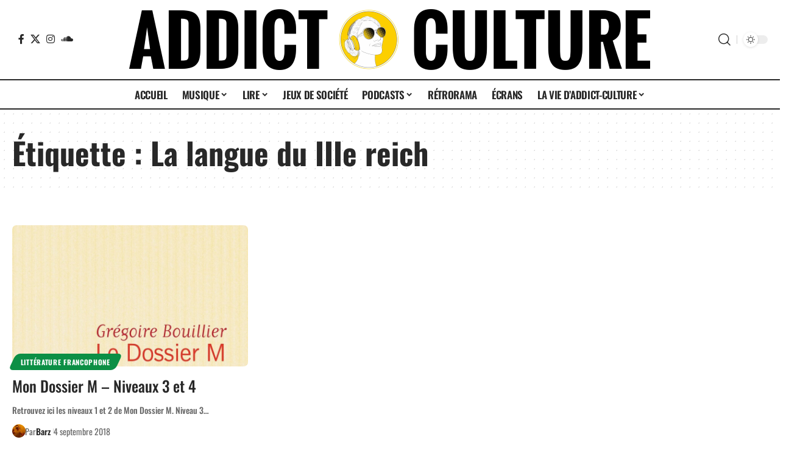

--- FILE ---
content_type: text/html; charset=UTF-8
request_url: https://addict-culture.com/tag/la-langue-du-iiie-reich/
body_size: 28994
content:
<!DOCTYPE html>
<html lang="fr-FR">
<head>
    <meta charset="UTF-8" />
    <meta http-equiv="X-UA-Compatible" content="IE=edge" />
	<meta name="viewport" content="width=device-width, initial-scale=1.0" />
    <link rel="profile" href="https://gmpg.org/xfn/11" />
	<title>Étiquette : La langue du IIIe reich | Addict Culture</title>
	<style>img:is([sizes="auto" i], [sizes^="auto," i]) { contain-intrinsic-size: 3000px 1500px }</style>
	
<!-- The SEO Framework : par Sybre Waaijer -->
<meta name="robots" content="max-snippet:-1,max-image-preview:large,max-video-preview:-1" />
<link rel="preconnect" href="https://fonts.gstatic.com" crossorigin><link rel="preload" as="style" onload="this.onload=null;this.rel='stylesheet'" id="rb-preload-gfonts" href="https://fonts.googleapis.com/css?family=Oswald%3A700%2C600%2C500%2C400%2C300%2C200%7COxygen%3A400%2C700%7CEncode+Sans+Condensed%3A400%2C500%2C600%2C700%2C800&amp;display=swap" crossorigin><noscript><link rel="stylesheet" href="https://fonts.googleapis.com/css?family=Oswald%3A700%2C600%2C500%2C400%2C300%2C200%7COxygen%3A400%2C700%7CEncode+Sans+Condensed%3A400%2C500%2C600%2C700%2C800&amp;display=swap"></noscript><link rel="canonical" href="https://addict-culture.com/tag/la-langue-du-iiie-reich/" />
<meta property="og:type" content="website" />
<meta property="og:locale" content="fr_FR" />
<meta property="og:site_name" content="Addict Culture" />
<meta property="og:title" content="Étiquette : La langue du IIIe reich" />
<meta property="og:url" content="https://addict-culture.com/tag/la-langue-du-iiie-reich/" />
<meta property="og:image" content="https://addict-culture.com/wp-content/uploads/2020/01/cropped-favicon.png" />
<meta property="og:image:width" content="512" />
<meta property="og:image:height" content="512" />
<meta name="twitter:card" content="summary_large_image" />
<meta name="twitter:title" content="Étiquette : La langue du IIIe reich" />
<meta name="twitter:image" content="https://addict-culture.com/wp-content/uploads/2020/01/cropped-favicon.png" />
<script type="application/ld+json">{"@context":"https://schema.org","@graph":[{"@type":"WebSite","@id":"https://addict-culture.com/#/schema/WebSite","url":"https://addict-culture.com/","name":"Addict Culture","description":"Le webzine culturel à tendance addictive","inLanguage":"fr-FR","potentialAction":{"@type":"SearchAction","target":{"@type":"EntryPoint","urlTemplate":"https://addict-culture.com/search/{search_term_string}/"},"query-input":"required name=search_term_string"},"publisher":{"@type":"Organization","@id":"https://addict-culture.com/#/schema/Organization","name":"Addict Culture","url":"https://addict-culture.com/","logo":{"@type":"ImageObject","url":"https://addict-culture.com/wp-content/uploads/2020/01/cropped-favicon.png","contentUrl":"https://addict-culture.com/wp-content/uploads/2020/01/cropped-favicon.png","width":512,"height":512}}},{"@type":"CollectionPage","@id":"https://addict-culture.com/tag/la-langue-du-iiie-reich/","url":"https://addict-culture.com/tag/la-langue-du-iiie-reich/","name":"Étiquette : La langue du IIIe reich | Addict Culture","inLanguage":"fr-FR","isPartOf":{"@id":"https://addict-culture.com/#/schema/WebSite"},"breadcrumb":{"@type":"BreadcrumbList","@id":"https://addict-culture.com/#/schema/BreadcrumbList","itemListElement":[{"@type":"ListItem","position":1,"item":"https://addict-culture.com/","name":"Addict Culture"},{"@type":"ListItem","position":2,"name":"Étiquette : La langue du IIIe reich"}]}}]}</script>
<!-- / The SEO Framework : par Sybre Waaijer | 37.96ms meta | 25.13ms boot -->

<link rel="alternate" type="application/rss+xml" title="Addict Culture &raquo; Flux" href="https://addict-culture.com/feed/" />
<link rel="alternate" type="application/rss+xml" title="Addict Culture &raquo; Flux des commentaires" href="https://addict-culture.com/comments/feed/" />
<link rel="alternate" type="application/rss+xml" title="Addict Culture &raquo; Flux de l’étiquette La langue du IIIe reich" href="https://addict-culture.com/tag/la-langue-du-iiie-reich/feed/" />
<script type="application/ld+json">{
    "@context": "https://schema.org",
    "@type": "Organization",
    "legalName": "Addict Culture",
    "url": "https://addict-culture.com/",
    "logo": "https://addict-culture.com/wp-content/uploads/2023/02/banniere-addict-culture-jour.png",
    "sameAs": [
        "https://www.facebook.com/addictculture/?fref=ts",
        "https://twitter.com/AddictCultur",
        "https://www.instagram.com/addictculture/",
        "https://soundcloud.com/addict-culture"
    ]
}</script>
<script>
window._wpemojiSettings = {"baseUrl":"https:\/\/s.w.org\/images\/core\/emoji\/16.0.1\/72x72\/","ext":".png","svgUrl":"https:\/\/s.w.org\/images\/core\/emoji\/16.0.1\/svg\/","svgExt":".svg","source":{"concatemoji":"https:\/\/addict-culture.com\/wp-includes\/js\/wp-emoji-release.min.js?ver=6.8.3"}};
/*! This file is auto-generated */
!function(s,n){var o,i,e;function c(e){try{var t={supportTests:e,timestamp:(new Date).valueOf()};sessionStorage.setItem(o,JSON.stringify(t))}catch(e){}}function p(e,t,n){e.clearRect(0,0,e.canvas.width,e.canvas.height),e.fillText(t,0,0);var t=new Uint32Array(e.getImageData(0,0,e.canvas.width,e.canvas.height).data),a=(e.clearRect(0,0,e.canvas.width,e.canvas.height),e.fillText(n,0,0),new Uint32Array(e.getImageData(0,0,e.canvas.width,e.canvas.height).data));return t.every(function(e,t){return e===a[t]})}function u(e,t){e.clearRect(0,0,e.canvas.width,e.canvas.height),e.fillText(t,0,0);for(var n=e.getImageData(16,16,1,1),a=0;a<n.data.length;a++)if(0!==n.data[a])return!1;return!0}function f(e,t,n,a){switch(t){case"flag":return n(e,"\ud83c\udff3\ufe0f\u200d\u26a7\ufe0f","\ud83c\udff3\ufe0f\u200b\u26a7\ufe0f")?!1:!n(e,"\ud83c\udde8\ud83c\uddf6","\ud83c\udde8\u200b\ud83c\uddf6")&&!n(e,"\ud83c\udff4\udb40\udc67\udb40\udc62\udb40\udc65\udb40\udc6e\udb40\udc67\udb40\udc7f","\ud83c\udff4\u200b\udb40\udc67\u200b\udb40\udc62\u200b\udb40\udc65\u200b\udb40\udc6e\u200b\udb40\udc67\u200b\udb40\udc7f");case"emoji":return!a(e,"\ud83e\udedf")}return!1}function g(e,t,n,a){var r="undefined"!=typeof WorkerGlobalScope&&self instanceof WorkerGlobalScope?new OffscreenCanvas(300,150):s.createElement("canvas"),o=r.getContext("2d",{willReadFrequently:!0}),i=(o.textBaseline="top",o.font="600 32px Arial",{});return e.forEach(function(e){i[e]=t(o,e,n,a)}),i}function t(e){var t=s.createElement("script");t.src=e,t.defer=!0,s.head.appendChild(t)}"undefined"!=typeof Promise&&(o="wpEmojiSettingsSupports",i=["flag","emoji"],n.supports={everything:!0,everythingExceptFlag:!0},e=new Promise(function(e){s.addEventListener("DOMContentLoaded",e,{once:!0})}),new Promise(function(t){var n=function(){try{var e=JSON.parse(sessionStorage.getItem(o));if("object"==typeof e&&"number"==typeof e.timestamp&&(new Date).valueOf()<e.timestamp+604800&&"object"==typeof e.supportTests)return e.supportTests}catch(e){}return null}();if(!n){if("undefined"!=typeof Worker&&"undefined"!=typeof OffscreenCanvas&&"undefined"!=typeof URL&&URL.createObjectURL&&"undefined"!=typeof Blob)try{var e="postMessage("+g.toString()+"("+[JSON.stringify(i),f.toString(),p.toString(),u.toString()].join(",")+"));",a=new Blob([e],{type:"text/javascript"}),r=new Worker(URL.createObjectURL(a),{name:"wpTestEmojiSupports"});return void(r.onmessage=function(e){c(n=e.data),r.terminate(),t(n)})}catch(e){}c(n=g(i,f,p,u))}t(n)}).then(function(e){for(var t in e)n.supports[t]=e[t],n.supports.everything=n.supports.everything&&n.supports[t],"flag"!==t&&(n.supports.everythingExceptFlag=n.supports.everythingExceptFlag&&n.supports[t]);n.supports.everythingExceptFlag=n.supports.everythingExceptFlag&&!n.supports.flag,n.DOMReady=!1,n.readyCallback=function(){n.DOMReady=!0}}).then(function(){return e}).then(function(){var e;n.supports.everything||(n.readyCallback(),(e=n.source||{}).concatemoji?t(e.concatemoji):e.wpemoji&&e.twemoji&&(t(e.twemoji),t(e.wpemoji)))}))}((window,document),window._wpemojiSettings);
</script>
<link rel='stylesheet' id='sbi_styles-css' href='https://addict-culture.com/wp-content/plugins/instagram-feed/css/sbi-styles.min.css?ver=6.10.0' media='all' />
<style id='wp-emoji-styles-inline-css'>

	img.wp-smiley, img.emoji {
		display: inline !important;
		border: none !important;
		box-shadow: none !important;
		height: 1em !important;
		width: 1em !important;
		margin: 0 0.07em !important;
		vertical-align: -0.1em !important;
		background: none !important;
		padding: 0 !important;
	}
</style>
<link rel='stylesheet' id='wp-block-library-css' href='https://addict-culture.com/wp-includes/css/dist/block-library/style.min.css?ver=6.8.3' media='all' />
<style id='classic-theme-styles-inline-css'>
/*! This file is auto-generated */
.wp-block-button__link{color:#fff;background-color:#32373c;border-radius:9999px;box-shadow:none;text-decoration:none;padding:calc(.667em + 2px) calc(1.333em + 2px);font-size:1.125em}.wp-block-file__button{background:#32373c;color:#fff;text-decoration:none}
</style>
<style id='co-authors-plus-coauthors-style-inline-css'>
.wp-block-co-authors-plus-coauthors.is-layout-flow [class*=wp-block-co-authors-plus]{display:inline}

</style>
<style id='co-authors-plus-avatar-style-inline-css'>
.wp-block-co-authors-plus-avatar :where(img){height:auto;max-width:100%;vertical-align:bottom}.wp-block-co-authors-plus-coauthors.is-layout-flow .wp-block-co-authors-plus-avatar :where(img){vertical-align:middle}.wp-block-co-authors-plus-avatar:is(.alignleft,.alignright){display:table}.wp-block-co-authors-plus-avatar.aligncenter{display:table;margin-inline:auto}

</style>
<style id='co-authors-plus-image-style-inline-css'>
.wp-block-co-authors-plus-image{margin-bottom:0}.wp-block-co-authors-plus-image :where(img){height:auto;max-width:100%;vertical-align:bottom}.wp-block-co-authors-plus-coauthors.is-layout-flow .wp-block-co-authors-plus-image :where(img){vertical-align:middle}.wp-block-co-authors-plus-image:is(.alignfull,.alignwide) :where(img){width:100%}.wp-block-co-authors-plus-image:is(.alignleft,.alignright){display:table}.wp-block-co-authors-plus-image.aligncenter{display:table;margin-inline:auto}

</style>
<link rel='stylesheet' id='foxiz-elements-css' href='https://addict-culture.com/wp-content/plugins/foxiz-core/lib/foxiz-elements/public/style.css?ver=3.1' media='all' />
<style id='global-styles-inline-css'>
:root{--wp--preset--aspect-ratio--square: 1;--wp--preset--aspect-ratio--4-3: 4/3;--wp--preset--aspect-ratio--3-4: 3/4;--wp--preset--aspect-ratio--3-2: 3/2;--wp--preset--aspect-ratio--2-3: 2/3;--wp--preset--aspect-ratio--16-9: 16/9;--wp--preset--aspect-ratio--9-16: 9/16;--wp--preset--color--black: #000000;--wp--preset--color--cyan-bluish-gray: #abb8c3;--wp--preset--color--white: #ffffff;--wp--preset--color--pale-pink: #f78da7;--wp--preset--color--vivid-red: #cf2e2e;--wp--preset--color--luminous-vivid-orange: #ff6900;--wp--preset--color--luminous-vivid-amber: #fcb900;--wp--preset--color--light-green-cyan: #7bdcb5;--wp--preset--color--vivid-green-cyan: #00d084;--wp--preset--color--pale-cyan-blue: #8ed1fc;--wp--preset--color--vivid-cyan-blue: #0693e3;--wp--preset--color--vivid-purple: #9b51e0;--wp--preset--gradient--vivid-cyan-blue-to-vivid-purple: linear-gradient(135deg,rgba(6,147,227,1) 0%,rgb(155,81,224) 100%);--wp--preset--gradient--light-green-cyan-to-vivid-green-cyan: linear-gradient(135deg,rgb(122,220,180) 0%,rgb(0,208,130) 100%);--wp--preset--gradient--luminous-vivid-amber-to-luminous-vivid-orange: linear-gradient(135deg,rgba(252,185,0,1) 0%,rgba(255,105,0,1) 100%);--wp--preset--gradient--luminous-vivid-orange-to-vivid-red: linear-gradient(135deg,rgba(255,105,0,1) 0%,rgb(207,46,46) 100%);--wp--preset--gradient--very-light-gray-to-cyan-bluish-gray: linear-gradient(135deg,rgb(238,238,238) 0%,rgb(169,184,195) 100%);--wp--preset--gradient--cool-to-warm-spectrum: linear-gradient(135deg,rgb(74,234,220) 0%,rgb(151,120,209) 20%,rgb(207,42,186) 40%,rgb(238,44,130) 60%,rgb(251,105,98) 80%,rgb(254,248,76) 100%);--wp--preset--gradient--blush-light-purple: linear-gradient(135deg,rgb(255,206,236) 0%,rgb(152,150,240) 100%);--wp--preset--gradient--blush-bordeaux: linear-gradient(135deg,rgb(254,205,165) 0%,rgb(254,45,45) 50%,rgb(107,0,62) 100%);--wp--preset--gradient--luminous-dusk: linear-gradient(135deg,rgb(255,203,112) 0%,rgb(199,81,192) 50%,rgb(65,88,208) 100%);--wp--preset--gradient--pale-ocean: linear-gradient(135deg,rgb(255,245,203) 0%,rgb(182,227,212) 50%,rgb(51,167,181) 100%);--wp--preset--gradient--electric-grass: linear-gradient(135deg,rgb(202,248,128) 0%,rgb(113,206,126) 100%);--wp--preset--gradient--midnight: linear-gradient(135deg,rgb(2,3,129) 0%,rgb(40,116,252) 100%);--wp--preset--font-size--small: 13px;--wp--preset--font-size--medium: 20px;--wp--preset--font-size--large: 36px;--wp--preset--font-size--x-large: 42px;--wp--preset--spacing--20: 0.44rem;--wp--preset--spacing--30: 0.67rem;--wp--preset--spacing--40: 1rem;--wp--preset--spacing--50: 1.5rem;--wp--preset--spacing--60: 2.25rem;--wp--preset--spacing--70: 3.38rem;--wp--preset--spacing--80: 5.06rem;--wp--preset--shadow--natural: 6px 6px 9px rgba(0, 0, 0, 0.2);--wp--preset--shadow--deep: 12px 12px 50px rgba(0, 0, 0, 0.4);--wp--preset--shadow--sharp: 6px 6px 0px rgba(0, 0, 0, 0.2);--wp--preset--shadow--outlined: 6px 6px 0px -3px rgba(255, 255, 255, 1), 6px 6px rgba(0, 0, 0, 1);--wp--preset--shadow--crisp: 6px 6px 0px rgba(0, 0, 0, 1);}:where(.is-layout-flex){gap: 0.5em;}:where(.is-layout-grid){gap: 0.5em;}body .is-layout-flex{display: flex;}.is-layout-flex{flex-wrap: wrap;align-items: center;}.is-layout-flex > :is(*, div){margin: 0;}body .is-layout-grid{display: grid;}.is-layout-grid > :is(*, div){margin: 0;}:where(.wp-block-columns.is-layout-flex){gap: 2em;}:where(.wp-block-columns.is-layout-grid){gap: 2em;}:where(.wp-block-post-template.is-layout-flex){gap: 1.25em;}:where(.wp-block-post-template.is-layout-grid){gap: 1.25em;}.has-black-color{color: var(--wp--preset--color--black) !important;}.has-cyan-bluish-gray-color{color: var(--wp--preset--color--cyan-bluish-gray) !important;}.has-white-color{color: var(--wp--preset--color--white) !important;}.has-pale-pink-color{color: var(--wp--preset--color--pale-pink) !important;}.has-vivid-red-color{color: var(--wp--preset--color--vivid-red) !important;}.has-luminous-vivid-orange-color{color: var(--wp--preset--color--luminous-vivid-orange) !important;}.has-luminous-vivid-amber-color{color: var(--wp--preset--color--luminous-vivid-amber) !important;}.has-light-green-cyan-color{color: var(--wp--preset--color--light-green-cyan) !important;}.has-vivid-green-cyan-color{color: var(--wp--preset--color--vivid-green-cyan) !important;}.has-pale-cyan-blue-color{color: var(--wp--preset--color--pale-cyan-blue) !important;}.has-vivid-cyan-blue-color{color: var(--wp--preset--color--vivid-cyan-blue) !important;}.has-vivid-purple-color{color: var(--wp--preset--color--vivid-purple) !important;}.has-black-background-color{background-color: var(--wp--preset--color--black) !important;}.has-cyan-bluish-gray-background-color{background-color: var(--wp--preset--color--cyan-bluish-gray) !important;}.has-white-background-color{background-color: var(--wp--preset--color--white) !important;}.has-pale-pink-background-color{background-color: var(--wp--preset--color--pale-pink) !important;}.has-vivid-red-background-color{background-color: var(--wp--preset--color--vivid-red) !important;}.has-luminous-vivid-orange-background-color{background-color: var(--wp--preset--color--luminous-vivid-orange) !important;}.has-luminous-vivid-amber-background-color{background-color: var(--wp--preset--color--luminous-vivid-amber) !important;}.has-light-green-cyan-background-color{background-color: var(--wp--preset--color--light-green-cyan) !important;}.has-vivid-green-cyan-background-color{background-color: var(--wp--preset--color--vivid-green-cyan) !important;}.has-pale-cyan-blue-background-color{background-color: var(--wp--preset--color--pale-cyan-blue) !important;}.has-vivid-cyan-blue-background-color{background-color: var(--wp--preset--color--vivid-cyan-blue) !important;}.has-vivid-purple-background-color{background-color: var(--wp--preset--color--vivid-purple) !important;}.has-black-border-color{border-color: var(--wp--preset--color--black) !important;}.has-cyan-bluish-gray-border-color{border-color: var(--wp--preset--color--cyan-bluish-gray) !important;}.has-white-border-color{border-color: var(--wp--preset--color--white) !important;}.has-pale-pink-border-color{border-color: var(--wp--preset--color--pale-pink) !important;}.has-vivid-red-border-color{border-color: var(--wp--preset--color--vivid-red) !important;}.has-luminous-vivid-orange-border-color{border-color: var(--wp--preset--color--luminous-vivid-orange) !important;}.has-luminous-vivid-amber-border-color{border-color: var(--wp--preset--color--luminous-vivid-amber) !important;}.has-light-green-cyan-border-color{border-color: var(--wp--preset--color--light-green-cyan) !important;}.has-vivid-green-cyan-border-color{border-color: var(--wp--preset--color--vivid-green-cyan) !important;}.has-pale-cyan-blue-border-color{border-color: var(--wp--preset--color--pale-cyan-blue) !important;}.has-vivid-cyan-blue-border-color{border-color: var(--wp--preset--color--vivid-cyan-blue) !important;}.has-vivid-purple-border-color{border-color: var(--wp--preset--color--vivid-purple) !important;}.has-vivid-cyan-blue-to-vivid-purple-gradient-background{background: var(--wp--preset--gradient--vivid-cyan-blue-to-vivid-purple) !important;}.has-light-green-cyan-to-vivid-green-cyan-gradient-background{background: var(--wp--preset--gradient--light-green-cyan-to-vivid-green-cyan) !important;}.has-luminous-vivid-amber-to-luminous-vivid-orange-gradient-background{background: var(--wp--preset--gradient--luminous-vivid-amber-to-luminous-vivid-orange) !important;}.has-luminous-vivid-orange-to-vivid-red-gradient-background{background: var(--wp--preset--gradient--luminous-vivid-orange-to-vivid-red) !important;}.has-very-light-gray-to-cyan-bluish-gray-gradient-background{background: var(--wp--preset--gradient--very-light-gray-to-cyan-bluish-gray) !important;}.has-cool-to-warm-spectrum-gradient-background{background: var(--wp--preset--gradient--cool-to-warm-spectrum) !important;}.has-blush-light-purple-gradient-background{background: var(--wp--preset--gradient--blush-light-purple) !important;}.has-blush-bordeaux-gradient-background{background: var(--wp--preset--gradient--blush-bordeaux) !important;}.has-luminous-dusk-gradient-background{background: var(--wp--preset--gradient--luminous-dusk) !important;}.has-pale-ocean-gradient-background{background: var(--wp--preset--gradient--pale-ocean) !important;}.has-electric-grass-gradient-background{background: var(--wp--preset--gradient--electric-grass) !important;}.has-midnight-gradient-background{background: var(--wp--preset--gradient--midnight) !important;}.has-small-font-size{font-size: var(--wp--preset--font-size--small) !important;}.has-medium-font-size{font-size: var(--wp--preset--font-size--medium) !important;}.has-large-font-size{font-size: var(--wp--preset--font-size--large) !important;}.has-x-large-font-size{font-size: var(--wp--preset--font-size--x-large) !important;}
:where(.wp-block-post-template.is-layout-flex){gap: 1.25em;}:where(.wp-block-post-template.is-layout-grid){gap: 1.25em;}
:where(.wp-block-columns.is-layout-flex){gap: 2em;}:where(.wp-block-columns.is-layout-grid){gap: 2em;}
:root :where(.wp-block-pullquote){font-size: 1.5em;line-height: 1.6;}
</style>
<link rel='stylesheet' id='eb-reusable-block-style-164904-css' href='https://addict-culture.com/wp-content/uploads/eb-style/reusable-blocks/eb-reusable-164904.min.css?ver=5d586f790d' media='all' />
<link rel='stylesheet' id='eb-reusable-block-style-164905-css' href='https://addict-culture.com/wp-content/uploads/eb-style/reusable-blocks/eb-reusable-164905.min.css?ver=5d586f790d' media='all' />
<link rel='stylesheet' id='elementor-icons-css' href='https://addict-culture.com/wp-content/plugins/elementor/assets/lib/eicons/css/elementor-icons.min.css?ver=5.45.0' media='all' />
<link rel='stylesheet' id='elementor-frontend-css' href='https://addict-culture.com/wp-content/plugins/elementor/assets/css/frontend.min.css?ver=3.34.0' media='all' />
<link rel='stylesheet' id='elementor-post-159449-css' href='https://addict-culture.com/wp-content/uploads/elementor/css/post-159449.css?ver=1768819812' media='all' />
<link rel='stylesheet' id='sbistyles-css' href='https://addict-culture.com/wp-content/plugins/instagram-feed/css/sbi-styles.min.css?ver=6.10.0' media='all' />
<link rel='stylesheet' id='elementor-post-159596-css' href='https://addict-culture.com/wp-content/uploads/elementor/css/post-159596.css?ver=1768819812' media='all' />

<link rel='stylesheet' id='foxiz-main-css' href='https://addict-culture.com/wp-content/themes/foxiz/assets/css/main.css?ver=2.7.0' media='all' />
<style id='foxiz-main-inline-css'>
:root {--body-family:Merriweather, Georgia, serif;--body-fweight:500;--body-fsize:16px;--h1-family:Oswald;--h1-fweight:700;--h1-transform:none;--h1-fsize:50px;--h2-family:Oswald;--h2-fweight:600;--h2-transform:none;--h2-fsize:40px;--h3-family:Oswald;--h3-fweight:500;--h3-transform:none;--h3-fsize:25px;--h4-family:Oswald;--h4-fweight:400;--h4-transform:none;--h4-fsize:20px;--h5-family:Oswald;--h5-fweight:300;--h5-transform:none;--h5-fsize:15px;--h6-family:Oswald;--h6-fweight:200;--h6-transform:none;--h6-fsize:14px;--cat-family:Oswald;--meta-family:Oswald;--meta-fsize:14px;--meta-b-family:Oswald;--input-family:Oswald;--btn-family:Oswald;--menu-family:Oswald;--menu-fweight:600;--menu-transform:uppercase;--submenu-family:Oswald;--submenu-fweight:600;--submenu-transform:uppercase;--dwidgets-family:Oswald;--dwidgets-fsize:16px;--headline-family:oswald;--tagline-family:Oswald;--tagline-fweight:300;--tagline-fsize:15px;--heading-family:Oswald;--subheading-family:Oswald;--subheading-fweight:300;--subheading-fsize:20px;--quote-family:Oswald;--quote-fweight:200;--quote-transform:none;--excerpt-family:Oswald;--bcrumb-family:Oswald;--tagline-s-fsize : 20px;}@media (max-width: 1024px) {body {--h2-fsize : 35px;}}@media (max-width: 767px) {body {--h2-fsize : 20px;}}:root {--g-color :#f5d100;--g-color-90 :#f5d100e6;--indicator-bg-from :#f5d100;--indicator-bg-to :#ffffff;--indicator-height :5px;}[data-theme="dark"], .light-scheme {--g-color :#f5d100;--g-color-90 :#f5d100e6;}[data-theme="dark"].is-hd-4 {--nav-bg: #191c20;--nav-bg-from: #191c20;--nav-bg-to: #191c20;--nav-bg-glass: #191c2011;--nav-bg-glass-from: #191c2011;--nav-bg-glass-to: #191c2011;}.is-hd-5, body.is-hd-5:not(.sticky-on) {--nav-height :50px;--hd-logo-height :100px;}[data-theme="dark"].is-hd-5, [data-theme="dark"].is-hd-5:not(.sticky-on) {--nav-bg: #191c20;--nav-bg-from: #191c20;--nav-bg-to: #191c20;--nav-bg-glass: #191c2011;--nav-bg-glass-from: #191c2011;--nav-bg-glass-to: #191c2011;}.p-category {--cat-highlight : #f5d100;--cat-highlight-90 : #f5d100e6;}:root {--topad-spacing :15px;--round-3 :7px;--round-5 :10px;--round-7 :15px;--hyperlink-line-color :var(--g-color);--mbnav-height :50px;--s-content-width : 760px;--max-width-wo-sb : 840px;--s10-feat-ratio :45%;--s11-feat-ratio :45%;--login-popup-w : 350px;--dm-dark-color : #f5d100;}.p-readmore { font-family:Oswald;}.mobile-menu > li > a  { font-family:Oswald;}.mobile-menu .sub-menu a, .logged-mobile-menu a { font-family:Oswald;}.mobile-qview a { font-family:Oswald;}.search-header:before { background-repeat : no-repeat;background-size : cover;background-attachment : scroll;background-position : center center;}[data-theme="dark"] .search-header:before { background-repeat : no-repeat;background-size : cover;background-attachment : scroll;background-position : center center;}.footer-has-bg { background-color : #212428;}[data-theme="dark"] .footer-has-bg { background-color : #aaaaaa;}#amp-mobile-version-switcher { display: none; }@media (min-width: 1025px) { .grid-container > .sidebar-wrap { flex: 0 0 28%; width: 28%; } .grid-container > .s-ct { flex: 0 0 71.9%; width: 71.9%; } }.p-category.category-id-18769, .term-i-18769 {--cat-highlight : #0c8f45;--cat-highlight-90 : #0c8f45e6;}.category-18769 .blog-content {--heading-sub-color : #0c8f45;}.is-cbox-18769 {--cbox-bg : #0c8f45e6;}.p-category.category-id-36091, .term-i-36091 {--cat-highlight : #f5d100;--cat-highlight-90 : #f5d100e6;}.category-36091 .blog-content {--heading-sub-color : #f5d100;}.is-cbox-36091 {--cbox-bg : #f5d100e6;}.p-category.category-id-2108, .term-i-2108 {--cat-highlight : #e54e7e;--cat-highlight-90 : #e54e7ee6;}.category-2108 .blog-content {--heading-sub-color : #e54e7e;}.is-cbox-2108 {--cbox-bg : #e54e7ee6;}.p-category.category-id-2110, .term-i-2110 {--cat-highlight : #f24a00;--cat-highlight-90 : #f24a00e6;}.category-2110 .blog-content {--heading-sub-color : #f24a00;}.is-cbox-2110 {--cbox-bg : #f24a00e6;}.p-category.category-id-2131, .term-i-2131 {--cat-highlight : #0c8f45;--cat-highlight-90 : #0c8f45e6;}.category-2131 .blog-content {--heading-sub-color : #0c8f45;}.is-cbox-2131 {--cbox-bg : #0c8f45e6;}.p-category.category-id-17734, .term-i-17734 {--cat-highlight : #0c8f45;--cat-highlight-90 : #0c8f45e6;}.category-17734 .blog-content {--heading-sub-color : #0c8f45;}.is-cbox-17734 {--cbox-bg : #0c8f45e6;}.p-category.category-id-7158, .term-i-7158 {--cat-highlight : #f5d100;--cat-highlight-90 : #f5d100e6;}.category-7158 .blog-content {--heading-sub-color : #f5d100;}.is-cbox-7158 {--cbox-bg : #f5d100e6;}.p-category.category-id-31958, .term-i-31958 {--cat-highlight : #0c8f45;--cat-highlight-90 : #0c8f45e6;}.category-31958 .blog-content {--heading-sub-color : #0c8f45;}.is-cbox-31958 {--cbox-bg : #0c8f45e6;}.p-category.category-id-19025, .term-i-19025 {--cat-highlight : #e54e7e;--cat-highlight-90 : #e54e7ee6;}.category-19025 .blog-content {--heading-sub-color : #e54e7e;}.is-cbox-19025 {--cbox-bg : #e54e7ee6;}.p-category.category-id-241, .term-i-241 {--cat-highlight : #e54e7e;--cat-highlight-90 : #e54e7ee6;}.category-241 .blog-content {--heading-sub-color : #e54e7e;}.is-cbox-241 {--cbox-bg : #e54e7ee6;}.p-category.category-id-2039, .term-i-2039 {--cat-highlight : #1a9dc5;--cat-highlight-90 : #1a9dc5e6;}.category-2039 .blog-content {--heading-sub-color : #1a9dc5;}.is-cbox-2039 {--cbox-bg : #1a9dc5e6;}.p-category.category-id-20157, .term-i-20157 {--cat-highlight : #0c8f45;--cat-highlight-90 : #0c8f45e6;}.category-20157 .blog-content {--heading-sub-color : #0c8f45;}.is-cbox-20157 {--cbox-bg : #0c8f45e6;}.p-category.category-id-9758, .term-i-9758 {--cat-highlight : #1a9dc5;--cat-highlight-90 : #1a9dc5e6;}.category-9758 .blog-content {--heading-sub-color : #1a9dc5;}.is-cbox-9758 {--cbox-bg : #1a9dc5e6;}.p-category.category-id-31959, .term-i-31959 {--cat-highlight : #0c8f45;--cat-highlight-90 : #0c8f45e6;}.category-31959 .blog-content {--heading-sub-color : #0c8f45;}.is-cbox-31959 {--cbox-bg : #0c8f45e6;}.p-category.category-id-623, .term-i-623 {--cat-highlight : #e54e7e;--cat-highlight-90 : #e54e7ee6;}.category-623 .blog-content {--heading-sub-color : #e54e7e;}.is-cbox-623 {--cbox-bg : #e54e7ee6;}.p-category.category-id-20030, .term-i-20030 {--cat-highlight : #1a9dc5;--cat-highlight-90 : #1a9dc5e6;}.category-20030 .blog-content {--heading-sub-color : #1a9dc5;}.is-cbox-20030 {--cbox-bg : #1a9dc5e6;}.p-category.category-id-28942, .term-i-28942 {--cat-highlight : #9369db;--cat-highlight-90 : #9369dbe6;}[data-theme="dark"] .p-category.category-id-28942,.light-scheme .p-category.category-id-28942{--cat-highlight : #9369db;--cat-highlight-90 : #9369dbe6;}.category-28942 .blog-content {--heading-sub-color : #9369db;}.is-cbox-28942 {--cbox-bg : #9369dbe6;}[data-theme="dark"] .is-cbox-28942 {--cbox-bg : #9369dbe6;}.p-category.category-id-17076, .term-i-17076 {--cat-highlight : #e54e7e;--cat-highlight-90 : #e54e7ee6;}.category-17076 .blog-content {--heading-sub-color : #e54e7e;}.is-cbox-17076 {--cbox-bg : #e54e7ee6;}.p-category.category-id-36901, .term-i-36901 {--cat-highlight : #0b8f45;--cat-highlight-90 : #0b8f45e6;}.category-36901 .blog-content {--heading-sub-color : #0b8f45;}.is-cbox-36901 {--cbox-bg : #0b8f45e6;}.p-category.category-id-30272, .term-i-30272 {--cat-highlight : #1a9dc5;--cat-highlight-90 : #1a9dc5e6;}.category-30272 .blog-content {--heading-sub-color : #1a9dc5;}.is-cbox-30272 {--cbox-bg : #1a9dc5e6;}.p-category.category-id-17045, .term-i-17045 {--cat-highlight : #e54e7e;--cat-highlight-90 : #e54e7ee6;}.category-17045 .blog-content {--heading-sub-color : #e54e7e;}.is-cbox-17045 {--cbox-bg : #e54e7ee6;}.p-category.category-id-30119, .term-i-30119 {--cat-highlight : #0c8f45;--cat-highlight-90 : #0c8f45e6;}.category-30119 .blog-content {--heading-sub-color : #0c8f45;}.is-cbox-30119 {--cbox-bg : #0c8f45e6;}.p-category.category-id-10814, .term-i-10814 {--cat-highlight : #0c8f45;--cat-highlight-90 : #0c8f45e6;}.category-10814 .blog-content {--heading-sub-color : #0c8f45;}.is-cbox-10814 {--cbox-bg : #0c8f45e6;}.p-category.category-id-30271, .term-i-30271 {--cat-highlight : #e54e7e;--cat-highlight-90 : #e54e7ee6;}.category-30271 .blog-content {--heading-sub-color : #e54e7e;}.is-cbox-30271 {--cbox-bg : #e54e7ee6;}.p-category.category-id-20352, .term-i-20352 {--cat-highlight : #0c8f45;--cat-highlight-90 : #0c8f45e6;}.category-20352 .blog-content {--heading-sub-color : #0c8f45;}.is-cbox-20352 {--cbox-bg : #0c8f45e6;}.p-category.category-id-2079, .term-i-2079 {--cat-highlight : #0c8f45;--cat-highlight-90 : #0c8f45e6;}.category-2079 .blog-content {--heading-sub-color : #0c8f45;}.is-cbox-2079 {--cbox-bg : #0c8f45e6;}.p-category.category-id-12916, .term-i-12916 {--cat-highlight : #0c8f45;--cat-highlight-90 : #0c8f45e6;}.category-12916 .blog-content {--heading-sub-color : #0c8f45;}.is-cbox-12916 {--cbox-bg : #0c8f45e6;}.p-category.category-id-12915, .term-i-12915 {--cat-highlight : #0c8f45;--cat-highlight-90 : #0c8f45e6;}.category-12915 .blog-content {--heading-sub-color : #0c8f45;}.is-cbox-12915 {--cbox-bg : #0c8f45e6;}.p-category.category-id-6859, .term-i-6859 {--cat-highlight : #0c8f45;--cat-highlight-90 : #0c8f45e6;}.category-6859 .blog-content {--heading-sub-color : #0c8f45;}.is-cbox-6859 {--cbox-bg : #0c8f45e6;}.p-category.category-id-2100, .term-i-2100 {--cat-highlight : #e54e7e;--cat-highlight-90 : #e54e7ee6;}.category-2100 .blog-content {--heading-sub-color : #e54e7e;}.is-cbox-2100 {--cbox-bg : #e54e7ee6;}.p-category.category-id-12917, .term-i-12917 {--cat-highlight : #0c8f45;--cat-highlight-90 : #0c8f45e6;}.category-12917 .blog-content {--heading-sub-color : #0c8f45;}.is-cbox-12917 {--cbox-bg : #0c8f45e6;}.p-category.category-id-243, .term-i-243 {--cat-highlight : #e54e7e;--cat-highlight-90 : #e54e7ee6;}.category-243 .blog-content {--heading-sub-color : #e54e7e;}.is-cbox-243 {--cbox-bg : #e54e7ee6;}.p-category.category-id-6430, .term-i-6430 {--cat-highlight : #0c8f45;--cat-highlight-90 : #0c8f45e6;}.category-6430 .blog-content {--heading-sub-color : #0c8f45;}.is-cbox-6430 {--cbox-bg : #0c8f45e6;}.p-category.category-id-20029, .term-i-20029 {--cat-highlight : #0c8f45;--cat-highlight-90 : #0c8f45e6;}.category-20029 .blog-content {--heading-sub-color : #0c8f45;}.is-cbox-20029 {--cbox-bg : #0c8f45e6;}.p-category.category-id-5179, .term-i-5179 {--cat-highlight : #0c8f45;--cat-highlight-90 : #0c8f45e6;}.category-5179 .blog-content {--heading-sub-color : #0c8f45;}.is-cbox-5179 {--cbox-bg : #0c8f45e6;}.p-category.category-id-2233, .term-i-2233 {--cat-highlight : #1a9dc5;--cat-highlight-90 : #1a9dc5e6;}.category-2233 .blog-content {--heading-sub-color : #1a9dc5;}.is-cbox-2233 {--cbox-bg : #1a9dc5e6;}.p-category.category-id-29419, .term-i-29419 {--cat-highlight : #e54e7e;--cat-highlight-90 : #e54e7ee6;}.category-29419 .blog-content {--heading-sub-color : #e54e7e;}.is-cbox-29419 {--cbox-bg : #e54e7ee6;}.p-category.category-id-23605, .term-i-23605 {--cat-highlight : #0c8f45;--cat-highlight-90 : #0c8f45e6;}.category-23605 .blog-content {--heading-sub-color : #0c8f45;}.is-cbox-23605 {--cbox-bg : #0c8f45e6;}.p-category.category-id-13804, .term-i-13804 {--cat-highlight : #0c8f45;--cat-highlight-90 : #0c8f45e6;}.category-13804 .blog-content {--heading-sub-color : #0c8f45;}.is-cbox-13804 {--cbox-bg : #0c8f45e6;}.p-category.category-id-32624, .term-i-32624 {--cat-highlight : #0c8f45;--cat-highlight-90 : #0c8f45e6;}.category-32624 .blog-content {--heading-sub-color : #0c8f45;}.is-cbox-32624 {--cbox-bg : #0c8f45e6;}.p-category.category-id-17280, .term-i-17280 {--cat-highlight : #0c8f45;--cat-highlight-90 : #0c8f45e6;}.category-17280 .blog-content {--heading-sub-color : #0c8f45;}.is-cbox-17280 {--cbox-bg : #0c8f45e6;}
</style>
<link rel='stylesheet' id='foxiz-print-css' href='https://addict-culture.com/wp-content/themes/foxiz/assets/css/print.css?ver=2.7.0' media='all' />
<link rel='stylesheet' id='foxiz-style-css' href='https://addict-culture.com/wp-content/themes/foxiz-child/style.css?ver=2.7.0' media='all' />
<link rel='stylesheet' id='sib-front-css-css' href='https://addict-culture.com/wp-content/plugins/mailin/css/mailin-front.css?ver=6.8.3' media='all' />
<link rel='stylesheet' id='elementor-gf-local-roboto-css' href='https://addict-culture.com/wp-content/uploads/elementor/google-fonts/css/roboto.css?ver=1742227649' media='all' />
<link rel='stylesheet' id='elementor-gf-local-robotoslab-css' href='https://addict-culture.com/wp-content/uploads/elementor/google-fonts/css/robotoslab.css?ver=1742227651' media='all' />
<link rel='stylesheet' id='elementor-gf-local-oswald-css' href='https://addict-culture.com/wp-content/uploads/elementor/google-fonts/css/oswald.css?ver=1742227653' media='all' />
<script src="https://addict-culture.com/wp-includes/js/jquery/jquery.min.js?ver=3.7.1" id="jquery-core-js"></script>
<script src="https://addict-culture.com/wp-includes/js/jquery/jquery-migrate.min.js?ver=3.4.1" id="jquery-migrate-js"></script>
<script src="https://addict-culture.com/wp-content/themes/foxiz/assets/js/highlight-share.js?ver=1" id="highlight-share-js"></script>
<script id="sib-front-js-js-extra">
var sibErrMsg = {"invalidMail":"Veuillez entrer une adresse e-mail valide.","requiredField":"Veuillez compl\u00e9ter les champs obligatoires.","invalidDateFormat":"Veuillez entrer une date valide.","invalidSMSFormat":"Veuillez entrer une num\u00e9ro de t\u00e9l\u00e9phone valide."};
var ajax_sib_front_object = {"ajax_url":"https:\/\/addict-culture.com\/wp-admin\/admin-ajax.php","ajax_nonce":"c20ab032ea","flag_url":"https:\/\/addict-culture.com\/wp-content\/plugins\/mailin\/img\/flags\/"};
</script>
<script src="https://addict-culture.com/wp-content/plugins/mailin/js/mailin-front.js?ver=1768819793" id="sib-front-js-js"></script>
<link rel="preload" href="https://addict-culture.com/wp-content/themes/foxiz/assets/fonts/icons.woff2?ver=2.5.0" as="font" type="font/woff2" crossorigin="anonymous"> <link rel="https://api.w.org/" href="https://addict-culture.com/wp-json/" /><link rel="alternate" title="JSON" type="application/json" href="https://addict-culture.com/wp-json/wp/v2/tags/23452" /><link rel="EditURI" type="application/rsd+xml" title="RSD" href="https://addict-culture.com/xmlrpc.php?rsd" />
<meta name="cdp-version" content="1.5.0" /><style id="essential-blocks-global-styles">
            :root {
                --eb-global-primary-color: #101828;
--eb-global-secondary-color: #475467;
--eb-global-tertiary-color: #98A2B3;
--eb-global-text-color: #475467;
--eb-global-heading-color: #1D2939;
--eb-global-link-color: #444CE7;
--eb-global-background-color: #F9FAFB;
--eb-global-button-text-color: #FFFFFF;
--eb-global-button-background-color: #101828;
--eb-gradient-primary-color: linear-gradient(90deg, hsla(259, 84%, 78%, 1) 0%, hsla(206, 67%, 75%, 1) 100%);
--eb-gradient-secondary-color: linear-gradient(90deg, hsla(18, 76%, 85%, 1) 0%, hsla(203, 69%, 84%, 1) 100%);
--eb-gradient-tertiary-color: linear-gradient(90deg, hsla(248, 21%, 15%, 1) 0%, hsla(250, 14%, 61%, 1) 100%);
--eb-gradient-background-color: linear-gradient(90deg, rgb(250, 250, 250) 0%, rgb(233, 233, 233) 49%, rgb(244, 243, 243) 100%);

                --eb-tablet-breakpoint: 1024px;
--eb-mobile-breakpoint: 767px;

            }
            
            
        </style><meta name="generator" content="Elementor 3.34.0; features: additional_custom_breakpoints; settings: css_print_method-external, google_font-enabled, font_display-swap">
<script type="application/ld+json">{
    "@context": "https://schema.org",
    "@type": "WebSite",
    "@id": "https://addict-culture.com/#website",
    "url": "https://addict-culture.com/",
    "name": "Addict Culture",
    "potentialAction": {
        "@type": "SearchAction",
        "target": "https://addict-culture.com/?s={search_term_string}",
        "query-input": "required name=search_term_string"
    }
}</script>
			<style>
				.e-con.e-parent:nth-of-type(n+4):not(.e-lazyloaded):not(.e-no-lazyload),
				.e-con.e-parent:nth-of-type(n+4):not(.e-lazyloaded):not(.e-no-lazyload) * {
					background-image: none !important;
				}
				@media screen and (max-height: 1024px) {
					.e-con.e-parent:nth-of-type(n+3):not(.e-lazyloaded):not(.e-no-lazyload),
					.e-con.e-parent:nth-of-type(n+3):not(.e-lazyloaded):not(.e-no-lazyload) * {
						background-image: none !important;
					}
				}
				@media screen and (max-height: 640px) {
					.e-con.e-parent:nth-of-type(n+2):not(.e-lazyloaded):not(.e-no-lazyload),
					.e-con.e-parent:nth-of-type(n+2):not(.e-lazyloaded):not(.e-no-lazyload) * {
						background-image: none !important;
					}
				}
			</style>
			<style id='local-fonts-uploader-inline'>
@font-face {
    font-family: 'Merriweather';
    font-weight: 600;
    font-style: italic;
    src: url('https://addict-culture.com/wp-content/uploads/2025/05/Merriweather_24pt-SemiBoldItalic.ttf') format('truetype');
    font-display: swap;
}
@font-face {
    font-family: 'Merriweather';
    font-weight: 600;
    font-style: normal;
    src: url('https://addict-culture.com/wp-content/uploads/2025/05/Merriweather_24pt-SemiBold.ttf') format('truetype');
    font-display: swap;
}
@font-face {
    font-family: 'Merriweather';
    font-weight: 400;
    font-style: normal;
    src: url('https://addict-culture.com/wp-content/uploads/2025/05/Merriweather_24pt-Regular.ttf') format('truetype');
    font-display: swap;
}
@font-face {
    font-family: 'Merriweather';
    font-weight: 500;
    font-style: italic;
    src: url('https://addict-culture.com/wp-content/uploads/2025/05/Merriweather_24pt-MediumItalic.ttf') format('truetype');
    font-display: swap;
}
@font-face {
    font-family: 'Merriweather';
    font-weight: 500;
    font-style: normal;
    src: url('https://addict-culture.com/wp-content/uploads/2025/05/Merriweather_24pt-Medium.ttf') format('truetype');
    font-display: swap;
}
@font-face {
    font-family: 'Merriweather';
    font-weight: 300;
    font-style: italic;
    src: url('https://addict-culture.com/wp-content/uploads/2025/05/Merriweather_24pt-LightItalic.ttf') format('truetype');
    font-display: swap;
}
@font-face {
    font-family: 'Merriweather';
    font-weight: 300;
    font-style: normal;
    src: url('https://addict-culture.com/wp-content/uploads/2025/05/Merriweather_24pt-Light.ttf') format('truetype');
    font-display: swap;
}
@font-face {
    font-family: 'Merriweather';
    font-weight: 400;
    font-style: italic;
    src: url('https://addict-culture.com/wp-content/uploads/2025/05/Merriweather_24pt-Italic.ttf') format('truetype');
    font-display: swap;
}
@font-face {
    font-family: 'Merriweather';
    font-weight: 800;
    font-style: italic;
    src: url('https://addict-culture.com/wp-content/uploads/2025/05/Merriweather_24pt-ExtraBoldItalic.ttf') format('truetype');
    font-display: swap;
}
@font-face {
    font-family: 'Merriweather';
    font-weight: 800;
    font-style: normal;
    src: url('https://addict-culture.com/wp-content/uploads/2025/05/Merriweather_24pt-ExtraBold.ttf') format('truetype');
    font-display: swap;
}
@font-face {
    font-family: 'Merriweather';
    font-weight: 700;
    font-style: normal;
    src: url('https://addict-culture.com/wp-content/uploads/2025/05/Merriweather_24pt-Bold.ttf') format('truetype');
    font-display: swap;
}
@font-face {
    font-family: 'Merriweather';
    font-weight: 700;
    font-style: italic;
    src: url('https://addict-culture.com/wp-content/uploads/2025/05/Merriweather_24pt-BoldItalic.ttf') format('truetype');
    font-display: swap;
}
@font-face {
    font-family: 'Merriweather';
    font-weight: 900;
    font-style: italic;
    src: url('https://addict-culture.com/wp-content/uploads/2025/05/Merriweather_24pt-BlackItalic.ttf') format('truetype');
    font-display: swap;
}
@font-face {
    font-family: 'Merriweather';
    font-weight: 900;
    font-style: normal;
    src: url('https://addict-culture.com/wp-content/uploads/2025/05/Merriweather_24pt-Black.ttf') format('truetype');
    font-display: swap;
}
@font-face {
    font-family: 'oswald';
    font-weight: 600;
    font-style: normal;
    src: url('https://addict-culture.com/wp-content/uploads/2025/05/Oswald-SemiBold.ttf') format('truetype');
    font-display: swap;
}
@font-face {
    font-family: 'oswald';
    font-weight: 400;
    font-style: normal;
    src: url('https://addict-culture.com/wp-content/uploads/2025/05/Oswald-Regular.ttf') format('truetype');
    font-display: swap;
}
@font-face {
    font-family: 'oswald';
    font-weight: 500;
    font-style: normal;
    src: url('https://addict-culture.com/wp-content/uploads/2025/05/Oswald-Medium.ttf') format('truetype');
    font-display: swap;
}
@font-face {
    font-family: 'oswald';
    font-weight: 300;
    font-style: normal;
    src: url('https://addict-culture.com/wp-content/uploads/2025/05/Oswald-Light.ttf') format('truetype');
    font-display: swap;
}
@font-face {
    font-family: 'oswald';
    font-weight: 200;
    font-style: normal;
    src: url('https://addict-culture.com/wp-content/uploads/2025/05/Oswald-ExtraLight.ttf') format('truetype');
    font-display: swap;
}
@font-face {
    font-family: 'oswald';
    font-weight: 700;
    font-style: normal;
    src: url('https://addict-culture.com/wp-content/uploads/2025/05/Oswald-Bold.ttf') format('truetype');
    font-display: swap;
}

</style>
<meta property="og:description" content=""/>
<meta property="og:site_name" content="Addict Culture"/>
<meta property="og:locale" content="fr-FR"/>
<meta property="fb:facebook_app_id" content=""/>
<meta property="og:type" content="website"/>
<meta property="og:title" content="Étiquette : La langue du IIIe reich | Addict Culture"/>
<meta property="og:url" content="https://addict-culture.com/tag/la-langue-du-iiie-reich/"/>
<link rel="icon" href="https://addict-culture.com/wp-content/uploads/2023/02/cropped-favicon-addict-32x32.png" sizes="32x32" />
<link rel="icon" href="https://addict-culture.com/wp-content/uploads/2023/02/cropped-favicon-addict-192x192.png" sizes="192x192" />
<link rel="apple-touch-icon" href="https://addict-culture.com/wp-content/uploads/2023/02/cropped-favicon-addict-180x180.png" />
<meta name="msapplication-TileImage" content="https://addict-culture.com/wp-content/uploads/2023/02/cropped-favicon-addict-270x270.png" />
		<style id="wp-custom-css">
			.subcat-wrap > * {
    font-size: 1rem;
}

.s-tagline {
    font-size: 20px;
	  text-decoration: underline;
    text-decoration-color: var(--g-color);
}

.wp-block-bpmp-mp3-player .bpMp3Player {
    background-color: #ffffff2e;
}
.bpMp3Player .contentBox .navBtn {
	fill: #1d2327;
}

.oswald {
    font-family: Oswald;
}

.close-popup-btn {
    background: #E44E7E;
}

.light-overlay-scheme .swiper-pagination-bullet {
    color: #777777;
}

 .rbct [class*='wp-block'] * {
    list-style: auto;
}
mark {
    margin: 0 0px;
    padding: 0px;
	background-color: #88888800;
}
		</style>
			
	<!-- Google tag (gtag.js) -->
<script async src="https://www.googletagmanager.com/gtag/js?id=G-SDL0VDDBZY"></script>
<script>
  window.dataLayer = window.dataLayer || [];
  function gtag(){dataLayer.push(arguments);}
  gtag('js', new Date());

  gtag('config', 'G-SDL0VDDBZY');
</script>
</head>
<body class="archive tag tag-la-langue-du-iiie-reich tag-23452 wp-custom-logo wp-embed-responsive wp-theme-foxiz wp-child-theme-foxiz-child elementor-default elementor-kit-159449 menu-ani-1 hover-ani-1 btn-ani-1 btn-transform-1 is-rm-1 lmeta-dot loader-1 dark-sw-1 mtax-1 toc-smooth is-hd-5 is-backtop  is-mstick" data-theme="default">
<div class="site-outer">
			<div id="site-header" class="header-wrap rb-section header-5 header-fw style-tbd-border">
						<div class="logo-sec">
				<div class="logo-sec-inner rb-container edge-padding">
					<div class="logo-sec-left">
									<div class="header-social-list wnav-holder"><a class="social-link-facebook" aria-label="Facebook" data-title="Facebook" href="https://www.facebook.com/addictculture/?fref=ts" target="_blank" rel="noopener nofollow"><i class="rbi rbi-facebook" aria-hidden="true"></i></a><a class="social-link-twitter" aria-label="X" data-title="X" href="https://twitter.com/AddictCultur" target="_blank" rel="noopener nofollow"><i class="rbi rbi-twitter" aria-hidden="true"></i></a><a class="social-link-instagram" aria-label="Instagram" data-title="Instagram" href="https://www.instagram.com/addictculture/" target="_blank" rel="noopener nofollow"><i class="rbi rbi-instagram" aria-hidden="true"></i></a><a class="social-link-soundcloud" aria-label="SoundCloud" data-title="SoundCloud" href="https://soundcloud.com/addict-culture" target="_blank" rel="noopener nofollow"><i class="rbi rbi-soundcloud" aria-hidden="true"></i></a></div>
							</div>
					<div class="logo-sec-center">		<div class="logo-wrap is-image-logo site-branding">
			<a href="https://addict-culture.com/" class="logo" title="Addict Culture">
				<img fetchpriority="high" class="logo-default" data-mode="default" height="100" width="855" src="https://addict-culture.com/wp-content/uploads/2023/02/banniere-addict-culture-jour.png" alt="Addict Culture" decoding="async" loading="eager" fetchpriority="high"><img fetchpriority="high" class="logo-dark" data-mode="dark" height="100" width="855" src="https://addict-culture.com/wp-content/uploads/2023/02/banniere-addict-culture-dark.png" alt="Addict Culture" decoding="async" loading="eager" fetchpriority="high">			</a>
		</div>
		</div>
					<div class="logo-sec-right">
						<div class="navbar-right">
									<div class="wnav-holder w-header-search header-dropdown-outer">
			<a href="#" role="button" data-title="Recherche" class="icon-holder header-element search-btn search-trigger" aria-label="Search">
				<i class="rbi rbi-search wnav-icon" aria-hidden="true"></i>							</a>
							<div class="header-dropdown">
					<div class="header-search-form is-icon-layout">
						<form method="get" action="https://addict-culture.com/" class="rb-search-form"  data-search="post" data-limit="0" data-follow="0" data-tax="category" data-dsource="0"  data-ptype=""><div class="search-form-inner"><span class="search-icon"><i class="rbi rbi-search" aria-hidden="true"></i></span><span class="search-text"><input type="text" class="field" placeholder="Ecrivez et tapez Entrée" value="" name="s"/></span><span class="rb-search-submit"><input type="submit" value="Recherche"/><i class="rbi rbi-cright" aria-hidden="true"></i></span></div></form>					</div>
				</div>
					</div>
				<div class="dark-mode-toggle-wrap">
			<div class="dark-mode-toggle">
                <span class="dark-mode-slide">
                    <i class="dark-mode-slide-btn mode-icon-dark" data-title="Mode clair"><svg class="svg-icon svg-mode-dark" aria-hidden="true" role="img" focusable="false" xmlns="http://www.w3.org/2000/svg" viewBox="0 0 1024 1024"><path fill="currentColor" d="M968.172 426.83c-2.349-12.673-13.274-21.954-26.16-22.226-12.876-0.22-24.192 8.54-27.070 21.102-27.658 120.526-133.48 204.706-257.334 204.706-145.582 0-264.022-118.44-264.022-264.020 0-123.86 84.18-229.676 204.71-257.33 12.558-2.88 21.374-14.182 21.102-27.066s-9.548-23.81-22.22-26.162c-27.996-5.196-56.654-7.834-85.176-7.834-123.938 0-240.458 48.266-328.098 135.904-87.638 87.638-135.902 204.158-135.902 328.096s48.264 240.458 135.902 328.096c87.64 87.638 204.16 135.904 328.098 135.904s240.458-48.266 328.098-135.904c87.638-87.638 135.902-204.158 135.902-328.096 0-28.498-2.638-57.152-7.828-85.17z"></path></svg></i>
                    <i class="dark-mode-slide-btn mode-icon-default" data-title="Mode sombre"><svg class="svg-icon svg-mode-light" aria-hidden="true" role="img" focusable="false" xmlns="http://www.w3.org/2000/svg" viewBox="0 0 232.447 232.447"><path fill="currentColor" d="M116.211,194.8c-4.143,0-7.5,3.357-7.5,7.5v22.643c0,4.143,3.357,7.5,7.5,7.5s7.5-3.357,7.5-7.5V202.3 C123.711,198.157,120.354,194.8,116.211,194.8z" /><path fill="currentColor" d="M116.211,37.645c4.143,0,7.5-3.357,7.5-7.5V7.505c0-4.143-3.357-7.5-7.5-7.5s-7.5,3.357-7.5,7.5v22.641 C108.711,34.288,112.068,37.645,116.211,37.645z" /><path fill="currentColor" d="M50.054,171.78l-16.016,16.008c-2.93,2.929-2.931,7.677-0.003,10.606c1.465,1.466,3.385,2.198,5.305,2.198 c1.919,0,3.838-0.731,5.302-2.195l16.016-16.008c2.93-2.929,2.931-7.677,0.003-10.606C57.731,168.852,52.982,168.851,50.054,171.78 z" /><path fill="currentColor" d="M177.083,62.852c1.919,0,3.838-0.731,5.302-2.195L198.4,44.649c2.93-2.929,2.931-7.677,0.003-10.606 c-2.93-2.932-7.679-2.931-10.607-0.003l-16.016,16.008c-2.93,2.929-2.931,7.677-0.003,10.607 C173.243,62.12,175.163,62.852,177.083,62.852z" /><path fill="currentColor" d="M37.645,116.224c0-4.143-3.357-7.5-7.5-7.5H7.5c-4.143,0-7.5,3.357-7.5,7.5s3.357,7.5,7.5,7.5h22.645 C34.287,123.724,37.645,120.366,37.645,116.224z" /><path fill="currentColor" d="M224.947,108.724h-22.652c-4.143,0-7.5,3.357-7.5,7.5s3.357,7.5,7.5,7.5h22.652c4.143,0,7.5-3.357,7.5-7.5 S229.09,108.724,224.947,108.724z" /><path fill="currentColor" d="M50.052,60.655c1.465,1.465,3.384,2.197,5.304,2.197c1.919,0,3.839-0.732,5.303-2.196c2.93-2.929,2.93-7.678,0.001-10.606 L44.652,34.042c-2.93-2.93-7.679-2.929-10.606-0.001c-2.93,2.929-2.93,7.678-0.001,10.606L50.052,60.655z" /><path fill="currentColor" d="M182.395,171.782c-2.93-2.929-7.679-2.93-10.606-0.001c-2.93,2.929-2.93,7.678-0.001,10.607l16.007,16.008 c1.465,1.465,3.384,2.197,5.304,2.197c1.919,0,3.839-0.732,5.303-2.196c2.93-2.929,2.93-7.678,0.001-10.607L182.395,171.782z" /><path fill="currentColor" d="M116.22,48.7c-37.232,0-67.523,30.291-67.523,67.523s30.291,67.523,67.523,67.523s67.522-30.291,67.522-67.523 S153.452,48.7,116.22,48.7z M116.22,168.747c-28.962,0-52.523-23.561-52.523-52.523S87.258,63.7,116.22,63.7 c28.961,0,52.522,23.562,52.522,52.523S145.181,168.747,116.22,168.747z" /></svg></i>
                </span>
			</div>
		</div>
								</div>
					</div>
				</div>
			</div>
			<div id="navbar-outer" class="navbar-outer">
				<div id="sticky-holder" class="sticky-holder">
					<div class="navbar-wrap">
						<div class="rb-container edge-padding">
							<div class="navbar-inner">
								<div class="navbar-center">
											<nav id="site-navigation" class="main-menu-wrap" aria-label="main menu"><ul id="menu-menu2023" class="main-menu rb-menu large-menu" itemscope itemtype="https://www.schema.org/SiteNavigationElement"><li id="menu-item-159784" class="menu-item menu-item-type-post_type menu-item-object-page menu-item-home menu-item-159784"><a href="https://addict-culture.com/"><span>Accueil</span></a></li>
<li id="menu-item-159785" class="menu-item menu-item-type-taxonomy menu-item-object-category menu-item-has-children menu-item-159785"><a href="https://addict-culture.com/category/musiques/"><span>Musique</span></a>
<ul class="sub-menu">
	<li id="menu-item-159787" class="menu-item menu-item-type-taxonomy menu-item-object-category menu-item-159787"><a href="https://addict-culture.com/category/musiques/le-son-du-jour/"><span>Le son du jour</span></a></li>
	<li id="menu-item-159786" class="menu-item menu-item-type-taxonomy menu-item-object-category menu-item-159786"><a href="https://addict-culture.com/category/musiques/chroniques/"><span>Chroniques Musique</span></a></li>
	<li id="menu-item-159788" class="menu-item menu-item-type-taxonomy menu-item-object-category menu-item-159788"><a href="https://addict-culture.com/category/musiques/playlists/"><span>Nos Playlists</span></a></li>
	<li id="menu-item-159806" class="menu-item menu-item-type-taxonomy menu-item-object-category menu-item-159806"><a href="https://addict-culture.com/category/musiques/interviews/"><span>Interviews</span></a></li>
	<li id="menu-item-159804" class="menu-item menu-item-type-taxonomy menu-item-object-category menu-item-159804"><a href="https://addict-culture.com/category/musiques/report-spectacles/"><span>Addict Report</span></a></li>
</ul>
</li>
<li id="menu-item-159796" class="menu-item menu-item-type-taxonomy menu-item-object-category menu-item-has-children menu-item-159796"><a href="https://addict-culture.com/category/litterature-addict-culture/"><span>Lire</span></a>
<ul class="sub-menu">
	<li id="menu-item-159790" class="menu-item menu-item-type-taxonomy menu-item-object-category menu-item-159790"><a href="https://addict-culture.com/category/litterature-addict-culture/litterature-francophone/"><span>Littérature Francophone</span></a></li>
	<li id="menu-item-159791" class="menu-item menu-item-type-taxonomy menu-item-object-category menu-item-159791"><a href="https://addict-culture.com/category/litterature-addict-culture/litterature-etrangere/"><span>Littérature Etrangère</span></a></li>
	<li id="menu-item-159793" class="menu-item menu-item-type-taxonomy menu-item-object-category menu-item-159793"><a href="https://addict-culture.com/category/a-lest-du-nouveau/"><span>À l&rsquo;est du nouveau</span></a></li>
	<li id="menu-item-159792" class="menu-item menu-item-type-taxonomy menu-item-object-category menu-item-159792"><a href="https://addict-culture.com/category/litterature-addict-culture/litterature-jeunesse/"><span>Littérature Jeunesse</span></a></li>
	<li id="menu-item-159798" class="menu-item menu-item-type-taxonomy menu-item-object-category menu-item-159798"><a href="https://addict-culture.com/category/litterature-addict-culture/breves-de-lecture/"><span>Brèves de lecture</span></a></li>
	<li id="menu-item-161915" class="menu-item menu-item-type-taxonomy menu-item-object-category menu-item-161915"><a href="https://addict-culture.com/category/litterature-addict-culture/lampes-de-poche/"><span>Lampes de poche</span></a></li>
	<li id="menu-item-159817" class="menu-item menu-item-type-taxonomy menu-item-object-category menu-item-159817"><a href="https://addict-culture.com/category/litterature-addict-culture/entretiens/"><span>Rencontres</span></a></li>
	<li id="menu-item-159797" class="menu-item menu-item-type-taxonomy menu-item-object-category menu-item-159797"><a href="https://addict-culture.com/category/litterature-addict-culture/bande-dessinee/"><span>BD</span></a></li>
	<li id="menu-item-159816" class="menu-item menu-item-type-taxonomy menu-item-object-category menu-item-159816"><a href="https://addict-culture.com/category/litterature-addict-culture/poesie/"><span>Poésie</span></a></li>
	<li id="menu-item-159799" class="menu-item menu-item-type-taxonomy menu-item-object-category menu-item-has-children menu-item-159799"><a href="https://addict-culture.com/category/litterature-addict-culture/documents/"><span>Documents</span></a>
	<ul class="sub-menu">
		<li id="menu-item-161096" class="menu-item menu-item-type-taxonomy menu-item-object-category menu-item-161096"><a href="https://addict-culture.com/category/litterature-addict-culture/biographie/"><span>Biographies</span></a></li>
	</ul>
</li>
	<li id="menu-item-159800" class="menu-item menu-item-type-taxonomy menu-item-object-category menu-item-159800"><a href="https://addict-culture.com/category/litterature-addict-culture/prix-litteraires/"><span>Les prix littéraires</span></a></li>
</ul>
</li>
<li id="menu-item-183031" class="menu-item menu-item-type-taxonomy menu-item-object-category menu-item-183031"><a href="https://addict-culture.com/category/jeux-de-societe/"><span>Jeux de Société</span></a></li>
<li id="menu-item-159814" class="menu-item menu-item-type-taxonomy menu-item-object-category menu-item-has-children menu-item-159814"><a href="https://addict-culture.com/category/podcasts/"><span>Podcasts</span></a>
<ul class="sub-menu">
	<li id="menu-item-159811" class="menu-item menu-item-type-taxonomy menu-item-object-category menu-item-159811"><a href="https://addict-culture.com/category/podcasts/mort-a-la-poesie/"><span>Mort à la poésie</span></a></li>
	<li id="menu-item-159810" class="menu-item menu-item-type-taxonomy menu-item-object-category menu-item-159810"><a href="https://addict-culture.com/category/podcasts/lectures-a-voix-haute/"><span>Lectures à voix haute</span></a></li>
</ul>
</li>
<li id="menu-item-159815" class="menu-item menu-item-type-taxonomy menu-item-object-category menu-item-159815"><a href="https://addict-culture.com/category/retromania/"><span>Rétrorama</span></a></li>
<li id="menu-item-160521" class="menu-item menu-item-type-taxonomy menu-item-object-category menu-item-160521"><a href="https://addict-culture.com/category/sur-nos-ecrans/"><span>Écrans</span></a></li>
<li id="menu-item-159795" class="menu-item menu-item-type-taxonomy menu-item-object-category menu-item-has-children menu-item-159795"><a href="https://addict-culture.com/category/la-vie-daddict-culture/"><span>La vie d&rsquo;Addict-Culture</span></a>
<ul class="sub-menu">
	<li id="menu-item-160520" class="menu-item menu-item-type-post_type menu-item-object-page menu-item-160520"><a href="https://addict-culture.com/newsletter/"><span>Newsletter</span></a></li>
	<li id="menu-item-159820" class="menu-item menu-item-type-post_type menu-item-object-page menu-item-159820"><a href="https://addict-culture.com/contact-2/"><span>Contact</span></a></li>
	<li id="menu-item-159823" class="menu-item menu-item-type-post_type menu-item-object-page menu-item-159823"><a href="https://addict-culture.com/addict-team/"><span>La Team</span></a></li>
	<li id="menu-item-159825" class="menu-item menu-item-type-post_type menu-item-object-page menu-item-159825"><a href="https://addict-culture.com/faire-un-don/"><span>Soutenez Addict-Culture, faites un don !</span></a></li>
	<li id="menu-item-159822" class="menu-item menu-item-type-post_type menu-item-object-page menu-item-159822"><a href="https://addict-culture.com/devenir-redacteur/"><span>Devenir rédacteur ?</span></a></li>
	<li id="menu-item-159824" class="menu-item menu-item-type-post_type menu-item-object-page menu-item-159824"><a href="https://addict-culture.com/pourquoi-addict-culture/"><span>Pourquoi Addict-Culture ?</span></a></li>
</ul>
</li>
</ul></nav>
										</div>
							</div>
						</div>
					</div>
							<div id="header-mobile" class="header-mobile mh-style-shadow">
			<div class="header-mobile-wrap">
						<div class="mbnav mbnav-center edge-padding">
			<div class="navbar-left">
						<div class="mobile-toggle-wrap">
							<a href="#" class="mobile-menu-trigger" role="button" rel="nofollow" aria-label="Open mobile menu">		<span class="burger-icon"><span></span><span></span><span></span></span>
	</a>
					</div>
				</div>
			<div class="navbar-center">
						<div class="mobile-logo-wrap is-image-logo site-branding">
			<a href="https://addict-culture.com/" title="Addict Culture">
				<img fetchpriority="high" class="logo-default" data-mode="default" height="45" width="134" src="https://addict-culture.com/wp-content/uploads/2023/02/logo-addict-culture-mobile-jour.png" alt="Addict Culture" decoding="async" loading="eager" fetchpriority="high"><img fetchpriority="high" class="logo-dark" data-mode="dark" height="380" width="1128" src="https://addict-culture.com/wp-content/uploads/2023/02/logo-addict-culture-mobile-dark.png" alt="Addict Culture" decoding="async" loading="eager" fetchpriority="high">			</a>
		</div>
					</div>
			<div class="navbar-right">
						<div class="dark-mode-toggle-wrap">
			<div class="dark-mode-toggle">
                <span class="dark-mode-slide">
                    <i class="dark-mode-slide-btn mode-icon-dark" data-title="Mode clair"><svg class="svg-icon svg-mode-dark" aria-hidden="true" role="img" focusable="false" xmlns="http://www.w3.org/2000/svg" viewBox="0 0 1024 1024"><path fill="currentColor" d="M968.172 426.83c-2.349-12.673-13.274-21.954-26.16-22.226-12.876-0.22-24.192 8.54-27.070 21.102-27.658 120.526-133.48 204.706-257.334 204.706-145.582 0-264.022-118.44-264.022-264.020 0-123.86 84.18-229.676 204.71-257.33 12.558-2.88 21.374-14.182 21.102-27.066s-9.548-23.81-22.22-26.162c-27.996-5.196-56.654-7.834-85.176-7.834-123.938 0-240.458 48.266-328.098 135.904-87.638 87.638-135.902 204.158-135.902 328.096s48.264 240.458 135.902 328.096c87.64 87.638 204.16 135.904 328.098 135.904s240.458-48.266 328.098-135.904c87.638-87.638 135.902-204.158 135.902-328.096 0-28.498-2.638-57.152-7.828-85.17z"></path></svg></i>
                    <i class="dark-mode-slide-btn mode-icon-default" data-title="Mode sombre"><svg class="svg-icon svg-mode-light" aria-hidden="true" role="img" focusable="false" xmlns="http://www.w3.org/2000/svg" viewBox="0 0 232.447 232.447"><path fill="currentColor" d="M116.211,194.8c-4.143,0-7.5,3.357-7.5,7.5v22.643c0,4.143,3.357,7.5,7.5,7.5s7.5-3.357,7.5-7.5V202.3 C123.711,198.157,120.354,194.8,116.211,194.8z" /><path fill="currentColor" d="M116.211,37.645c4.143,0,7.5-3.357,7.5-7.5V7.505c0-4.143-3.357-7.5-7.5-7.5s-7.5,3.357-7.5,7.5v22.641 C108.711,34.288,112.068,37.645,116.211,37.645z" /><path fill="currentColor" d="M50.054,171.78l-16.016,16.008c-2.93,2.929-2.931,7.677-0.003,10.606c1.465,1.466,3.385,2.198,5.305,2.198 c1.919,0,3.838-0.731,5.302-2.195l16.016-16.008c2.93-2.929,2.931-7.677,0.003-10.606C57.731,168.852,52.982,168.851,50.054,171.78 z" /><path fill="currentColor" d="M177.083,62.852c1.919,0,3.838-0.731,5.302-2.195L198.4,44.649c2.93-2.929,2.931-7.677,0.003-10.606 c-2.93-2.932-7.679-2.931-10.607-0.003l-16.016,16.008c-2.93,2.929-2.931,7.677-0.003,10.607 C173.243,62.12,175.163,62.852,177.083,62.852z" /><path fill="currentColor" d="M37.645,116.224c0-4.143-3.357-7.5-7.5-7.5H7.5c-4.143,0-7.5,3.357-7.5,7.5s3.357,7.5,7.5,7.5h22.645 C34.287,123.724,37.645,120.366,37.645,116.224z" /><path fill="currentColor" d="M224.947,108.724h-22.652c-4.143,0-7.5,3.357-7.5,7.5s3.357,7.5,7.5,7.5h22.652c4.143,0,7.5-3.357,7.5-7.5 S229.09,108.724,224.947,108.724z" /><path fill="currentColor" d="M50.052,60.655c1.465,1.465,3.384,2.197,5.304,2.197c1.919,0,3.839-0.732,5.303-2.196c2.93-2.929,2.93-7.678,0.001-10.606 L44.652,34.042c-2.93-2.93-7.679-2.929-10.606-0.001c-2.93,2.929-2.93,7.678-0.001,10.606L50.052,60.655z" /><path fill="currentColor" d="M182.395,171.782c-2.93-2.929-7.679-2.93-10.606-0.001c-2.93,2.929-2.93,7.678-0.001,10.607l16.007,16.008 c1.465,1.465,3.384,2.197,5.304,2.197c1.919,0,3.839-0.732,5.303-2.196c2.93-2.929,2.93-7.678,0.001-10.607L182.395,171.782z" /><path fill="currentColor" d="M116.22,48.7c-37.232,0-67.523,30.291-67.523,67.523s30.291,67.523,67.523,67.523s67.522-30.291,67.522-67.523 S153.452,48.7,116.22,48.7z M116.22,168.747c-28.962,0-52.523-23.561-52.523-52.523S87.258,63.7,116.22,63.7 c28.961,0,52.522,23.562,52.522,52.523S145.181,168.747,116.22,168.747z" /></svg></i>
                </span>
			</div>
		</div>
					</div>
		</div>
				</div>
					<div class="mobile-collapse">
			<div class="collapse-holder">
				<div class="collapse-inner">
											<div class="mobile-search-form edge-padding">		<div class="header-search-form is-form-layout">
							<span class="h5">Recherche</span>
			<form method="get" action="https://addict-culture.com/" class="rb-search-form"  data-search="post" data-limit="0" data-follow="0" data-tax="category" data-dsource="0"  data-ptype=""><div class="search-form-inner"><span class="search-icon"><i class="rbi rbi-search" aria-hidden="true"></i></span><span class="search-text"><input type="text" class="field" placeholder="Ecrivez et tapez Entrée" value="" name="s"/></span><span class="rb-search-submit"><input type="submit" value="Recherche"/><i class="rbi rbi-cright" aria-hidden="true"></i></span></div></form>		</div>
		</div>
										<nav class="mobile-menu-wrap edge-padding">
						<ul id="mobile-menu" class="mobile-menu"><li id="menu-item-114695" class="menu-item menu-item-type-taxonomy menu-item-object-category menu-item-has-children menu-item-114695"><a href="https://addict-culture.com/category/musiques/"><span>Musique</span></a>
<ul class="sub-menu">
	<li id="menu-item-117453" class="menu-item menu-item-type-taxonomy menu-item-object-category menu-item-117453"><a href="https://addict-culture.com/category/musiques/le-son-du-jour/"><span>Le son du jour</span></a></li>
	<li id="menu-item-114698" class="menu-item menu-item-type-taxonomy menu-item-object-category menu-item-114698"><a href="https://addict-culture.com/category/musiques/chroniques/"><span>Chroniques Musique</span></a></li>
	<li id="menu-item-114708" class="menu-item menu-item-type-taxonomy menu-item-object-category menu-item-114708"><a href="https://addict-culture.com/category/musiques/playlists/"><span>Nos Playlists</span></a></li>
	<li id="menu-item-114696" class="menu-item menu-item-type-taxonomy menu-item-object-category menu-item-114696"><a href="https://addict-culture.com/category/musiques/report-spectacles/"><span>Addict Report</span></a></li>
	<li id="menu-item-114699" class="menu-item menu-item-type-taxonomy menu-item-object-category menu-item-114699"><a href="https://addict-culture.com/category/musiques/interviews/"><span>Interviews</span></a></li>
	<li id="menu-item-114700" class="menu-item menu-item-type-taxonomy menu-item-object-category menu-item-114700"><a href="https://addict-culture.com/category/musiques/cover-me/"><span>Jour de reprise</span></a></li>
</ul>
</li>
<li id="menu-item-114686" class="menu-item menu-item-type-taxonomy menu-item-object-category menu-item-has-children menu-item-114686"><a href="https://addict-culture.com/category/litterature-addict-culture/"><span>Lire</span></a>
<ul class="sub-menu">
	<li id="menu-item-114693" class="menu-item menu-item-type-taxonomy menu-item-object-category menu-item-114693"><a href="https://addict-culture.com/category/litterature-addict-culture/litterature-francophone/"><span>Littérature Francophone</span></a></li>
	<li id="menu-item-114692" class="menu-item menu-item-type-taxonomy menu-item-object-category menu-item-114692"><a href="https://addict-culture.com/category/litterature-addict-culture/litterature-etrangere/"><span>Littérature Etrangère</span></a></li>
	<li id="menu-item-155323" class="menu-item menu-item-type-taxonomy menu-item-object-category menu-item-155323"><a href="https://addict-culture.com/category/a-lest-du-nouveau/"><span>À l&rsquo;est du nouveau</span></a></li>
	<li id="menu-item-114694" class="menu-item menu-item-type-taxonomy menu-item-object-category menu-item-114694"><a href="https://addict-culture.com/category/litterature-addict-culture/litterature-jeunesse/"><span>Littérature Jeunesse</span></a></li>
	<li id="menu-item-135690" class="menu-item menu-item-type-taxonomy menu-item-object-category menu-item-135690"><a href="https://addict-culture.com/category/litterature-addict-culture/breves-de-lecture/"><span>Brèves de lecture</span></a></li>
	<li id="menu-item-135691" class="menu-item menu-item-type-taxonomy menu-item-object-category menu-item-135691"><a href="https://addict-culture.com/category/litterature-addict-culture/une-semaine-en-romans/"><span>Une semaine en romans</span></a></li>
	<li id="menu-item-114687" class="menu-item menu-item-type-taxonomy menu-item-object-category menu-item-114687"><a href="https://addict-culture.com/category/litterature-addict-culture/bande-dessinee/"><span>BD</span></a></li>
	<li id="menu-item-114689" class="menu-item menu-item-type-taxonomy menu-item-object-category menu-item-114689"><a href="https://addict-culture.com/category/litterature-addict-culture/documents/"><span>Documents</span></a></li>
	<li id="menu-item-114690" class="menu-item menu-item-type-taxonomy menu-item-object-category menu-item-114690"><a href="https://addict-culture.com/category/litterature-addict-culture/entretiens/"><span>Rencontres</span></a></li>
	<li id="menu-item-114691" class="menu-item menu-item-type-taxonomy menu-item-object-category menu-item-114691"><a href="https://addict-culture.com/category/litterature-addict-culture/prix-litteraires/"><span>Les prix littéraires</span></a></li>
	<li id="menu-item-114701" class="menu-item menu-item-type-taxonomy menu-item-object-category menu-item-114701"><a href="https://addict-culture.com/category/litterature-addict-culture/poesie/"><span>Poésie</span></a></li>
	<li id="menu-item-114702" class="menu-item menu-item-type-taxonomy menu-item-object-category menu-item-114702"><a href="https://addict-culture.com/category/litterature-addict-culture/revues/"><span>Revues</span></a></li>
</ul>
</li>
<li id="menu-item-114683" class="menu-item menu-item-type-taxonomy menu-item-object-category menu-item-has-children menu-item-114683"><a href="https://addict-culture.com/category/sur-nos-ecrans/"><span>Écrans</span></a>
<ul class="sub-menu">
	<li id="menu-item-114703" class="menu-item menu-item-type-taxonomy menu-item-object-category menu-item-114703"><a href="https://addict-culture.com/category/sur-nos-ecrans/series/"><span>Séries</span></a></li>
	<li id="menu-item-114684" class="menu-item menu-item-type-taxonomy menu-item-object-category menu-item-114684"><a href="https://addict-culture.com/category/sur-nos-ecrans/au-cine/"><span>Cinéma</span></a></li>
	<li id="menu-item-114685" class="menu-item menu-item-type-taxonomy menu-item-object-category menu-item-114685"><a href="https://addict-culture.com/category/sur-nos-ecrans/itw-cinema/"><span>Interviews</span></a></li>
</ul>
</li>
<li id="menu-item-114704" class="menu-item menu-item-type-taxonomy menu-item-object-category menu-item-has-children menu-item-114704"><a href="https://addict-culture.com/category/podcasts/"><span>Podcasts</span></a>
<ul class="sub-menu">
	<li id="menu-item-114706" class="menu-item menu-item-type-taxonomy menu-item-object-category menu-item-114706"><a href="https://addict-culture.com/category/podcasts/mort-a-la-poesie/"><span>Mort à la poésie</span></a></li>
	<li id="menu-item-131761" class="menu-item menu-item-type-taxonomy menu-item-object-category menu-item-131761"><a href="https://addict-culture.com/category/podcasts/lectures-a-voix-haute/"><span>Lectures à voix haute</span></a></li>
</ul>
</li>
<li id="menu-item-114707" class="menu-item menu-item-type-taxonomy menu-item-object-category menu-item-114707"><a href="https://addict-culture.com/category/retromania/"><span>Rétrorama</span></a></li>
<li id="menu-item-114712" class="menu-item menu-item-type-taxonomy menu-item-object-category menu-item-has-children menu-item-114712"><a href="https://addict-culture.com/category/spectacles/"><span>Scènes</span></a>
<ul class="sub-menu">
	<li id="menu-item-114709" class="menu-item menu-item-type-taxonomy menu-item-object-category menu-item-114709"><a href="https://addict-culture.com/category/spectacles/danse/"><span>Danse</span></a></li>
	<li id="menu-item-114710" class="menu-item menu-item-type-taxonomy menu-item-object-category menu-item-114710"><a href="https://addict-culture.com/category/spectacles/theatre/opera/"><span>Opéra</span></a></li>
	<li id="menu-item-114713" class="menu-item menu-item-type-taxonomy menu-item-object-category menu-item-114713"><a href="https://addict-culture.com/category/spectacles/theatre/"><span>Théâtre</span></a></li>
</ul>
</li>
<li id="menu-item-114719" class="menu-item menu-item-type-taxonomy menu-item-object-category menu-item-114719"><a href="https://addict-culture.com/category/la-vie-daddict-culture/"><span>La vie d&rsquo;Addict-Culture</span></a></li>
<li id="menu-item-114730" class="menu-item menu-item-type-custom menu-item-object-custom menu-item-has-children menu-item-114730"><a href="#"><span>Informations</span></a>
<ul class="sub-menu">
	<li id="menu-item-114728" class="menu-item menu-item-type-post_type menu-item-object-page menu-item-114728"><a href="https://addict-culture.com/pourquoi-addict-culture/"><span>Pourquoi Addict-Culture ?</span></a></li>
	<li id="menu-item-114726" class="menu-item menu-item-type-post_type menu-item-object-page menu-item-114726"><a href="https://addict-culture.com/addict-team/"><span>La Team</span></a></li>
	<li id="menu-item-114729" class="menu-item menu-item-type-post_type menu-item-object-page menu-item-114729"><a href="https://addict-culture.com/faire-un-don/"><span>Soutenez Addict-Culture, faites un don !</span></a></li>
	<li id="menu-item-114724" class="menu-item menu-item-type-post_type menu-item-object-page menu-item-114724"><a href="https://addict-culture.com/contact-2/"><span>Contact</span></a></li>
	<li id="menu-item-114725" class="menu-item menu-item-type-post_type menu-item-object-page menu-item-114725"><a href="https://addict-culture.com/devenir-redacteur/"><span>Devenir rédacteur ?</span></a></li>
	<li id="menu-item-114727" class="menu-item menu-item-type-post_type menu-item-object-page menu-item-114727"><a href="https://addict-culture.com/newsletter/"><span>Newsletter</span></a></li>
	<li id="menu-item-114723" class="menu-item menu-item-type-post_type menu-item-object-page menu-item-privacy-policy menu-item-114723"><a rel="privacy-policy" href="https://addict-culture.com/politique-de-confidentialite-rgpd/"><span>Politique de confidentialité – RGPD</span></a></li>
</ul>
</li>
</ul>					</nav>
										<div class="collapse-sections">
											</div>
									</div>
			</div>
		</div>
			</div>
					</div>
			</div>
					</div>
		    <div class="site-wrap">		<header class="archive-header is-archive-page is-pattern pattern-dot">
			<div class="rb-container edge-padding archive-header-content">
							<h1 class="archive-title">Étiquette : <span>La langue du IIIe reich</span></h1>
					</div>
		</header>
			<div class="blog-wrap without-sidebar">
			<div class="rb-container edge-padding">
				<div class="grid-container">
					<div class="blog-content">
												<div id="uid_tag_23452" class="block-wrap block-grid block-grid-1 rb-columns rb-col-3 is-gap-20 ecat-bg-1 ecat-size-big meta-s-default"><div class="block-inner">		<div class="p-wrap p-grid p-grid-1" data-pid="83460">
				<div class="feat-holder">
						<div class="p-featured">
					<a class="p-flink" href="https://addict-culture.com/mon-dossier-m-niveaux-3-et-4/" title="Mon Dossier M &#8211; Niveaux 3 et 4">
			<img loading="lazy" width="420" height="228" src="https://addict-culture.com/wp-content/uploads/2018/07/bouillier3.jpg" class="featured-img wp-post-image" alt="dossier m" loading="lazy" decoding="async" />		</a>
				</div>
	<div class="p-categories light-scheme p-top"><a class="p-category category-id-12915" href="https://addict-culture.com/category/litterature-addict-culture/litterature-francophone/" rel="category">Littérature Francophone</a></div></div>
		<h3 class="entry-title">		<a class="p-url" href="https://addict-culture.com/mon-dossier-m-niveaux-3-et-4/" rel="bookmark">Mon Dossier M &#8211; Niveaux 3 et 4</a></h3><p class="entry-summary">Retrouvez ici les niveaux 1 et 2 de Mon Dossier M. Niveau 3&hellip;</p>
						<div class="p-meta">
				<div class="meta-inner is-meta">
							<a class="meta-el meta-avatar" href="https://addict-culture.com/author/barz/" rel="nofollow" aria-label="Visit posts by Barz"><img alt='Barz' src='https://secure.gravatar.com/avatar/3b5d9f85a803a028688836c47469af2167c5bef6be3f9e62769e5b2226b25f2c?s=44&#038;d=mm&#038;r=g' srcset='https://secure.gravatar.com/avatar/3b5d9f85a803a028688836c47469af2167c5bef6be3f9e62769e5b2226b25f2c?s=88&#038;d=mm&#038;r=g 2x' class='avatar avatar-44 photo' height='44' width='44' decoding='async'/></a>
				<div class="meta-el meta-author">
							<span class="meta-label">Par</span>
			<a href="https://addict-culture.com/author/barz/">Barz</a>		</div>
			<div class="meta-el meta-date">
				<time class="date published" datetime="2018-09-04T08:58:38+02:00">4 septembre 2018</time>
		</div>				</div>
							</div>
				</div>
	</div></div>					</div>
									</div>
			</div>
		</div>
	</div>
		<footer class="footer-wrap rb-section">
			<div class="footer-inner has-border light-scheme footer-has-bg">		<div class="footer-columns rb-columns is-gap-25 rb-container edge-padding footer-3c">
			<div class="block-inner">
				<div class="footer-col"><div id="nav_menu-7" class="widget w-sidebar rb-section clearfix widget_nav_menu"><div class="block-h widget-heading heading-layout-12"><div class="heading-inner"><h4 class="heading-title"><span>Informations</span></h4></div></div><div class="menu-menu-top-container"><ul id="menu-menu-top-1" class="menu"><li class="menu-item menu-item-type-post_type menu-item-object-page menu-item-25092"><a href="https://addict-culture.com/pourquoi-addict-culture/"><span>Pourquoi Addict-Culture ?</span></a></li>
<li class="menu-item menu-item-type-post_type menu-item-object-page menu-item-67002"><a href="https://addict-culture.com/faire-un-don/"><span>Soutenez Addict-Culture !</span></a></li>
<li class="menu-item menu-item-type-post_type menu-item-object-page menu-item-25094"><a href="https://addict-culture.com/addict-team/"><span>La Team</span></a></li>
<li class="menu-item menu-item-type-post_type menu-item-object-page menu-item-31994"><a href="https://addict-culture.com/devenir-redacteur/"><span>Devenir rédacteur</span></a></li>
<li class="menu-item menu-item-type-post_type menu-item-object-page menu-item-25093"><a href="https://addict-culture.com/contact-2/"><span>Contact</span></a></li>
<li class="menu-item menu-item-type-post_type menu-item-object-page menu-item-81945"><a href="https://addict-culture.com/newsletter/"><span>Newsletter</span></a></li>
<li class="menu-item menu-item-type-post_type menu-item-object-page menu-item-privacy-policy menu-item-101224"><a rel="privacy-policy" href="https://addict-culture.com/politique-de-confidentialite-rgpd/"><span>Politique de confidentialité – RGPD</span></a></li>
</ul></div></div><div id="text-7" class="widget w-sidebar rb-section clearfix widget_text"><div class="block-h widget-heading heading-layout-12"><div class="heading-inner"><h4 class="heading-title"><span>Placement de publicité</span></h4></div></div>			<div class="textwidget"><h5><a href="https://web.archive.org/web/20221221161442/https://addict-culture.com/publicite/">Vous souhaitez placer un espace publicitaire sur notre site ? Cliquez ici.</a></h5>
</div>
		</div></div><div class="footer-col"><div id="text-8" class="widget w-sidebar rb-section clearfix widget_text"><div class="block-h widget-heading heading-layout-12"><div class="heading-inner"><h4 class="heading-title"><span>Instagram</span></h4></div></div>			<div class="textwidget">
<div id="sb_instagram"  class="sbi sbi_mob_col_1 sbi_tab_col_2 sbi_col_3 sbi_width_resp" style="padding-bottom: 4px;"	 data-feedid="*1"  data-res="auto" data-cols="3" data-colsmobile="1" data-colstablet="2" data-num="9" data-nummobile="3" data-item-padding="2"	 data-shortcode-atts="{&quot;feed&quot;:&quot;1&quot;}"  data-postid="" data-locatornonce="26c74dcbdf" data-imageaspectratio="1:1" data-sbi-flags="favorLocal">
	
	<div id="sbi_images"  style="gap: 4px;">
		<div class="sbi_item sbi_type_image sbi_new sbi_transition"
	id="sbi_18089442979819128" data-date="1767263691">
	<div class="sbi_photo_wrap">
		<a class="sbi_photo" href="https://www.instagram.com/p/DS9wOV0gC2n/" target="_blank" rel="noopener nofollow"
			data-full-res="https://scontent-cdg4-2.cdninstagram.com/v/t51.82787-15/606965875_18402118432192228_5088912113750906509_n.webp?stp=dst-jpg_e35_tt6&#038;_nc_cat=107&#038;ccb=7-5&#038;_nc_sid=18de74&#038;efg=eyJlZmdfdGFnIjoiRkVFRC5iZXN0X2ltYWdlX3VybGdlbi5DMyJ9&#038;_nc_ohc=bSDwxwPwglUQ7kNvwEOvXmZ&#038;_nc_oc=Adk487Va-gsj0SRQhG-w4IaqEHLss9EplkWEb0rcYXz40TvxWDJkOIiWM6o1RGI4doA&#038;_nc_zt=23&#038;_nc_ht=scontent-cdg4-2.cdninstagram.com&#038;edm=ANo9K5cEAAAA&#038;_nc_gid=UiPKkfttYOsd_3kBk2uV8Q&#038;oh=00_AfqgQcUP9ADPHQPbURMEDQSoAaz7ewqiYCuNNSvKX_3b2g&#038;oe=6973F009"
			data-img-src-set="{&quot;d&quot;:&quot;https:\/\/scontent-cdg4-2.cdninstagram.com\/v\/t51.82787-15\/606965875_18402118432192228_5088912113750906509_n.webp?stp=dst-jpg_e35_tt6&amp;_nc_cat=107&amp;ccb=7-5&amp;_nc_sid=18de74&amp;efg=eyJlZmdfdGFnIjoiRkVFRC5iZXN0X2ltYWdlX3VybGdlbi5DMyJ9&amp;_nc_ohc=bSDwxwPwglUQ7kNvwEOvXmZ&amp;_nc_oc=Adk487Va-gsj0SRQhG-w4IaqEHLss9EplkWEb0rcYXz40TvxWDJkOIiWM6o1RGI4doA&amp;_nc_zt=23&amp;_nc_ht=scontent-cdg4-2.cdninstagram.com&amp;edm=ANo9K5cEAAAA&amp;_nc_gid=UiPKkfttYOsd_3kBk2uV8Q&amp;oh=00_AfqgQcUP9ADPHQPbURMEDQSoAaz7ewqiYCuNNSvKX_3b2g&amp;oe=6973F009&quot;,&quot;150&quot;:&quot;https:\/\/scontent-cdg4-2.cdninstagram.com\/v\/t51.82787-15\/606965875_18402118432192228_5088912113750906509_n.webp?stp=dst-jpg_e35_tt6&amp;_nc_cat=107&amp;ccb=7-5&amp;_nc_sid=18de74&amp;efg=eyJlZmdfdGFnIjoiRkVFRC5iZXN0X2ltYWdlX3VybGdlbi5DMyJ9&amp;_nc_ohc=bSDwxwPwglUQ7kNvwEOvXmZ&amp;_nc_oc=Adk487Va-gsj0SRQhG-w4IaqEHLss9EplkWEb0rcYXz40TvxWDJkOIiWM6o1RGI4doA&amp;_nc_zt=23&amp;_nc_ht=scontent-cdg4-2.cdninstagram.com&amp;edm=ANo9K5cEAAAA&amp;_nc_gid=UiPKkfttYOsd_3kBk2uV8Q&amp;oh=00_AfqgQcUP9ADPHQPbURMEDQSoAaz7ewqiYCuNNSvKX_3b2g&amp;oe=6973F009&quot;,&quot;320&quot;:&quot;https:\/\/scontent-cdg4-2.cdninstagram.com\/v\/t51.82787-15\/606965875_18402118432192228_5088912113750906509_n.webp?stp=dst-jpg_e35_tt6&amp;_nc_cat=107&amp;ccb=7-5&amp;_nc_sid=18de74&amp;efg=eyJlZmdfdGFnIjoiRkVFRC5iZXN0X2ltYWdlX3VybGdlbi5DMyJ9&amp;_nc_ohc=bSDwxwPwglUQ7kNvwEOvXmZ&amp;_nc_oc=Adk487Va-gsj0SRQhG-w4IaqEHLss9EplkWEb0rcYXz40TvxWDJkOIiWM6o1RGI4doA&amp;_nc_zt=23&amp;_nc_ht=scontent-cdg4-2.cdninstagram.com&amp;edm=ANo9K5cEAAAA&amp;_nc_gid=UiPKkfttYOsd_3kBk2uV8Q&amp;oh=00_AfqgQcUP9ADPHQPbURMEDQSoAaz7ewqiYCuNNSvKX_3b2g&amp;oe=6973F009&quot;,&quot;640&quot;:&quot;https:\/\/scontent-cdg4-2.cdninstagram.com\/v\/t51.82787-15\/606965875_18402118432192228_5088912113750906509_n.webp?stp=dst-jpg_e35_tt6&amp;_nc_cat=107&amp;ccb=7-5&amp;_nc_sid=18de74&amp;efg=eyJlZmdfdGFnIjoiRkVFRC5iZXN0X2ltYWdlX3VybGdlbi5DMyJ9&amp;_nc_ohc=bSDwxwPwglUQ7kNvwEOvXmZ&amp;_nc_oc=Adk487Va-gsj0SRQhG-w4IaqEHLss9EplkWEb0rcYXz40TvxWDJkOIiWM6o1RGI4doA&amp;_nc_zt=23&amp;_nc_ht=scontent-cdg4-2.cdninstagram.com&amp;edm=ANo9K5cEAAAA&amp;_nc_gid=UiPKkfttYOsd_3kBk2uV8Q&amp;oh=00_AfqgQcUP9ADPHQPbURMEDQSoAaz7ewqiYCuNNSvKX_3b2g&amp;oe=6973F009&quot;}">
			<span class="sbi-screenreader">Toute l&#039;équipe d&#039;Addict-Culture vous souhaite une </span>
									<img decoding="async" src="https://addict-culture.com/wp-content/plugins/instagram-feed/img/placeholder.png" alt="Toute l&#039;équipe d&#039;Addict-Culture vous souhaite une année 2026 souriante, vibrante, intense, enivrante et bien évidemment addictive 🎉🍀❤️⭐️

A très bientôt pour de nouvelles découvertes !

Illustration signée @cecileleberre 🙏💛" aria-hidden="true">
		</a>
	</div>
</div><div class="sbi_item sbi_type_image sbi_new sbi_transition"
	id="sbi_17898246300360707" data-date="1766916814">
	<div class="sbi_photo_wrap">
		<a class="sbi_photo" href="https://www.instagram.com/p/DSzam8XAF6q/" target="_blank" rel="noopener nofollow"
			data-full-res="https://scontent-cdg4-2.cdninstagram.com/v/t51.82787-15/607327277_18401600113192228_3570831952241635945_n.jpg?stp=dst-jpg_e35_tt6&#038;_nc_cat=109&#038;ccb=7-5&#038;_nc_sid=18de74&#038;efg=eyJlZmdfdGFnIjoiRkVFRC5iZXN0X2ltYWdlX3VybGdlbi5DMyJ9&#038;_nc_ohc=8gN8SN4GXUcQ7kNvwFJ1m26&#038;_nc_oc=AdnxF0_apsQkmaqOewNvBZG2htlyzdexJqbiCUaMhNOKwEU7E0qiYU3RMzEb656WrOo&#038;_nc_zt=23&#038;_nc_ht=scontent-cdg4-2.cdninstagram.com&#038;edm=ANo9K5cEAAAA&#038;_nc_gid=UiPKkfttYOsd_3kBk2uV8Q&#038;oh=00_AfrwZ5qOkx9t_zBAsCU0WrJ5DHwdxiX3uVjVEtjDub82BQ&#038;oe=6973D11A"
			data-img-src-set="{&quot;d&quot;:&quot;https:\/\/scontent-cdg4-2.cdninstagram.com\/v\/t51.82787-15\/607327277_18401600113192228_3570831952241635945_n.jpg?stp=dst-jpg_e35_tt6&amp;_nc_cat=109&amp;ccb=7-5&amp;_nc_sid=18de74&amp;efg=eyJlZmdfdGFnIjoiRkVFRC5iZXN0X2ltYWdlX3VybGdlbi5DMyJ9&amp;_nc_ohc=8gN8SN4GXUcQ7kNvwFJ1m26&amp;_nc_oc=AdnxF0_apsQkmaqOewNvBZG2htlyzdexJqbiCUaMhNOKwEU7E0qiYU3RMzEb656WrOo&amp;_nc_zt=23&amp;_nc_ht=scontent-cdg4-2.cdninstagram.com&amp;edm=ANo9K5cEAAAA&amp;_nc_gid=UiPKkfttYOsd_3kBk2uV8Q&amp;oh=00_AfrwZ5qOkx9t_zBAsCU0WrJ5DHwdxiX3uVjVEtjDub82BQ&amp;oe=6973D11A&quot;,&quot;150&quot;:&quot;https:\/\/scontent-cdg4-2.cdninstagram.com\/v\/t51.82787-15\/607327277_18401600113192228_3570831952241635945_n.jpg?stp=dst-jpg_e35_tt6&amp;_nc_cat=109&amp;ccb=7-5&amp;_nc_sid=18de74&amp;efg=eyJlZmdfdGFnIjoiRkVFRC5iZXN0X2ltYWdlX3VybGdlbi5DMyJ9&amp;_nc_ohc=8gN8SN4GXUcQ7kNvwFJ1m26&amp;_nc_oc=AdnxF0_apsQkmaqOewNvBZG2htlyzdexJqbiCUaMhNOKwEU7E0qiYU3RMzEb656WrOo&amp;_nc_zt=23&amp;_nc_ht=scontent-cdg4-2.cdninstagram.com&amp;edm=ANo9K5cEAAAA&amp;_nc_gid=UiPKkfttYOsd_3kBk2uV8Q&amp;oh=00_AfrwZ5qOkx9t_zBAsCU0WrJ5DHwdxiX3uVjVEtjDub82BQ&amp;oe=6973D11A&quot;,&quot;320&quot;:&quot;https:\/\/scontent-cdg4-2.cdninstagram.com\/v\/t51.82787-15\/607327277_18401600113192228_3570831952241635945_n.jpg?stp=dst-jpg_e35_tt6&amp;_nc_cat=109&amp;ccb=7-5&amp;_nc_sid=18de74&amp;efg=eyJlZmdfdGFnIjoiRkVFRC5iZXN0X2ltYWdlX3VybGdlbi5DMyJ9&amp;_nc_ohc=8gN8SN4GXUcQ7kNvwFJ1m26&amp;_nc_oc=AdnxF0_apsQkmaqOewNvBZG2htlyzdexJqbiCUaMhNOKwEU7E0qiYU3RMzEb656WrOo&amp;_nc_zt=23&amp;_nc_ht=scontent-cdg4-2.cdninstagram.com&amp;edm=ANo9K5cEAAAA&amp;_nc_gid=UiPKkfttYOsd_3kBk2uV8Q&amp;oh=00_AfrwZ5qOkx9t_zBAsCU0WrJ5DHwdxiX3uVjVEtjDub82BQ&amp;oe=6973D11A&quot;,&quot;640&quot;:&quot;https:\/\/scontent-cdg4-2.cdninstagram.com\/v\/t51.82787-15\/607327277_18401600113192228_3570831952241635945_n.jpg?stp=dst-jpg_e35_tt6&amp;_nc_cat=109&amp;ccb=7-5&amp;_nc_sid=18de74&amp;efg=eyJlZmdfdGFnIjoiRkVFRC5iZXN0X2ltYWdlX3VybGdlbi5DMyJ9&amp;_nc_ohc=8gN8SN4GXUcQ7kNvwFJ1m26&amp;_nc_oc=AdnxF0_apsQkmaqOewNvBZG2htlyzdexJqbiCUaMhNOKwEU7E0qiYU3RMzEb656WrOo&amp;_nc_zt=23&amp;_nc_ht=scontent-cdg4-2.cdninstagram.com&amp;edm=ANo9K5cEAAAA&amp;_nc_gid=UiPKkfttYOsd_3kBk2uV8Q&amp;oh=00_AfrwZ5qOkx9t_zBAsCU0WrJ5DHwdxiX3uVjVEtjDub82BQ&amp;oe=6973D11A&quot;}">
			<span class="sbi-screenreader">Perry Bamonte 1960 - 2025 💔

#perrybamonte #ripper</span>
									<img decoding="async" src="https://addict-culture.com/wp-content/plugins/instagram-feed/img/placeholder.png" alt="Perry Bamonte 1960 - 2025 💔

#perrybamonte #ripperrybamonte #thecure" aria-hidden="true">
		</a>
	</div>
</div><div class="sbi_item sbi_type_image sbi_new sbi_transition"
	id="sbi_18168481417383037" data-date="1766915698">
	<div class="sbi_photo_wrap">
		<a class="sbi_photo" href="https://www.instagram.com/p/DSzYewZADXf/" target="_blank" rel="noopener nofollow"
			data-full-res="https://scontent-cdg4-2.cdninstagram.com/v/t51.82787-15/607652515_18401597827192228_7478072637208887608_n.webp?stp=dst-jpg_e35_tt6&#038;_nc_cat=109&#038;ccb=7-5&#038;_nc_sid=18de74&#038;efg=eyJlZmdfdGFnIjoiRkVFRC5iZXN0X2ltYWdlX3VybGdlbi5DMyJ9&#038;_nc_ohc=R9Qx2ugTO2EQ7kNvwEGULJ3&#038;_nc_oc=Adk9J-AOHzmNgBfusoDDDRGzXsju2BkhOcE-GsAsZuZiJB97I_t_ExNMHN7EzBG2VGM&#038;_nc_zt=23&#038;_nc_ht=scontent-cdg4-2.cdninstagram.com&#038;edm=ANo9K5cEAAAA&#038;_nc_gid=UiPKkfttYOsd_3kBk2uV8Q&#038;oh=00_AfrOy3FROPzoqf6o81piK1EWWZw8VsRif8kVdkjk6meX-A&#038;oe=6973EBCE"
			data-img-src-set="{&quot;d&quot;:&quot;https:\/\/scontent-cdg4-2.cdninstagram.com\/v\/t51.82787-15\/607652515_18401597827192228_7478072637208887608_n.webp?stp=dst-jpg_e35_tt6&amp;_nc_cat=109&amp;ccb=7-5&amp;_nc_sid=18de74&amp;efg=eyJlZmdfdGFnIjoiRkVFRC5iZXN0X2ltYWdlX3VybGdlbi5DMyJ9&amp;_nc_ohc=R9Qx2ugTO2EQ7kNvwEGULJ3&amp;_nc_oc=Adk9J-AOHzmNgBfusoDDDRGzXsju2BkhOcE-GsAsZuZiJB97I_t_ExNMHN7EzBG2VGM&amp;_nc_zt=23&amp;_nc_ht=scontent-cdg4-2.cdninstagram.com&amp;edm=ANo9K5cEAAAA&amp;_nc_gid=UiPKkfttYOsd_3kBk2uV8Q&amp;oh=00_AfrOy3FROPzoqf6o81piK1EWWZw8VsRif8kVdkjk6meX-A&amp;oe=6973EBCE&quot;,&quot;150&quot;:&quot;https:\/\/scontent-cdg4-2.cdninstagram.com\/v\/t51.82787-15\/607652515_18401597827192228_7478072637208887608_n.webp?stp=dst-jpg_e35_tt6&amp;_nc_cat=109&amp;ccb=7-5&amp;_nc_sid=18de74&amp;efg=eyJlZmdfdGFnIjoiRkVFRC5iZXN0X2ltYWdlX3VybGdlbi5DMyJ9&amp;_nc_ohc=R9Qx2ugTO2EQ7kNvwEGULJ3&amp;_nc_oc=Adk9J-AOHzmNgBfusoDDDRGzXsju2BkhOcE-GsAsZuZiJB97I_t_ExNMHN7EzBG2VGM&amp;_nc_zt=23&amp;_nc_ht=scontent-cdg4-2.cdninstagram.com&amp;edm=ANo9K5cEAAAA&amp;_nc_gid=UiPKkfttYOsd_3kBk2uV8Q&amp;oh=00_AfrOy3FROPzoqf6o81piK1EWWZw8VsRif8kVdkjk6meX-A&amp;oe=6973EBCE&quot;,&quot;320&quot;:&quot;https:\/\/scontent-cdg4-2.cdninstagram.com\/v\/t51.82787-15\/607652515_18401597827192228_7478072637208887608_n.webp?stp=dst-jpg_e35_tt6&amp;_nc_cat=109&amp;ccb=7-5&amp;_nc_sid=18de74&amp;efg=eyJlZmdfdGFnIjoiRkVFRC5iZXN0X2ltYWdlX3VybGdlbi5DMyJ9&amp;_nc_ohc=R9Qx2ugTO2EQ7kNvwEGULJ3&amp;_nc_oc=Adk9J-AOHzmNgBfusoDDDRGzXsju2BkhOcE-GsAsZuZiJB97I_t_ExNMHN7EzBG2VGM&amp;_nc_zt=23&amp;_nc_ht=scontent-cdg4-2.cdninstagram.com&amp;edm=ANo9K5cEAAAA&amp;_nc_gid=UiPKkfttYOsd_3kBk2uV8Q&amp;oh=00_AfrOy3FROPzoqf6o81piK1EWWZw8VsRif8kVdkjk6meX-A&amp;oe=6973EBCE&quot;,&quot;640&quot;:&quot;https:\/\/scontent-cdg4-2.cdninstagram.com\/v\/t51.82787-15\/607652515_18401597827192228_7478072637208887608_n.webp?stp=dst-jpg_e35_tt6&amp;_nc_cat=109&amp;ccb=7-5&amp;_nc_sid=18de74&amp;efg=eyJlZmdfdGFnIjoiRkVFRC5iZXN0X2ltYWdlX3VybGdlbi5DMyJ9&amp;_nc_ohc=R9Qx2ugTO2EQ7kNvwEGULJ3&amp;_nc_oc=Adk9J-AOHzmNgBfusoDDDRGzXsju2BkhOcE-GsAsZuZiJB97I_t_ExNMHN7EzBG2VGM&amp;_nc_zt=23&amp;_nc_ht=scontent-cdg4-2.cdninstagram.com&amp;edm=ANo9K5cEAAAA&amp;_nc_gid=UiPKkfttYOsd_3kBk2uV8Q&amp;oh=00_AfrOy3FROPzoqf6o81piK1EWWZw8VsRif8kVdkjk6meX-A&amp;oe=6973EBCE&quot;}">
			<span class="sbi-screenreader">Brigitte Bardot 1934 - 2025 💔

#brigittebardot #ri</span>
									<img decoding="async" src="https://addict-culture.com/wp-content/plugins/instagram-feed/img/placeholder.png" alt="Brigitte Bardot 1934 - 2025 💔

#brigittebardot #ripbrigittebardot" aria-hidden="true">
		</a>
	</div>
</div><div class="sbi_item sbi_type_image sbi_new sbi_transition"
	id="sbi_18083235494135140" data-date="1766130604">
	<div class="sbi_photo_wrap">
		<a class="sbi_photo" href="https://www.instagram.com/p/DSb_CD7jdzY/" target="_blank" rel="noopener nofollow"
			data-full-res="https://scontent-cdg4-2.cdninstagram.com/v/t39.30808-6/600399415_1360890852714858_464512427039513149_n.jpg?stp=dst-jpg_e35_tt6&#038;_nc_cat=109&#038;ccb=7-5&#038;_nc_sid=18de74&#038;efg=eyJlZmdfdGFnIjoiRkVFRC5iZXN0X2ltYWdlX3VybGdlbi5DMyJ9&#038;_nc_ohc=aUb5GQe0r84Q7kNvwGeFUYv&#038;_nc_oc=AdlKpolSQg9Y2wjYITbnQdAQ2Q9grnzxiGaFgvgKWHXQQyP_6E-wfTRq7ka1Qlkkqak&#038;_nc_zt=23&#038;_nc_ht=scontent-cdg4-2.cdninstagram.com&#038;edm=ANo9K5cEAAAA&#038;_nc_gid=UiPKkfttYOsd_3kBk2uV8Q&#038;oh=00_AfrNz4LqpIepa2GTsw_8FiHZrOv14o6yr2ySGoKjWGTYsg&#038;oe=6973DE02"
			data-img-src-set="{&quot;d&quot;:&quot;https:\/\/scontent-cdg4-2.cdninstagram.com\/v\/t39.30808-6\/600399415_1360890852714858_464512427039513149_n.jpg?stp=dst-jpg_e35_tt6&amp;_nc_cat=109&amp;ccb=7-5&amp;_nc_sid=18de74&amp;efg=eyJlZmdfdGFnIjoiRkVFRC5iZXN0X2ltYWdlX3VybGdlbi5DMyJ9&amp;_nc_ohc=aUb5GQe0r84Q7kNvwGeFUYv&amp;_nc_oc=AdlKpolSQg9Y2wjYITbnQdAQ2Q9grnzxiGaFgvgKWHXQQyP_6E-wfTRq7ka1Qlkkqak&amp;_nc_zt=23&amp;_nc_ht=scontent-cdg4-2.cdninstagram.com&amp;edm=ANo9K5cEAAAA&amp;_nc_gid=UiPKkfttYOsd_3kBk2uV8Q&amp;oh=00_AfrNz4LqpIepa2GTsw_8FiHZrOv14o6yr2ySGoKjWGTYsg&amp;oe=6973DE02&quot;,&quot;150&quot;:&quot;https:\/\/scontent-cdg4-2.cdninstagram.com\/v\/t39.30808-6\/600399415_1360890852714858_464512427039513149_n.jpg?stp=dst-jpg_e35_tt6&amp;_nc_cat=109&amp;ccb=7-5&amp;_nc_sid=18de74&amp;efg=eyJlZmdfdGFnIjoiRkVFRC5iZXN0X2ltYWdlX3VybGdlbi5DMyJ9&amp;_nc_ohc=aUb5GQe0r84Q7kNvwGeFUYv&amp;_nc_oc=AdlKpolSQg9Y2wjYITbnQdAQ2Q9grnzxiGaFgvgKWHXQQyP_6E-wfTRq7ka1Qlkkqak&amp;_nc_zt=23&amp;_nc_ht=scontent-cdg4-2.cdninstagram.com&amp;edm=ANo9K5cEAAAA&amp;_nc_gid=UiPKkfttYOsd_3kBk2uV8Q&amp;oh=00_AfrNz4LqpIepa2GTsw_8FiHZrOv14o6yr2ySGoKjWGTYsg&amp;oe=6973DE02&quot;,&quot;320&quot;:&quot;https:\/\/scontent-cdg4-2.cdninstagram.com\/v\/t39.30808-6\/600399415_1360890852714858_464512427039513149_n.jpg?stp=dst-jpg_e35_tt6&amp;_nc_cat=109&amp;ccb=7-5&amp;_nc_sid=18de74&amp;efg=eyJlZmdfdGFnIjoiRkVFRC5iZXN0X2ltYWdlX3VybGdlbi5DMyJ9&amp;_nc_ohc=aUb5GQe0r84Q7kNvwGeFUYv&amp;_nc_oc=AdlKpolSQg9Y2wjYITbnQdAQ2Q9grnzxiGaFgvgKWHXQQyP_6E-wfTRq7ka1Qlkkqak&amp;_nc_zt=23&amp;_nc_ht=scontent-cdg4-2.cdninstagram.com&amp;edm=ANo9K5cEAAAA&amp;_nc_gid=UiPKkfttYOsd_3kBk2uV8Q&amp;oh=00_AfrNz4LqpIepa2GTsw_8FiHZrOv14o6yr2ySGoKjWGTYsg&amp;oe=6973DE02&quot;,&quot;640&quot;:&quot;https:\/\/scontent-cdg4-2.cdninstagram.com\/v\/t39.30808-6\/600399415_1360890852714858_464512427039513149_n.jpg?stp=dst-jpg_e35_tt6&amp;_nc_cat=109&amp;ccb=7-5&amp;_nc_sid=18de74&amp;efg=eyJlZmdfdGFnIjoiRkVFRC5iZXN0X2ltYWdlX3VybGdlbi5DMyJ9&amp;_nc_ohc=aUb5GQe0r84Q7kNvwGeFUYv&amp;_nc_oc=AdlKpolSQg9Y2wjYITbnQdAQ2Q9grnzxiGaFgvgKWHXQQyP_6E-wfTRq7ka1Qlkkqak&amp;_nc_zt=23&amp;_nc_ht=scontent-cdg4-2.cdninstagram.com&amp;edm=ANo9K5cEAAAA&amp;_nc_gid=UiPKkfttYOsd_3kBk2uV8Q&amp;oh=00_AfrNz4LqpIepa2GTsw_8FiHZrOv14o6yr2ySGoKjWGTYsg&amp;oe=6973DE02&quot;}">
			<span class="sbi-screenreader">❤️🎧 Nous sommes heureux de vous offrir LA playlist</span>
									<img decoding="async" src="https://addict-culture.com/wp-content/plugins/instagram-feed/img/placeholder.png" alt="❤️🎧 Nous sommes heureux de vous offrir LA playlist de l’année ! Elle est XXXXL, vous avez de quoi satisfaire toutes vos envies avec cette playlist de 116 titres pour résumer cette année 2025 ! 
Nous vous souhaitons à tous une très belle fin d’année et vous donnons rendez-vous en 2026 pour une nouvelle année culturelle addictive !
Vous y retrouverez, entre autres : 
@welovepulp  @otherlives  @divinecomedyhq  @andrea_laszlo_de_simone  @honeymoon  @curtisharding @alexandrasavior @wetlegband @doechii @leoniepernet @drugdealer @sharonvanhalen @rosemariemusic @feuchatterton @patrickwatsonofficial @oklou_ @baxterdury @whitney_k_music @lolayounggg @horsegirlmusic @wednesday_gurl kerenannmusic @minrumusic @shannonwrightmusic @astralbakers @vincentdelerm @studio.electrophonique @iammarieflore @geesebandnyc @mariedavidson.official @benmazue @hausmane_ @wignifier @mattberninger @taylorswift @annahstasia  @crowonafence @hermandune @bccamplight @parcelsmusic @alexandre.paugam @stephaneicher @baritaliaa @coline_rio @juliisharp @vanessa.paradis @sorrybanduk @pierrelapointe.officiel @juliettearmanet @destroyer_band @hburnsmusic1 @m0dernnature @mileycyrus @jesuisclaraluciani #geckos @minatindle @cspaceduncan @marissa_nadler @the_liminanas @stereolabgroop @poni_hoax  @ryx @erikadecasier @thebeths  @tttopsss @annabsavage @wilco @markronson @troyvonbalthazar @armanmelies @gruffingtonpost @metalhorse_tor @themurdercapital @initialspmw @poor_creature_music @scratch_massive @circuitdesyeux @sarakinikoband @goastwoman @jacobfaurholtmusic @bertrand_belin  @neslesofficiel @fkatwigs @rosalia.vt @tameimpala @iamclairedays @alexander_vanpelt @sweethereaftermusic @robertforster_official @roseland_musique @the_loft_uk @cigsaftersex @forthwanderers @tropical_fuck_storm @lizzobeeating @_the_tubs_ @thdafreak @laelneale ...

#topmusique #topmusic #bilan25  #bilan #topmusique2025 #playlist #playlistdelannee

📎 https://addict-culture.com/playlist-annee-2025/" aria-hidden="true">
		</a>
	</div>
</div><div class="sbi_item sbi_type_image sbi_new sbi_transition"
	id="sbi_18058635698306646" data-date="1766125503">
	<div class="sbi_photo_wrap">
		<a class="sbi_photo" href="https://www.instagram.com/p/DSb1TVlDbd5/" target="_blank" rel="noopener nofollow"
			data-full-res="https://scontent-cdg4-3.cdninstagram.com/v/t39.30808-6/600297949_1360887606048516_2030918233851237310_n.jpg?stp=dst-jpg_e35_tt6&#038;_nc_cat=110&#038;ccb=7-5&#038;_nc_sid=18de74&#038;efg=eyJlZmdfdGFnIjoiRkVFRC5iZXN0X2ltYWdlX3VybGdlbi5DMyJ9&#038;_nc_ohc=YwVJfgzO34gQ7kNvwEHn2cV&#038;_nc_oc=AdmDxm_pC6ew8BzKsUeu4OGLG_5cV4VzH8llHPhJGYQtJtTpgHyI10qpzQE_pUIhx7k&#038;_nc_zt=23&#038;_nc_ht=scontent-cdg4-3.cdninstagram.com&#038;edm=ANo9K5cEAAAA&#038;_nc_gid=UiPKkfttYOsd_3kBk2uV8Q&#038;oh=00_AfqlUBGS-H0GLxhSYkulozwSqOqbsfqVfD0F95MgrQyn6Q&#038;oe=6973DDA8"
			data-img-src-set="{&quot;d&quot;:&quot;https:\/\/scontent-cdg4-3.cdninstagram.com\/v\/t39.30808-6\/600297949_1360887606048516_2030918233851237310_n.jpg?stp=dst-jpg_e35_tt6&amp;_nc_cat=110&amp;ccb=7-5&amp;_nc_sid=18de74&amp;efg=eyJlZmdfdGFnIjoiRkVFRC5iZXN0X2ltYWdlX3VybGdlbi5DMyJ9&amp;_nc_ohc=YwVJfgzO34gQ7kNvwEHn2cV&amp;_nc_oc=AdmDxm_pC6ew8BzKsUeu4OGLG_5cV4VzH8llHPhJGYQtJtTpgHyI10qpzQE_pUIhx7k&amp;_nc_zt=23&amp;_nc_ht=scontent-cdg4-3.cdninstagram.com&amp;edm=ANo9K5cEAAAA&amp;_nc_gid=UiPKkfttYOsd_3kBk2uV8Q&amp;oh=00_AfqlUBGS-H0GLxhSYkulozwSqOqbsfqVfD0F95MgrQyn6Q&amp;oe=6973DDA8&quot;,&quot;150&quot;:&quot;https:\/\/scontent-cdg4-3.cdninstagram.com\/v\/t39.30808-6\/600297949_1360887606048516_2030918233851237310_n.jpg?stp=dst-jpg_e35_tt6&amp;_nc_cat=110&amp;ccb=7-5&amp;_nc_sid=18de74&amp;efg=eyJlZmdfdGFnIjoiRkVFRC5iZXN0X2ltYWdlX3VybGdlbi5DMyJ9&amp;_nc_ohc=YwVJfgzO34gQ7kNvwEHn2cV&amp;_nc_oc=AdmDxm_pC6ew8BzKsUeu4OGLG_5cV4VzH8llHPhJGYQtJtTpgHyI10qpzQE_pUIhx7k&amp;_nc_zt=23&amp;_nc_ht=scontent-cdg4-3.cdninstagram.com&amp;edm=ANo9K5cEAAAA&amp;_nc_gid=UiPKkfttYOsd_3kBk2uV8Q&amp;oh=00_AfqlUBGS-H0GLxhSYkulozwSqOqbsfqVfD0F95MgrQyn6Q&amp;oe=6973DDA8&quot;,&quot;320&quot;:&quot;https:\/\/scontent-cdg4-3.cdninstagram.com\/v\/t39.30808-6\/600297949_1360887606048516_2030918233851237310_n.jpg?stp=dst-jpg_e35_tt6&amp;_nc_cat=110&amp;ccb=7-5&amp;_nc_sid=18de74&amp;efg=eyJlZmdfdGFnIjoiRkVFRC5iZXN0X2ltYWdlX3VybGdlbi5DMyJ9&amp;_nc_ohc=YwVJfgzO34gQ7kNvwEHn2cV&amp;_nc_oc=AdmDxm_pC6ew8BzKsUeu4OGLG_5cV4VzH8llHPhJGYQtJtTpgHyI10qpzQE_pUIhx7k&amp;_nc_zt=23&amp;_nc_ht=scontent-cdg4-3.cdninstagram.com&amp;edm=ANo9K5cEAAAA&amp;_nc_gid=UiPKkfttYOsd_3kBk2uV8Q&amp;oh=00_AfqlUBGS-H0GLxhSYkulozwSqOqbsfqVfD0F95MgrQyn6Q&amp;oe=6973DDA8&quot;,&quot;640&quot;:&quot;https:\/\/scontent-cdg4-3.cdninstagram.com\/v\/t39.30808-6\/600297949_1360887606048516_2030918233851237310_n.jpg?stp=dst-jpg_e35_tt6&amp;_nc_cat=110&amp;ccb=7-5&amp;_nc_sid=18de74&amp;efg=eyJlZmdfdGFnIjoiRkVFRC5iZXN0X2ltYWdlX3VybGdlbi5DMyJ9&amp;_nc_ohc=YwVJfgzO34gQ7kNvwEHn2cV&amp;_nc_oc=AdmDxm_pC6ew8BzKsUeu4OGLG_5cV4VzH8llHPhJGYQtJtTpgHyI10qpzQE_pUIhx7k&amp;_nc_zt=23&amp;_nc_ht=scontent-cdg4-3.cdninstagram.com&amp;edm=ANo9K5cEAAAA&amp;_nc_gid=UiPKkfttYOsd_3kBk2uV8Q&amp;oh=00_AfqlUBGS-H0GLxhSYkulozwSqOqbsfqVfD0F95MgrQyn6Q&amp;oe=6973DDA8&quot;}">
			<span class="sbi-screenreader">🎧 Le son du jour 🎧 : Rosemarie - Faire partie du m</span>
									<img decoding="async" src="https://addict-culture.com/wp-content/plugins/instagram-feed/img/placeholder.png" alt="🎧 Le son du jour 🎧 : Rosemarie - Faire partie du monde

👉 @rosemariemusic @cecilecallens 
.
.
#rosemarie #fairepartiedumonde #sondujour #music #musicaddict #musiclovers #igmusic #newmusic #instamusic

📎https://addict-culture.com/rosemarie-faire-partie-du-monde/" aria-hidden="true">
		</a>
	</div>
</div><div class="sbi_item sbi_type_image sbi_new sbi_transition"
	id="sbi_18060625160274454" data-date="1766044205">
	<div class="sbi_photo_wrap">
		<a class="sbi_photo" href="https://www.instagram.com/p/DSZaPOWkUG1/" target="_blank" rel="noopener nofollow"
			data-full-res="https://scontent-cdg4-1.cdninstagram.com/v/t39.30808-6/600308840_1358909252913018_242750311773332482_n.jpg?stp=dst-jpg_e35_tt6&#038;_nc_cat=104&#038;ccb=7-5&#038;_nc_sid=18de74&#038;efg=eyJlZmdfdGFnIjoiRkVFRC5iZXN0X2ltYWdlX3VybGdlbi5DMyJ9&#038;_nc_ohc=yAG26siXDO0Q7kNvwHzL5bS&#038;_nc_oc=AdlAoEMKTNSvZDsdvz3e9NUsmjBwdQ4EuF03n6jIvGiKcZA-HhNOBUGQZDblWfHlrwU&#038;_nc_zt=23&#038;_nc_ht=scontent-cdg4-1.cdninstagram.com&#038;edm=ANo9K5cEAAAA&#038;_nc_gid=UiPKkfttYOsd_3kBk2uV8Q&#038;oh=00_Afr9xnVxT8EWUR7_bf7-PVvCfJCn9U15vcZy_djU4Oapjw&#038;oe=6973D839"
			data-img-src-set="{&quot;d&quot;:&quot;https:\/\/scontent-cdg4-1.cdninstagram.com\/v\/t39.30808-6\/600308840_1358909252913018_242750311773332482_n.jpg?stp=dst-jpg_e35_tt6&amp;_nc_cat=104&amp;ccb=7-5&amp;_nc_sid=18de74&amp;efg=eyJlZmdfdGFnIjoiRkVFRC5iZXN0X2ltYWdlX3VybGdlbi5DMyJ9&amp;_nc_ohc=yAG26siXDO0Q7kNvwHzL5bS&amp;_nc_oc=AdlAoEMKTNSvZDsdvz3e9NUsmjBwdQ4EuF03n6jIvGiKcZA-HhNOBUGQZDblWfHlrwU&amp;_nc_zt=23&amp;_nc_ht=scontent-cdg4-1.cdninstagram.com&amp;edm=ANo9K5cEAAAA&amp;_nc_gid=UiPKkfttYOsd_3kBk2uV8Q&amp;oh=00_Afr9xnVxT8EWUR7_bf7-PVvCfJCn9U15vcZy_djU4Oapjw&amp;oe=6973D839&quot;,&quot;150&quot;:&quot;https:\/\/scontent-cdg4-1.cdninstagram.com\/v\/t39.30808-6\/600308840_1358909252913018_242750311773332482_n.jpg?stp=dst-jpg_e35_tt6&amp;_nc_cat=104&amp;ccb=7-5&amp;_nc_sid=18de74&amp;efg=eyJlZmdfdGFnIjoiRkVFRC5iZXN0X2ltYWdlX3VybGdlbi5DMyJ9&amp;_nc_ohc=yAG26siXDO0Q7kNvwHzL5bS&amp;_nc_oc=AdlAoEMKTNSvZDsdvz3e9NUsmjBwdQ4EuF03n6jIvGiKcZA-HhNOBUGQZDblWfHlrwU&amp;_nc_zt=23&amp;_nc_ht=scontent-cdg4-1.cdninstagram.com&amp;edm=ANo9K5cEAAAA&amp;_nc_gid=UiPKkfttYOsd_3kBk2uV8Q&amp;oh=00_Afr9xnVxT8EWUR7_bf7-PVvCfJCn9U15vcZy_djU4Oapjw&amp;oe=6973D839&quot;,&quot;320&quot;:&quot;https:\/\/scontent-cdg4-1.cdninstagram.com\/v\/t39.30808-6\/600308840_1358909252913018_242750311773332482_n.jpg?stp=dst-jpg_e35_tt6&amp;_nc_cat=104&amp;ccb=7-5&amp;_nc_sid=18de74&amp;efg=eyJlZmdfdGFnIjoiRkVFRC5iZXN0X2ltYWdlX3VybGdlbi5DMyJ9&amp;_nc_ohc=yAG26siXDO0Q7kNvwHzL5bS&amp;_nc_oc=AdlAoEMKTNSvZDsdvz3e9NUsmjBwdQ4EuF03n6jIvGiKcZA-HhNOBUGQZDblWfHlrwU&amp;_nc_zt=23&amp;_nc_ht=scontent-cdg4-1.cdninstagram.com&amp;edm=ANo9K5cEAAAA&amp;_nc_gid=UiPKkfttYOsd_3kBk2uV8Q&amp;oh=00_Afr9xnVxT8EWUR7_bf7-PVvCfJCn9U15vcZy_djU4Oapjw&amp;oe=6973D839&quot;,&quot;640&quot;:&quot;https:\/\/scontent-cdg4-1.cdninstagram.com\/v\/t39.30808-6\/600308840_1358909252913018_242750311773332482_n.jpg?stp=dst-jpg_e35_tt6&amp;_nc_cat=104&amp;ccb=7-5&amp;_nc_sid=18de74&amp;efg=eyJlZmdfdGFnIjoiRkVFRC5iZXN0X2ltYWdlX3VybGdlbi5DMyJ9&amp;_nc_ohc=yAG26siXDO0Q7kNvwHzL5bS&amp;_nc_oc=AdlAoEMKTNSvZDsdvz3e9NUsmjBwdQ4EuF03n6jIvGiKcZA-HhNOBUGQZDblWfHlrwU&amp;_nc_zt=23&amp;_nc_ht=scontent-cdg4-1.cdninstagram.com&amp;edm=ANo9K5cEAAAA&amp;_nc_gid=UiPKkfttYOsd_3kBk2uV8Q&amp;oh=00_Afr9xnVxT8EWUR7_bf7-PVvCfJCn9U15vcZy_djU4Oapjw&amp;oe=6973D839&quot;}">
			<span class="sbi-screenreader">❤️🎧L&#039;équipe d&#039;Addict-Culture est heureuse de vous </span>
									<img decoding="async" src="https://addict-culture.com/wp-content/plugins/instagram-feed/img/placeholder.png" alt="❤️🎧L&#039;équipe d&#039;Addict-Culture est heureuse de vous dévoiler son TOP MUSIQUE 2025 ET les tops INDIVIDUELS de toute l&#039;équipe !  Et Rdv demain pour découvrir LA Playlist de l’Année 2025 ! ❤️🎧
Avec : 
@andrea_laszlo_de_simone @welovepulp @otherlives @theexband @marujaofficial @whitney_k_music @geesebandnyc @shannonwrightmusic @ditzband @stevegunnstevegunn @divinecomedyhq @stereolabgroop @thesenewpuritans @jefftweedy @cassmccombs @shame @blutausnord.official @benmazue @mothercain @thechillsnz @catastrophez @annabsavage @deanwareham @richarddawsonofficial @patrickwatsonofficial @feuchatterton @initialspmw @thebatsnz @m0dernnature @sandwell_district_official @the.sorcerers.band @coline_rio @frankieandthewitchfingers @laelneale #paulsthilaire @alexandrasavior @mattberninger @bertrandb_belin @littlebarrie @jihasound #mickharris @silver.synthetic

📎 https://addict-culture.com/top-musique-2025

#music #musicaddict #topmusique #topmusic #bilan25 #2025 #bilan #topmusique2025" aria-hidden="true">
		</a>
	</div>
</div><div class="sbi_item sbi_type_image sbi_new sbi_transition"
	id="sbi_18303794446270950" data-date="1766039109">
	<div class="sbi_photo_wrap">
		<a class="sbi_photo" href="https://www.instagram.com/p/DSZQhEgArwy/" target="_blank" rel="noopener nofollow"
			data-full-res="https://scontent-cdg4-1.cdninstagram.com/v/t39.30808-6/599927471_1357774473026496_4140060344009584637_n.jpg?stp=dst-jpg_e35_tt6&#038;_nc_cat=105&#038;ccb=7-5&#038;_nc_sid=18de74&#038;efg=eyJlZmdfdGFnIjoiRkVFRC5iZXN0X2ltYWdlX3VybGdlbi5DMyJ9&#038;_nc_ohc=7-jhKD6DE4EQ7kNvwHCk229&#038;_nc_oc=AdnsZEj2bDe37gi82xDwSqWLsD976S16OXUKZTuQmAc6ZLjaYaGzjYkoALiGRRCkuN8&#038;_nc_zt=23&#038;_nc_ht=scontent-cdg4-1.cdninstagram.com&#038;edm=ANo9K5cEAAAA&#038;_nc_gid=UiPKkfttYOsd_3kBk2uV8Q&#038;oh=00_AfpaeYDzM1BGH_EcfvS_tBcgLNCG6h5bGR3dr-8SjmhlCg&#038;oe=6973F458"
			data-img-src-set="{&quot;d&quot;:&quot;https:\/\/scontent-cdg4-1.cdninstagram.com\/v\/t39.30808-6\/599927471_1357774473026496_4140060344009584637_n.jpg?stp=dst-jpg_e35_tt6&amp;_nc_cat=105&amp;ccb=7-5&amp;_nc_sid=18de74&amp;efg=eyJlZmdfdGFnIjoiRkVFRC5iZXN0X2ltYWdlX3VybGdlbi5DMyJ9&amp;_nc_ohc=7-jhKD6DE4EQ7kNvwHCk229&amp;_nc_oc=AdnsZEj2bDe37gi82xDwSqWLsD976S16OXUKZTuQmAc6ZLjaYaGzjYkoALiGRRCkuN8&amp;_nc_zt=23&amp;_nc_ht=scontent-cdg4-1.cdninstagram.com&amp;edm=ANo9K5cEAAAA&amp;_nc_gid=UiPKkfttYOsd_3kBk2uV8Q&amp;oh=00_AfpaeYDzM1BGH_EcfvS_tBcgLNCG6h5bGR3dr-8SjmhlCg&amp;oe=6973F458&quot;,&quot;150&quot;:&quot;https:\/\/scontent-cdg4-1.cdninstagram.com\/v\/t39.30808-6\/599927471_1357774473026496_4140060344009584637_n.jpg?stp=dst-jpg_e35_tt6&amp;_nc_cat=105&amp;ccb=7-5&amp;_nc_sid=18de74&amp;efg=eyJlZmdfdGFnIjoiRkVFRC5iZXN0X2ltYWdlX3VybGdlbi5DMyJ9&amp;_nc_ohc=7-jhKD6DE4EQ7kNvwHCk229&amp;_nc_oc=AdnsZEj2bDe37gi82xDwSqWLsD976S16OXUKZTuQmAc6ZLjaYaGzjYkoALiGRRCkuN8&amp;_nc_zt=23&amp;_nc_ht=scontent-cdg4-1.cdninstagram.com&amp;edm=ANo9K5cEAAAA&amp;_nc_gid=UiPKkfttYOsd_3kBk2uV8Q&amp;oh=00_AfpaeYDzM1BGH_EcfvS_tBcgLNCG6h5bGR3dr-8SjmhlCg&amp;oe=6973F458&quot;,&quot;320&quot;:&quot;https:\/\/scontent-cdg4-1.cdninstagram.com\/v\/t39.30808-6\/599927471_1357774473026496_4140060344009584637_n.jpg?stp=dst-jpg_e35_tt6&amp;_nc_cat=105&amp;ccb=7-5&amp;_nc_sid=18de74&amp;efg=eyJlZmdfdGFnIjoiRkVFRC5iZXN0X2ltYWdlX3VybGdlbi5DMyJ9&amp;_nc_ohc=7-jhKD6DE4EQ7kNvwHCk229&amp;_nc_oc=AdnsZEj2bDe37gi82xDwSqWLsD976S16OXUKZTuQmAc6ZLjaYaGzjYkoALiGRRCkuN8&amp;_nc_zt=23&amp;_nc_ht=scontent-cdg4-1.cdninstagram.com&amp;edm=ANo9K5cEAAAA&amp;_nc_gid=UiPKkfttYOsd_3kBk2uV8Q&amp;oh=00_AfpaeYDzM1BGH_EcfvS_tBcgLNCG6h5bGR3dr-8SjmhlCg&amp;oe=6973F458&quot;,&quot;640&quot;:&quot;https:\/\/scontent-cdg4-1.cdninstagram.com\/v\/t39.30808-6\/599927471_1357774473026496_4140060344009584637_n.jpg?stp=dst-jpg_e35_tt6&amp;_nc_cat=105&amp;ccb=7-5&amp;_nc_sid=18de74&amp;efg=eyJlZmdfdGFnIjoiRkVFRC5iZXN0X2ltYWdlX3VybGdlbi5DMyJ9&amp;_nc_ohc=7-jhKD6DE4EQ7kNvwHCk229&amp;_nc_oc=AdnsZEj2bDe37gi82xDwSqWLsD976S16OXUKZTuQmAc6ZLjaYaGzjYkoALiGRRCkuN8&amp;_nc_zt=23&amp;_nc_ht=scontent-cdg4-1.cdninstagram.com&amp;edm=ANo9K5cEAAAA&amp;_nc_gid=UiPKkfttYOsd_3kBk2uV8Q&amp;oh=00_AfpaeYDzM1BGH_EcfvS_tBcgLNCG6h5bGR3dr-8SjmhlCg&amp;oe=6973F458&quot;}">
			<span class="sbi-screenreader">🎧 Le son du jour 🎧 : The Divine Comedy - All The P</span>
									<img decoding="async" src="https://addict-culture.com/wp-content/plugins/instagram-feed/img/placeholder.png" alt="🎧 Le son du jour 🎧 : The Divine Comedy - All The Pretty Lights
👉 @divinecomedyhq @pias_france 
 .
.
#thedivinecomedy #alltheprettylights #sondujour #music #musicaddict #musiclovers #igmusic #newmusic #instamusic

📎 https://addict-culture.com/the-divine-comedy-all-the-pretty-lights/" aria-hidden="true">
		</a>
	</div>
</div><div class="sbi_item sbi_type_image sbi_new sbi_transition"
	id="sbi_18003479690827952" data-date="1765957805">
	<div class="sbi_photo_wrap">
		<a class="sbi_photo" href="https://www.instagram.com/p/DSW1cbgFzKZ/" target="_blank" rel="noopener nofollow"
			data-full-res="https://scontent-cdg4-3.cdninstagram.com/v/t39.30808-6/600360238_1358908962913047_3291421304060837508_n.jpg?stp=dst-jpg_e35_tt6&#038;_nc_cat=106&#038;ccb=7-5&#038;_nc_sid=18de74&#038;efg=eyJlZmdfdGFnIjoiRkVFRC5iZXN0X2ltYWdlX3VybGdlbi5DMyJ9&#038;_nc_ohc=0RZ-XCwVht0Q7kNvwH_1eGY&#038;_nc_oc=AdnI76Z6k1p3OTWBf31F5X0sBGgYnBQFwDLiqr3ikA9Ez_FmSKcy6HImOhDYG7ZFM50&#038;_nc_zt=23&#038;_nc_ht=scontent-cdg4-3.cdninstagram.com&#038;edm=ANo9K5cEAAAA&#038;_nc_gid=UiPKkfttYOsd_3kBk2uV8Q&#038;oh=00_Afr1gHi9ZEq09z8tADQvYqZaHRHdBOQTPGHfDQ0WV8AkUQ&#038;oe=6973F671"
			data-img-src-set="{&quot;d&quot;:&quot;https:\/\/scontent-cdg4-3.cdninstagram.com\/v\/t39.30808-6\/600360238_1358908962913047_3291421304060837508_n.jpg?stp=dst-jpg_e35_tt6&amp;_nc_cat=106&amp;ccb=7-5&amp;_nc_sid=18de74&amp;efg=eyJlZmdfdGFnIjoiRkVFRC5iZXN0X2ltYWdlX3VybGdlbi5DMyJ9&amp;_nc_ohc=0RZ-XCwVht0Q7kNvwH_1eGY&amp;_nc_oc=AdnI76Z6k1p3OTWBf31F5X0sBGgYnBQFwDLiqr3ikA9Ez_FmSKcy6HImOhDYG7ZFM50&amp;_nc_zt=23&amp;_nc_ht=scontent-cdg4-3.cdninstagram.com&amp;edm=ANo9K5cEAAAA&amp;_nc_gid=UiPKkfttYOsd_3kBk2uV8Q&amp;oh=00_Afr1gHi9ZEq09z8tADQvYqZaHRHdBOQTPGHfDQ0WV8AkUQ&amp;oe=6973F671&quot;,&quot;150&quot;:&quot;https:\/\/scontent-cdg4-3.cdninstagram.com\/v\/t39.30808-6\/600360238_1358908962913047_3291421304060837508_n.jpg?stp=dst-jpg_e35_tt6&amp;_nc_cat=106&amp;ccb=7-5&amp;_nc_sid=18de74&amp;efg=eyJlZmdfdGFnIjoiRkVFRC5iZXN0X2ltYWdlX3VybGdlbi5DMyJ9&amp;_nc_ohc=0RZ-XCwVht0Q7kNvwH_1eGY&amp;_nc_oc=AdnI76Z6k1p3OTWBf31F5X0sBGgYnBQFwDLiqr3ikA9Ez_FmSKcy6HImOhDYG7ZFM50&amp;_nc_zt=23&amp;_nc_ht=scontent-cdg4-3.cdninstagram.com&amp;edm=ANo9K5cEAAAA&amp;_nc_gid=UiPKkfttYOsd_3kBk2uV8Q&amp;oh=00_Afr1gHi9ZEq09z8tADQvYqZaHRHdBOQTPGHfDQ0WV8AkUQ&amp;oe=6973F671&quot;,&quot;320&quot;:&quot;https:\/\/scontent-cdg4-3.cdninstagram.com\/v\/t39.30808-6\/600360238_1358908962913047_3291421304060837508_n.jpg?stp=dst-jpg_e35_tt6&amp;_nc_cat=106&amp;ccb=7-5&amp;_nc_sid=18de74&amp;efg=eyJlZmdfdGFnIjoiRkVFRC5iZXN0X2ltYWdlX3VybGdlbi5DMyJ9&amp;_nc_ohc=0RZ-XCwVht0Q7kNvwH_1eGY&amp;_nc_oc=AdnI76Z6k1p3OTWBf31F5X0sBGgYnBQFwDLiqr3ikA9Ez_FmSKcy6HImOhDYG7ZFM50&amp;_nc_zt=23&amp;_nc_ht=scontent-cdg4-3.cdninstagram.com&amp;edm=ANo9K5cEAAAA&amp;_nc_gid=UiPKkfttYOsd_3kBk2uV8Q&amp;oh=00_Afr1gHi9ZEq09z8tADQvYqZaHRHdBOQTPGHfDQ0WV8AkUQ&amp;oe=6973F671&quot;,&quot;640&quot;:&quot;https:\/\/scontent-cdg4-3.cdninstagram.com\/v\/t39.30808-6\/600360238_1358908962913047_3291421304060837508_n.jpg?stp=dst-jpg_e35_tt6&amp;_nc_cat=106&amp;ccb=7-5&amp;_nc_sid=18de74&amp;efg=eyJlZmdfdGFnIjoiRkVFRC5iZXN0X2ltYWdlX3VybGdlbi5DMyJ9&amp;_nc_ohc=0RZ-XCwVht0Q7kNvwH_1eGY&amp;_nc_oc=AdnI76Z6k1p3OTWBf31F5X0sBGgYnBQFwDLiqr3ikA9Ez_FmSKcy6HImOhDYG7ZFM50&amp;_nc_zt=23&amp;_nc_ht=scontent-cdg4-3.cdninstagram.com&amp;edm=ANo9K5cEAAAA&amp;_nc_gid=UiPKkfttYOsd_3kBk2uV8Q&amp;oh=00_Afr1gHi9ZEq09z8tADQvYqZaHRHdBOQTPGHfDQ0WV8AkUQ&amp;oe=6973F671&quot;}">
			<span class="sbi-screenreader">⚡💙✨ L&#039;équipe littéraire d&#039;Addict-Culture aura enco</span>
									<img decoding="async" src="https://addict-culture.com/wp-content/plugins/instagram-feed/img/placeholder.png" alt="⚡💙✨ L&#039;équipe littéraire d&#039;Addict-Culture aura encore vibré et été traversée par tant d&#039;émotions au rythme de ses lectures en cette année 2025 ! Entre nouveaux venus et auteurs confirmés, récits intimistes et grandes aventures, éditeurs passionnés et passionnants, c&#039;est un florilège toujours aussi riche et multiple que nous vous proposons pour clôturer cette année littéraire ! De belles idées de cadeaux à offrir ou à s&#039;offrir ? Assurément !
Avec les éditions : @editionsdelolivier @leseditionsdeminuit @agulloeditions @casterman_bd @editions_gallimard @ruedesevresbd @editionsstock @ed_sous_sol @dargaud @auxforgesdevulcain @sabinewespieserediteur @delcourt.bd @editionspetitapetit @editionsduseuil @la_fabrique_editions @glenatbd @editionsrivages @editionsalbinmichel @le.tripode @editions_chandeigne

 .
.
#florilegelitteraire2025 #noslivres2025 #livres2025 #noel #cadeauxdenoel #christmas #christmasgift #instabook #bookstagram #livrestagram #instalivres #instabooks #igread #bookstagramer  #bookaddict #policier #thriller #romannoir 

📎 https://addict-culture.com/florilege-litteraire-2025/" aria-hidden="true">
		</a>
	</div>
</div><div class="sbi_item sbi_type_image sbi_new sbi_transition"
	id="sbi_18203956975318957" data-date="1765952704">
	<div class="sbi_photo_wrap">
		<a class="sbi_photo" href="https://www.instagram.com/p/DSWrtu2jfYf/" target="_blank" rel="noopener nofollow"
			data-full-res="https://scontent-cdg4-1.cdninstagram.com/v/t39.30808-6/600304171_1357772986359978_208517088048091177_n.jpg?stp=dst-jpg_e35_tt6&#038;_nc_cat=108&#038;ccb=7-5&#038;_nc_sid=18de74&#038;efg=eyJlZmdfdGFnIjoiRkVFRC5iZXN0X2ltYWdlX3VybGdlbi5DMyJ9&#038;_nc_ohc=vQvvpm5OqsgQ7kNvwGdgKej&#038;_nc_oc=Adnx8o-8ymXeccQGYhL3pljJj_iVi69-hKpEXxr3w34Ro4ZH6SYwjC1YSb5BUdME520&#038;_nc_zt=23&#038;_nc_ht=scontent-cdg4-1.cdninstagram.com&#038;edm=ANo9K5cEAAAA&#038;_nc_gid=UiPKkfttYOsd_3kBk2uV8Q&#038;oh=00_Afqa3NmJDnBeaCAqrf5fnEmFsuLsA9Zt73n8Rk_CIkb58w&#038;oe=6973CD92"
			data-img-src-set="{&quot;d&quot;:&quot;https:\/\/scontent-cdg4-1.cdninstagram.com\/v\/t39.30808-6\/600304171_1357772986359978_208517088048091177_n.jpg?stp=dst-jpg_e35_tt6&amp;_nc_cat=108&amp;ccb=7-5&amp;_nc_sid=18de74&amp;efg=eyJlZmdfdGFnIjoiRkVFRC5iZXN0X2ltYWdlX3VybGdlbi5DMyJ9&amp;_nc_ohc=vQvvpm5OqsgQ7kNvwGdgKej&amp;_nc_oc=Adnx8o-8ymXeccQGYhL3pljJj_iVi69-hKpEXxr3w34Ro4ZH6SYwjC1YSb5BUdME520&amp;_nc_zt=23&amp;_nc_ht=scontent-cdg4-1.cdninstagram.com&amp;edm=ANo9K5cEAAAA&amp;_nc_gid=UiPKkfttYOsd_3kBk2uV8Q&amp;oh=00_Afqa3NmJDnBeaCAqrf5fnEmFsuLsA9Zt73n8Rk_CIkb58w&amp;oe=6973CD92&quot;,&quot;150&quot;:&quot;https:\/\/scontent-cdg4-1.cdninstagram.com\/v\/t39.30808-6\/600304171_1357772986359978_208517088048091177_n.jpg?stp=dst-jpg_e35_tt6&amp;_nc_cat=108&amp;ccb=7-5&amp;_nc_sid=18de74&amp;efg=eyJlZmdfdGFnIjoiRkVFRC5iZXN0X2ltYWdlX3VybGdlbi5DMyJ9&amp;_nc_ohc=vQvvpm5OqsgQ7kNvwGdgKej&amp;_nc_oc=Adnx8o-8ymXeccQGYhL3pljJj_iVi69-hKpEXxr3w34Ro4ZH6SYwjC1YSb5BUdME520&amp;_nc_zt=23&amp;_nc_ht=scontent-cdg4-1.cdninstagram.com&amp;edm=ANo9K5cEAAAA&amp;_nc_gid=UiPKkfttYOsd_3kBk2uV8Q&amp;oh=00_Afqa3NmJDnBeaCAqrf5fnEmFsuLsA9Zt73n8Rk_CIkb58w&amp;oe=6973CD92&quot;,&quot;320&quot;:&quot;https:\/\/scontent-cdg4-1.cdninstagram.com\/v\/t39.30808-6\/600304171_1357772986359978_208517088048091177_n.jpg?stp=dst-jpg_e35_tt6&amp;_nc_cat=108&amp;ccb=7-5&amp;_nc_sid=18de74&amp;efg=eyJlZmdfdGFnIjoiRkVFRC5iZXN0X2ltYWdlX3VybGdlbi5DMyJ9&amp;_nc_ohc=vQvvpm5OqsgQ7kNvwGdgKej&amp;_nc_oc=Adnx8o-8ymXeccQGYhL3pljJj_iVi69-hKpEXxr3w34Ro4ZH6SYwjC1YSb5BUdME520&amp;_nc_zt=23&amp;_nc_ht=scontent-cdg4-1.cdninstagram.com&amp;edm=ANo9K5cEAAAA&amp;_nc_gid=UiPKkfttYOsd_3kBk2uV8Q&amp;oh=00_Afqa3NmJDnBeaCAqrf5fnEmFsuLsA9Zt73n8Rk_CIkb58w&amp;oe=6973CD92&quot;,&quot;640&quot;:&quot;https:\/\/scontent-cdg4-1.cdninstagram.com\/v\/t39.30808-6\/600304171_1357772986359978_208517088048091177_n.jpg?stp=dst-jpg_e35_tt6&amp;_nc_cat=108&amp;ccb=7-5&amp;_nc_sid=18de74&amp;efg=eyJlZmdfdGFnIjoiRkVFRC5iZXN0X2ltYWdlX3VybGdlbi5DMyJ9&amp;_nc_ohc=vQvvpm5OqsgQ7kNvwGdgKej&amp;_nc_oc=Adnx8o-8ymXeccQGYhL3pljJj_iVi69-hKpEXxr3w34Ro4ZH6SYwjC1YSb5BUdME520&amp;_nc_zt=23&amp;_nc_ht=scontent-cdg4-1.cdninstagram.com&amp;edm=ANo9K5cEAAAA&amp;_nc_gid=UiPKkfttYOsd_3kBk2uV8Q&amp;oh=00_Afqa3NmJDnBeaCAqrf5fnEmFsuLsA9Zt73n8Rk_CIkb58w&amp;oe=6973CD92&quot;}">
			<span class="sbi-screenreader">🎧 Le son du jour 🎧 : Shannon Wright - Mountains
👉 </span>
									<img decoding="async" src="https://addict-culture.com/wp-content/plugins/instagram-feed/img/placeholder.png" alt="🎧 Le son du jour 🎧 : Shannon Wright - Mountains
👉  @shannonwrightmusic @vicious_circle_records 
.
.
#shannonwright #mountains #viciouscircle #sondujour #music #musicaddict #musiclovers #igmusic #newmusic #instamusic

📎 https://addict-culture.com/shannon-wright-mountains/" aria-hidden="true">
		</a>
	</div>
</div>	</div>

	<div id="sbi_load" >

			<button class="sbi_load_btn"
			type="button" >
			<span class="sbi_btn_text" >Voir plus</span>
			<span class="sbi_loader sbi_hidden" style="background-color: rgb(255, 255, 255);" aria-hidden="true"></span>
		</button>
	
			<span class="sbi_follow_btn sbi_custom" >
			<a target="_blank"
				rel="nofollow noopener"  href="https://www.instagram.com/addictculture/" style="background: rgb(245,209,0);color: rgb(0,0,0);">
				<svg class="svg-inline--fa fa-instagram fa-w-14" aria-hidden="true" data-fa-processed="" aria-label="Instagram" data-prefix="fab" data-icon="instagram" role="img" viewBox="0 0 448 512">
                    <path fill="currentColor" d="M224.1 141c-63.6 0-114.9 51.3-114.9 114.9s51.3 114.9 114.9 114.9S339 319.5 339 255.9 287.7 141 224.1 141zm0 189.6c-41.1 0-74.7-33.5-74.7-74.7s33.5-74.7 74.7-74.7 74.7 33.5 74.7 74.7-33.6 74.7-74.7 74.7zm146.4-194.3c0 14.9-12 26.8-26.8 26.8-14.9 0-26.8-12-26.8-26.8s12-26.8 26.8-26.8 26.8 12 26.8 26.8zm76.1 27.2c-1.7-35.9-9.9-67.7-36.2-93.9-26.2-26.2-58-34.4-93.9-36.2-37-2.1-147.9-2.1-184.9 0-35.8 1.7-67.6 9.9-93.9 36.1s-34.4 58-36.2 93.9c-2.1 37-2.1 147.9 0 184.9 1.7 35.9 9.9 67.7 36.2 93.9s58 34.4 93.9 36.2c37 2.1 147.9 2.1 184.9 0 35.9-1.7 67.7-9.9 93.9-36.2 26.2-26.2 34.4-58 36.2-93.9 2.1-37 2.1-147.8 0-184.8zM398.8 388c-7.8 19.6-22.9 34.7-42.6 42.6-29.5 11.7-99.5 9-132.1 9s-102.7 2.6-132.1-9c-19.6-7.8-34.7-22.9-42.6-42.6-11.7-29.5-9-99.5-9-132.1s-2.6-102.7 9-132.1c7.8-19.6 22.9-34.7 42.6-42.6 29.5-11.7 99.5-9 132.1-9s102.7-2.6 132.1 9c19.6 7.8 34.7 22.9 42.6 42.6 11.7 29.5 9 99.5 9 132.1s2.7 102.7-9 132.1z"></path>
                </svg>				<span>Suivez-nous sur Instagram</span>
			</a>
		</span>
	
</div>
		<span class="sbi_resized_image_data" data-feed-id="*1"
		  data-resized="{&quot;18003479690827952&quot;:{&quot;id&quot;:&quot;600360238_1358908962913047_3291421304060837508_n&quot;,&quot;ratio&quot;:&quot;0.80&quot;,&quot;sizes&quot;:{&quot;full&quot;:640,&quot;low&quot;:320,&quot;thumb&quot;:150},&quot;extension&quot;:&quot;.webp&quot;},&quot;18203956975318957&quot;:{&quot;id&quot;:&quot;600304171_1357772986359978_208517088048091177_n&quot;,&quot;ratio&quot;:&quot;0.80&quot;,&quot;sizes&quot;:{&quot;full&quot;:640,&quot;low&quot;:320,&quot;thumb&quot;:150},&quot;extension&quot;:&quot;.webp&quot;},&quot;18060625160274454&quot;:{&quot;id&quot;:&quot;600308840_1358909252913018_242750311773332482_n&quot;,&quot;ratio&quot;:&quot;0.80&quot;,&quot;sizes&quot;:{&quot;full&quot;:640,&quot;low&quot;:320,&quot;thumb&quot;:150},&quot;extension&quot;:&quot;.webp&quot;},&quot;18303794446270950&quot;:{&quot;id&quot;:&quot;599927471_1357774473026496_4140060344009584637_n&quot;,&quot;ratio&quot;:&quot;0.80&quot;,&quot;sizes&quot;:{&quot;full&quot;:640,&quot;low&quot;:320,&quot;thumb&quot;:150},&quot;extension&quot;:&quot;.webp&quot;},&quot;18083235494135140&quot;:{&quot;id&quot;:&quot;600399415_1360890852714858_464512427039513149_n&quot;,&quot;ratio&quot;:&quot;0.80&quot;,&quot;sizes&quot;:{&quot;full&quot;:640,&quot;low&quot;:320,&quot;thumb&quot;:150},&quot;extension&quot;:&quot;.webp&quot;},&quot;18058635698306646&quot;:{&quot;id&quot;:&quot;600297949_1360887606048516_2030918233851237310_n&quot;,&quot;ratio&quot;:&quot;0.80&quot;,&quot;sizes&quot;:{&quot;full&quot;:640,&quot;low&quot;:320,&quot;thumb&quot;:150},&quot;extension&quot;:&quot;.webp&quot;},&quot;17898246300360707&quot;:{&quot;id&quot;:&quot;607327277_18401600113192228_3570831952241635945_n&quot;,&quot;ratio&quot;:&quot;0.80&quot;,&quot;sizes&quot;:{&quot;full&quot;:640,&quot;low&quot;:320,&quot;thumb&quot;:150},&quot;extension&quot;:&quot;.webp&quot;},&quot;18168481417383037&quot;:{&quot;id&quot;:&quot;607652515_18401597827192228_7478072637208887608_n&quot;,&quot;ratio&quot;:&quot;0.80&quot;,&quot;sizes&quot;:{&quot;full&quot;:640,&quot;low&quot;:320,&quot;thumb&quot;:150},&quot;extension&quot;:&quot;.webp&quot;},&quot;18089442979819128&quot;:{&quot;id&quot;:&quot;606965875_18402118432192228_5088912113750906509_n&quot;,&quot;ratio&quot;:&quot;0.80&quot;,&quot;sizes&quot;:{&quot;full&quot;:640,&quot;low&quot;:320,&quot;thumb&quot;:150},&quot;extension&quot;:&quot;.webp&quot;}}">
	</span>
	</div>

	<style type="text/css">
						#sb_instagram .sbi_follow_btn a:hover,
		#sb_instagram .sbi_follow_btn a:focus {
			outline: none;
			box-shadow: inset 0 0 10px 20px#FDF1A6;
		}

			</style>
	
</div>
		</div></div><div class="footer-col"><div id="widget-facebook-3" class="widget w-sidebar rb-section clearfix widget-facebook"><div class="block-h widget-heading heading-layout-12"><div class="heading-inner"><h4 class="heading-title"><span>Facebook</span></h4></div></div>				<div class="fb-container">
					<div id="fb-root"></div>
					<script>(function (d, s, id) {
                            var js, fjs = d.getElementsByTagName(s)[0];
                            if (d.getElementById(id)) return;
                            js = d.createElement(s);
                            js.id = id;
                            js.src = "//connect.facebook.net/en_US/sdk.js#xfbml=1&version=v2.3&appId=1385724821660962";
                            fjs.parentNode.insertBefore(js, fjs);
                        }(document, 'script', 'facebook-jssdk'));</script>
					<div class="fb-page" data-href="https://www.facebook.com/addictculture/" data-hide-cover="false" data-show-facepile="true" data-show-posts="false"></div>
				</div>
			</div></div>			</div>
		</div>
			<div class="footer-copyright footer-bottom-centered">
			<div class="rb-container edge-padding">
							<div class="copyright-inner">
				<div class="copyright"><h4>Tous droits réservés -<a href="https://addict-culture.com/politique-de-confidentialite-rgpd/" target="_blank" rel="noopener">Mentions légales et Politique de confidentialité.</a> - Addict-Culture 2023</h4></div>			</div>
					</div>
		</div>
	</div></footer>
		</div>
		<script>
			(function () {
				const yesStorage = () => {
					let storage;
					try {
						storage = window['localStorage'];
						storage.setItem('__rbStorageSet', 'x');
						storage.removeItem('__rbStorageSet');
						return true;
					} catch {
						return false;
					}
				};
								const darkModeID = 'RubyDarkMode';
				const currentMode = yesStorage() ? (localStorage.getItem(darkModeID) || 'default') : 'default';
				const selector = currentMode === 'dark' ? '.mode-icon-dark' : '.mode-icon-default';
				const icons = document.querySelectorAll(selector);
				if (icons.length) {
					icons.forEach(icon => icon.classList.add('activated'));
				}
				
								const readingSize = yesStorage() ? sessionStorage.getItem('rubyResizerStep') || '' : '1';
				if (readingSize) {
					const body = document.querySelector('body');
					switch (readingSize) {
						case '2':
							body.classList.add('medium-entry-size');
							break;
						case '3':
							body.classList.add('big-entry-size');
							break;
					}
				}
			})();
		</script>
				<script>
			(function () {
				const yesStorage = () => {
					let storage;
					try {
						storage = window['localStorage'];
						storage.setItem('__rbStorageSet', 'x');
						storage.removeItem('__rbStorageSet');
						return true;
					} catch {
						return false;
					}
				};
				let currentMode = null;
				const darkModeID = 'RubyDarkMode';
								currentMode = yesStorage() ? localStorage.getItem(darkModeID) || null : 'default';
				if (!currentMode) {
										currentMode = 'default';
					yesStorage() && localStorage.setItem(darkModeID, 'default');
									}
				document.body.setAttribute('data-theme', currentMode === 'dark' ? 'dark' : 'default');
							})();
		</script>
		<script type="speculationrules">
{"prefetch":[{"source":"document","where":{"and":[{"href_matches":"\/*"},{"not":{"href_matches":["\/wp-*.php","\/wp-admin\/*","\/wp-content\/uploads\/*","\/wp-content\/*","\/wp-content\/plugins\/*","\/wp-content\/themes\/foxiz-child\/*","\/wp-content\/themes\/foxiz\/*","\/*\\?(.+)"]}},{"not":{"selector_matches":"a[rel~=\"nofollow\"]"}},{"not":{"selector_matches":".no-prefetch, .no-prefetch a"}}]},"eagerness":"conservative"}]}
</script>
<div id="rb-popup-newsletter" class="popup-newsletter light-scheme mfp-animation mfp-hide" data-display="time" data-delay="300000" data-expired="3" data-offset="0"><div class="popup-newsletter-inner"><div class="popup-newsletter-cover"><div class="popup-newsletter-cover-holder"><img loading="lazy" decoding="async" class="popup-newsletter-img" src="https://addict-culture.com/wp-content/uploads/2020/11/addicts-nov-2015-carré.jpg" alt="" /></div></div><div class="popup-newsletter-content"><div class="popup-newsletter-header"><h6 class="popup-newsletter-heading h1">Ne ratez plus nos publications !<span class="popup-newsletter-icon"><i class="rbi rbi-plane"></i></span></h6><div class="popup-newsletter-description">Inscrivez-vous à notre newsletter pour recevoir toutes les infos d'Addict-Culture !</div></div><div class="popup-newsletter-shortcode">					<script type="text/javascript">
						var gCaptchaSibWidget;
                        var onloadSibCallbackInvisible = function () {

                            var element = document.getElementsByClassName('sib-default-btn');
                            var countInvisible = 0;
                            var indexArray = [];
                            jQuery('.sib-default-btn').each(function (index, el) {
                                if ((jQuery(el).attr('id') == "invisible")) {
                                    indexArray[countInvisible] = index;
                                    countInvisible++
                                }
                            });

                            jQuery('.invi-recaptcha').each(function (index, el) {
                                grecaptcha.render(element[indexArray[index]], {
                                    'sitekey': jQuery(el).attr('data-sitekey'),
                                    'callback': sibVerifyCallback,
                                });
                            });
                        };
					</script>
					                <script src="https://www.google.com/recaptcha/api.js?onload=onloadSibCallbackInvisible&render=explicit" async defer></script>
				
			<form id="sib_signup_form_2" method="post" class="sib_signup_form">
				<div class="sib_loader" style="display:none;"><img
							src="https://addict-culture.com/wp-includes/images/spinner.gif" alt="loader"></div>
				<input type="hidden" name="sib_form_action" value="subscribe_form_submit">
				<input type="hidden" name="sib_form_id" value="2">
                <input type="hidden" name="sib_form_alert_notice" value="Remplissez ce champ s’il vous plaît">
                <input type="hidden" name="sib_form_invalid_email_notice" value="Cette adresse email n&#039;est pas valide">
                <input type="hidden" name="sib_security" value="c20ab032ea">
				<div class="sib_signup_box_inside_2">
					<div style="/*display:none*/" class="sib_msg_disp">
					</div>
                                            <div id="sib_captcha_invisible" class="invi-recaptcha" data-sitekey="6LfjdLcaAAAAAC-94aVDzQ-JLM2mowY9YE16wlqL"></div>
                    					<p class="sib-email-area"><span style="color: #ffffff"><label class="sib-email-area">Adresse e-mail*</label></span>
<span style="color: #ffffff"><input class="sib-email-area" name="email" required="required" type="email" value="" placeholder="" /></span></p>
<p class="sib-NOM-area"><span style="color: #ffffff"><label class="sib-NOM-area">Nom*</label></span>
<span style="color: #ffffff"><input class="sib-NOM-area" name="NOM" required="required" type="text" /></span></p>
<p class="sib-PRENOM-area"><span style="color: #ffffff"><label class="sib-PRENOM-area">Prénom*</label></span>
<span style="color: #ffffff"><input class="sib-PRENOM-area" name="PRENOM" required="required" type="text" /></span></p>
<p class="sib-multi-lists-area"><span style="color: #ffffff"><label>Choisissez les listes auxquelles vous souhaitez vous inscrire*</label></span></p>

<div class="sib-multi-lists" data-require="required">
<div><span style="color: #ffffff"><input class="sib-interesting-lists" name="listIDs[]" type="checkbox" value="8" />musique</span></div>
<div><span style="color: #ffffff"><input class="sib-interesting-lists" name="listIDs[]" type="checkbox" value="7" />litterature</span></div>
<div><span style="color: #ffffff"><input class="sib-interesting-lists" name="listIDs[]" type="checkbox" value="6" />tout addict</span></div>
</div>
<p><span style="color: #ffffff"><label class="sib-NOM-area">-------</label></span></p>
<span style="color: #F5F5F5"><input name="terms" required="required" type="checkbox" />J'accepte la <a href="https://addict-culture.com/politique-de-confidentialite-rgpd/">politique de confidentialité*</a></span>

<input class="sib-default-btn" type="submit" id="invisible" value="Je m'abonne" />				</div>
			</form>
			<style>
				form#sib_signup_form_2 { padding: 5px; -moz-box-sizing:border-box; -webkit-box-sizing: border-box; box-sizing: border-box; } form#sib_signup_form_2 input[type=text],form#sib_signup_form_2 input[type=email], form#sib_signup_form_2 select { width: 100%; border: 1px solid #bbb; height: auto; margin: 5px 0 0 0; } form#sib_signup_form_2 .sib-default-btn { margin: 5px 0; padding: 6px 12px; color:#fff; background-color: #f5d100; border-color: #2E2E2E; font-size: 13px; font-weight:400; line-height: 1.4285; text-align: center; cursor: pointer; vertical-align: middle; -webkit-user-select:none; -moz-user-select:none; -ms-user-select:none; user-select:none; white-space: normal; border:1px solid transparent; border-radius: 3px; } form#sib_signup_form_2 .sib-default-btn:hover { background-color: #f5d100; } form#sib_signup_form_2 p{ margin: 10px 0 0 0; }form#sib_signup_form_2 p.sib-alert-message {
    padding: 6px 12px;
    margin-bottom: 20px;
    border: 1px solid transparent;
    border-radius: 4px;
    -webkit-box-sizing: border-box;
    -moz-box-sizing: border-box;
    box-sizing: border-box;
}
form#sib_signup_form_2 p.sib-alert-message-error {
    background-color: #f2dede;
    border-color: #ebccd1;
    color: #a94442;
}
form#sib_signup_form_2 p.sib-alert-message-success {
    background-color: #dff0d8;
    border-color: #d6e9c6;
    color: #3c763d;
}
form#sib_signup_form_2 p.sib-alert-message-warning {
    background-color: #fcf8e3;
    border-color: #faebcc;
    color: #8a6d3b;
}
			</style>
			</div><div class="popup-newsletter-footer"><span class="is-meta">Environ 1 publication par mois. pas de spam, désinscription à tout moment</span></div></div></div></div><!-- Instagram Feed JS -->
<script type="text/javascript">
var sbiajaxurl = "https://addict-culture.com/wp-admin/admin-ajax.php";
</script>
			<script>
				const lazyloadRunObserver = () => {
					const lazyloadBackgrounds = document.querySelectorAll( `.e-con.e-parent:not(.e-lazyloaded)` );
					const lazyloadBackgroundObserver = new IntersectionObserver( ( entries ) => {
						entries.forEach( ( entry ) => {
							if ( entry.isIntersecting ) {
								let lazyloadBackground = entry.target;
								if( lazyloadBackground ) {
									lazyloadBackground.classList.add( 'e-lazyloaded' );
								}
								lazyloadBackgroundObserver.unobserve( entry.target );
							}
						});
					}, { rootMargin: '200px 0px 200px 0px' } );
					lazyloadBackgrounds.forEach( ( lazyloadBackground ) => {
						lazyloadBackgroundObserver.observe( lazyloadBackground );
					} );
				};
				const events = [
					'DOMContentLoaded',
					'elementor/lazyload/observe',
				];
				events.forEach( ( event ) => {
					document.addEventListener( event, lazyloadRunObserver );
				} );
			</script>
					<div id="rb-user-popup-form" class="rb-user-popup-form mfp-animation mfp-hide">
			<div class="logo-popup-outer">
				<div class="logo-popup">
					<div class="login-popup-header">
													<span class="logo-popup-heading h3">Welcome Back!</span>
													<p class="logo-popup-description is-meta">Sign in to your account</p>
											</div>
					<div class="user-login-form">
						<form name="popup-form" id="popup-form" action="https://addict-culture.com/wp-login.php" method="post"><div class="login-username">
				<div class="rb-login-label">Username or Email Address</div>
				<input type="text" name="log" required="required" autocomplete="username" class="input" value="" />
				</div><div class="login-password">
				<div class="rb-login-label">Password</div>
				<div class="is-relative">
				<input type="password" name="pwd" required="required" autocomplete="current-password" spellcheck="false" class="input" value="" />
				<span class="rb-password-toggle"><i class="rbi rbi-show"></i></span></div>
				</div><div class="remember-wrap"><p class="login-remember"><label class="rb-login-label"><input name="rememberme" type="checkbox" id="rememberme" value="forever" /> Remember me</label></p><a class="lostpassw-link" href="https://addict-culture.com/wp-login.php?action=lostpassword">Lost your password?</a></div><p class="login-submit">
				<input type="submit" name="wp-submit" class="button button-primary" value="Log In" />
				<input type="hidden" name="redirect_to" value="https://addict-culture.com/tag/la-langue-du-iiie-reich/" />
			</p></form>						<div class="login-form-footer">
													</div>
					</div>
				</div>
			</div>
		</div>
	<script id="essential-blocks-blocks-localize-js-extra">
var eb_conditional_localize = [];
var EssentialBlocksLocalize = {"eb_plugins_url":"https:\/\/addict-culture.com\/wp-content\/plugins\/essential-blocks\/","image_url":"https:\/\/addict-culture.com\/wp-content\/plugins\/essential-blocks\/assets\/images","eb_wp_version":"6.8","eb_version":"6.0.0","eb_admin_url":"https:\/\/addict-culture.com\/wp-admin\/","rest_rootURL":"https:\/\/addict-culture.com\/wp-json\/","ajax_url":"https:\/\/addict-culture.com\/wp-admin\/admin-ajax.php","nft_nonce":"7c47dc16f6","post_grid_pagination_nonce":"4ecf6c39a7","placeholder_image":"https:\/\/addict-culture.com\/wp-content\/plugins\/essential-blocks\/assets\/images\/placeholder.png","is_pro_active":"false","upgrade_pro_url":"https:\/\/essential-blocks.com\/upgrade","responsiveBreakpoints":{"tablet":1024,"mobile":767},"wp_timezone":"Europe\/Paris","gmt_offset":"1"};
</script>
<script src="https://addict-culture.com/wp-content/plugins/essential-blocks/assets/js/eb-blocks-localize.js?ver=31d6cfe0d16ae931b73c" id="essential-blocks-blocks-localize-js"></script>
<script id="foxiz-core-js-extra">
var foxizCoreParams = {"ajaxurl":"https:\/\/addict-culture.com\/wp-admin\/admin-ajax.php","darkModeID":"RubyDarkMode","yesPersonalized":"","cookieDomain":"","cookiePath":"\/"};
</script>
<script src="https://addict-culture.com/wp-content/plugins/foxiz-core/assets/core.js?ver=2.7.0" id="foxiz-core-js"></script>
<script src="https://addict-culture.com/wp-content/themes/foxiz/assets/js/jquery.waypoints.min.js?ver=3.1.1" id="jquery-waypoints-js"></script>
<script src="https://addict-culture.com/wp-content/themes/foxiz/assets/js/rbswiper.min.js?ver=6.8.4" id="rbswiper-js"></script>
<script src="https://addict-culture.com/wp-content/themes/foxiz/assets/js/jquery.mp.min.js?ver=1.1.0" id="jquery-magnific-popup-js"></script>
<script src="https://addict-culture.com/wp-content/themes/foxiz/assets/js/jquery.tipsy.min.js?ver=1.0" id="rb-tipsy-js"></script>
<script src="https://addict-culture.com/wp-content/themes/foxiz/assets/js/jquery.ui.totop.min.js?ver=v1.2" id="jquery-uitotop-js"></script>
<script id="foxiz-global-js-extra">
var foxizParams = {"sliderSpeed":"5000","sliderEffect":"slide","sliderFMode":"1"};
var uid_tag_23452 = {"uuid":"uid_tag_23452","name":"grid_1","posts_per_page":"10","pagination":"number","entry_category":"bg-1,big","entry_meta":["avatar","author","date"],"review":"replace","review_meta":"1","sponsor_meta":"1","entry_format":"bottom","excerpt_length":"12","paged":"1","page_max":"1"};
</script>
<script src="https://addict-culture.com/wp-content/themes/foxiz/assets/js/global.js?ver=2.7.0" id="foxiz-global-js"></script>
<script id="sbi_scripts-js-extra">
var sb_instagram_js_options = {"font_method":"svg","resized_url":"https:\/\/addict-culture.com\/wp-content\/uploads\/sb-instagram-feed-images\/","placeholder":"https:\/\/addict-culture.com\/wp-content\/plugins\/instagram-feed\/img\/placeholder.png","ajax_url":"https:\/\/addict-culture.com\/wp-admin\/admin-ajax.php"};
</script>
<script src="https://addict-culture.com/wp-content/plugins/instagram-feed/js/sbi-scripts.min.js?ver=6.10.0" id="sbi_scripts-js"></script>
</body>
</html>

--- FILE ---
content_type: text/html; charset=utf-8
request_url: https://www.google.com/recaptcha/api2/anchor?ar=1&k=6LfjdLcaAAAAAC-94aVDzQ-JLM2mowY9YE16wlqL&co=aHR0cHM6Ly9hZGRpY3QtY3VsdHVyZS5jb206NDQz&hl=en&v=PoyoqOPhxBO7pBk68S4YbpHZ&size=invisible&anchor-ms=20000&execute-ms=30000&cb=bkqxw2kmjbpb
body_size: 49694
content:
<!DOCTYPE HTML><html dir="ltr" lang="en"><head><meta http-equiv="Content-Type" content="text/html; charset=UTF-8">
<meta http-equiv="X-UA-Compatible" content="IE=edge">
<title>reCAPTCHA</title>
<style type="text/css">
/* cyrillic-ext */
@font-face {
  font-family: 'Roboto';
  font-style: normal;
  font-weight: 400;
  font-stretch: 100%;
  src: url(//fonts.gstatic.com/s/roboto/v48/KFO7CnqEu92Fr1ME7kSn66aGLdTylUAMa3GUBHMdazTgWw.woff2) format('woff2');
  unicode-range: U+0460-052F, U+1C80-1C8A, U+20B4, U+2DE0-2DFF, U+A640-A69F, U+FE2E-FE2F;
}
/* cyrillic */
@font-face {
  font-family: 'Roboto';
  font-style: normal;
  font-weight: 400;
  font-stretch: 100%;
  src: url(//fonts.gstatic.com/s/roboto/v48/KFO7CnqEu92Fr1ME7kSn66aGLdTylUAMa3iUBHMdazTgWw.woff2) format('woff2');
  unicode-range: U+0301, U+0400-045F, U+0490-0491, U+04B0-04B1, U+2116;
}
/* greek-ext */
@font-face {
  font-family: 'Roboto';
  font-style: normal;
  font-weight: 400;
  font-stretch: 100%;
  src: url(//fonts.gstatic.com/s/roboto/v48/KFO7CnqEu92Fr1ME7kSn66aGLdTylUAMa3CUBHMdazTgWw.woff2) format('woff2');
  unicode-range: U+1F00-1FFF;
}
/* greek */
@font-face {
  font-family: 'Roboto';
  font-style: normal;
  font-weight: 400;
  font-stretch: 100%;
  src: url(//fonts.gstatic.com/s/roboto/v48/KFO7CnqEu92Fr1ME7kSn66aGLdTylUAMa3-UBHMdazTgWw.woff2) format('woff2');
  unicode-range: U+0370-0377, U+037A-037F, U+0384-038A, U+038C, U+038E-03A1, U+03A3-03FF;
}
/* math */
@font-face {
  font-family: 'Roboto';
  font-style: normal;
  font-weight: 400;
  font-stretch: 100%;
  src: url(//fonts.gstatic.com/s/roboto/v48/KFO7CnqEu92Fr1ME7kSn66aGLdTylUAMawCUBHMdazTgWw.woff2) format('woff2');
  unicode-range: U+0302-0303, U+0305, U+0307-0308, U+0310, U+0312, U+0315, U+031A, U+0326-0327, U+032C, U+032F-0330, U+0332-0333, U+0338, U+033A, U+0346, U+034D, U+0391-03A1, U+03A3-03A9, U+03B1-03C9, U+03D1, U+03D5-03D6, U+03F0-03F1, U+03F4-03F5, U+2016-2017, U+2034-2038, U+203C, U+2040, U+2043, U+2047, U+2050, U+2057, U+205F, U+2070-2071, U+2074-208E, U+2090-209C, U+20D0-20DC, U+20E1, U+20E5-20EF, U+2100-2112, U+2114-2115, U+2117-2121, U+2123-214F, U+2190, U+2192, U+2194-21AE, U+21B0-21E5, U+21F1-21F2, U+21F4-2211, U+2213-2214, U+2216-22FF, U+2308-230B, U+2310, U+2319, U+231C-2321, U+2336-237A, U+237C, U+2395, U+239B-23B7, U+23D0, U+23DC-23E1, U+2474-2475, U+25AF, U+25B3, U+25B7, U+25BD, U+25C1, U+25CA, U+25CC, U+25FB, U+266D-266F, U+27C0-27FF, U+2900-2AFF, U+2B0E-2B11, U+2B30-2B4C, U+2BFE, U+3030, U+FF5B, U+FF5D, U+1D400-1D7FF, U+1EE00-1EEFF;
}
/* symbols */
@font-face {
  font-family: 'Roboto';
  font-style: normal;
  font-weight: 400;
  font-stretch: 100%;
  src: url(//fonts.gstatic.com/s/roboto/v48/KFO7CnqEu92Fr1ME7kSn66aGLdTylUAMaxKUBHMdazTgWw.woff2) format('woff2');
  unicode-range: U+0001-000C, U+000E-001F, U+007F-009F, U+20DD-20E0, U+20E2-20E4, U+2150-218F, U+2190, U+2192, U+2194-2199, U+21AF, U+21E6-21F0, U+21F3, U+2218-2219, U+2299, U+22C4-22C6, U+2300-243F, U+2440-244A, U+2460-24FF, U+25A0-27BF, U+2800-28FF, U+2921-2922, U+2981, U+29BF, U+29EB, U+2B00-2BFF, U+4DC0-4DFF, U+FFF9-FFFB, U+10140-1018E, U+10190-1019C, U+101A0, U+101D0-101FD, U+102E0-102FB, U+10E60-10E7E, U+1D2C0-1D2D3, U+1D2E0-1D37F, U+1F000-1F0FF, U+1F100-1F1AD, U+1F1E6-1F1FF, U+1F30D-1F30F, U+1F315, U+1F31C, U+1F31E, U+1F320-1F32C, U+1F336, U+1F378, U+1F37D, U+1F382, U+1F393-1F39F, U+1F3A7-1F3A8, U+1F3AC-1F3AF, U+1F3C2, U+1F3C4-1F3C6, U+1F3CA-1F3CE, U+1F3D4-1F3E0, U+1F3ED, U+1F3F1-1F3F3, U+1F3F5-1F3F7, U+1F408, U+1F415, U+1F41F, U+1F426, U+1F43F, U+1F441-1F442, U+1F444, U+1F446-1F449, U+1F44C-1F44E, U+1F453, U+1F46A, U+1F47D, U+1F4A3, U+1F4B0, U+1F4B3, U+1F4B9, U+1F4BB, U+1F4BF, U+1F4C8-1F4CB, U+1F4D6, U+1F4DA, U+1F4DF, U+1F4E3-1F4E6, U+1F4EA-1F4ED, U+1F4F7, U+1F4F9-1F4FB, U+1F4FD-1F4FE, U+1F503, U+1F507-1F50B, U+1F50D, U+1F512-1F513, U+1F53E-1F54A, U+1F54F-1F5FA, U+1F610, U+1F650-1F67F, U+1F687, U+1F68D, U+1F691, U+1F694, U+1F698, U+1F6AD, U+1F6B2, U+1F6B9-1F6BA, U+1F6BC, U+1F6C6-1F6CF, U+1F6D3-1F6D7, U+1F6E0-1F6EA, U+1F6F0-1F6F3, U+1F6F7-1F6FC, U+1F700-1F7FF, U+1F800-1F80B, U+1F810-1F847, U+1F850-1F859, U+1F860-1F887, U+1F890-1F8AD, U+1F8B0-1F8BB, U+1F8C0-1F8C1, U+1F900-1F90B, U+1F93B, U+1F946, U+1F984, U+1F996, U+1F9E9, U+1FA00-1FA6F, U+1FA70-1FA7C, U+1FA80-1FA89, U+1FA8F-1FAC6, U+1FACE-1FADC, U+1FADF-1FAE9, U+1FAF0-1FAF8, U+1FB00-1FBFF;
}
/* vietnamese */
@font-face {
  font-family: 'Roboto';
  font-style: normal;
  font-weight: 400;
  font-stretch: 100%;
  src: url(//fonts.gstatic.com/s/roboto/v48/KFO7CnqEu92Fr1ME7kSn66aGLdTylUAMa3OUBHMdazTgWw.woff2) format('woff2');
  unicode-range: U+0102-0103, U+0110-0111, U+0128-0129, U+0168-0169, U+01A0-01A1, U+01AF-01B0, U+0300-0301, U+0303-0304, U+0308-0309, U+0323, U+0329, U+1EA0-1EF9, U+20AB;
}
/* latin-ext */
@font-face {
  font-family: 'Roboto';
  font-style: normal;
  font-weight: 400;
  font-stretch: 100%;
  src: url(//fonts.gstatic.com/s/roboto/v48/KFO7CnqEu92Fr1ME7kSn66aGLdTylUAMa3KUBHMdazTgWw.woff2) format('woff2');
  unicode-range: U+0100-02BA, U+02BD-02C5, U+02C7-02CC, U+02CE-02D7, U+02DD-02FF, U+0304, U+0308, U+0329, U+1D00-1DBF, U+1E00-1E9F, U+1EF2-1EFF, U+2020, U+20A0-20AB, U+20AD-20C0, U+2113, U+2C60-2C7F, U+A720-A7FF;
}
/* latin */
@font-face {
  font-family: 'Roboto';
  font-style: normal;
  font-weight: 400;
  font-stretch: 100%;
  src: url(//fonts.gstatic.com/s/roboto/v48/KFO7CnqEu92Fr1ME7kSn66aGLdTylUAMa3yUBHMdazQ.woff2) format('woff2');
  unicode-range: U+0000-00FF, U+0131, U+0152-0153, U+02BB-02BC, U+02C6, U+02DA, U+02DC, U+0304, U+0308, U+0329, U+2000-206F, U+20AC, U+2122, U+2191, U+2193, U+2212, U+2215, U+FEFF, U+FFFD;
}
/* cyrillic-ext */
@font-face {
  font-family: 'Roboto';
  font-style: normal;
  font-weight: 500;
  font-stretch: 100%;
  src: url(//fonts.gstatic.com/s/roboto/v48/KFO7CnqEu92Fr1ME7kSn66aGLdTylUAMa3GUBHMdazTgWw.woff2) format('woff2');
  unicode-range: U+0460-052F, U+1C80-1C8A, U+20B4, U+2DE0-2DFF, U+A640-A69F, U+FE2E-FE2F;
}
/* cyrillic */
@font-face {
  font-family: 'Roboto';
  font-style: normal;
  font-weight: 500;
  font-stretch: 100%;
  src: url(//fonts.gstatic.com/s/roboto/v48/KFO7CnqEu92Fr1ME7kSn66aGLdTylUAMa3iUBHMdazTgWw.woff2) format('woff2');
  unicode-range: U+0301, U+0400-045F, U+0490-0491, U+04B0-04B1, U+2116;
}
/* greek-ext */
@font-face {
  font-family: 'Roboto';
  font-style: normal;
  font-weight: 500;
  font-stretch: 100%;
  src: url(//fonts.gstatic.com/s/roboto/v48/KFO7CnqEu92Fr1ME7kSn66aGLdTylUAMa3CUBHMdazTgWw.woff2) format('woff2');
  unicode-range: U+1F00-1FFF;
}
/* greek */
@font-face {
  font-family: 'Roboto';
  font-style: normal;
  font-weight: 500;
  font-stretch: 100%;
  src: url(//fonts.gstatic.com/s/roboto/v48/KFO7CnqEu92Fr1ME7kSn66aGLdTylUAMa3-UBHMdazTgWw.woff2) format('woff2');
  unicode-range: U+0370-0377, U+037A-037F, U+0384-038A, U+038C, U+038E-03A1, U+03A3-03FF;
}
/* math */
@font-face {
  font-family: 'Roboto';
  font-style: normal;
  font-weight: 500;
  font-stretch: 100%;
  src: url(//fonts.gstatic.com/s/roboto/v48/KFO7CnqEu92Fr1ME7kSn66aGLdTylUAMawCUBHMdazTgWw.woff2) format('woff2');
  unicode-range: U+0302-0303, U+0305, U+0307-0308, U+0310, U+0312, U+0315, U+031A, U+0326-0327, U+032C, U+032F-0330, U+0332-0333, U+0338, U+033A, U+0346, U+034D, U+0391-03A1, U+03A3-03A9, U+03B1-03C9, U+03D1, U+03D5-03D6, U+03F0-03F1, U+03F4-03F5, U+2016-2017, U+2034-2038, U+203C, U+2040, U+2043, U+2047, U+2050, U+2057, U+205F, U+2070-2071, U+2074-208E, U+2090-209C, U+20D0-20DC, U+20E1, U+20E5-20EF, U+2100-2112, U+2114-2115, U+2117-2121, U+2123-214F, U+2190, U+2192, U+2194-21AE, U+21B0-21E5, U+21F1-21F2, U+21F4-2211, U+2213-2214, U+2216-22FF, U+2308-230B, U+2310, U+2319, U+231C-2321, U+2336-237A, U+237C, U+2395, U+239B-23B7, U+23D0, U+23DC-23E1, U+2474-2475, U+25AF, U+25B3, U+25B7, U+25BD, U+25C1, U+25CA, U+25CC, U+25FB, U+266D-266F, U+27C0-27FF, U+2900-2AFF, U+2B0E-2B11, U+2B30-2B4C, U+2BFE, U+3030, U+FF5B, U+FF5D, U+1D400-1D7FF, U+1EE00-1EEFF;
}
/* symbols */
@font-face {
  font-family: 'Roboto';
  font-style: normal;
  font-weight: 500;
  font-stretch: 100%;
  src: url(//fonts.gstatic.com/s/roboto/v48/KFO7CnqEu92Fr1ME7kSn66aGLdTylUAMaxKUBHMdazTgWw.woff2) format('woff2');
  unicode-range: U+0001-000C, U+000E-001F, U+007F-009F, U+20DD-20E0, U+20E2-20E4, U+2150-218F, U+2190, U+2192, U+2194-2199, U+21AF, U+21E6-21F0, U+21F3, U+2218-2219, U+2299, U+22C4-22C6, U+2300-243F, U+2440-244A, U+2460-24FF, U+25A0-27BF, U+2800-28FF, U+2921-2922, U+2981, U+29BF, U+29EB, U+2B00-2BFF, U+4DC0-4DFF, U+FFF9-FFFB, U+10140-1018E, U+10190-1019C, U+101A0, U+101D0-101FD, U+102E0-102FB, U+10E60-10E7E, U+1D2C0-1D2D3, U+1D2E0-1D37F, U+1F000-1F0FF, U+1F100-1F1AD, U+1F1E6-1F1FF, U+1F30D-1F30F, U+1F315, U+1F31C, U+1F31E, U+1F320-1F32C, U+1F336, U+1F378, U+1F37D, U+1F382, U+1F393-1F39F, U+1F3A7-1F3A8, U+1F3AC-1F3AF, U+1F3C2, U+1F3C4-1F3C6, U+1F3CA-1F3CE, U+1F3D4-1F3E0, U+1F3ED, U+1F3F1-1F3F3, U+1F3F5-1F3F7, U+1F408, U+1F415, U+1F41F, U+1F426, U+1F43F, U+1F441-1F442, U+1F444, U+1F446-1F449, U+1F44C-1F44E, U+1F453, U+1F46A, U+1F47D, U+1F4A3, U+1F4B0, U+1F4B3, U+1F4B9, U+1F4BB, U+1F4BF, U+1F4C8-1F4CB, U+1F4D6, U+1F4DA, U+1F4DF, U+1F4E3-1F4E6, U+1F4EA-1F4ED, U+1F4F7, U+1F4F9-1F4FB, U+1F4FD-1F4FE, U+1F503, U+1F507-1F50B, U+1F50D, U+1F512-1F513, U+1F53E-1F54A, U+1F54F-1F5FA, U+1F610, U+1F650-1F67F, U+1F687, U+1F68D, U+1F691, U+1F694, U+1F698, U+1F6AD, U+1F6B2, U+1F6B9-1F6BA, U+1F6BC, U+1F6C6-1F6CF, U+1F6D3-1F6D7, U+1F6E0-1F6EA, U+1F6F0-1F6F3, U+1F6F7-1F6FC, U+1F700-1F7FF, U+1F800-1F80B, U+1F810-1F847, U+1F850-1F859, U+1F860-1F887, U+1F890-1F8AD, U+1F8B0-1F8BB, U+1F8C0-1F8C1, U+1F900-1F90B, U+1F93B, U+1F946, U+1F984, U+1F996, U+1F9E9, U+1FA00-1FA6F, U+1FA70-1FA7C, U+1FA80-1FA89, U+1FA8F-1FAC6, U+1FACE-1FADC, U+1FADF-1FAE9, U+1FAF0-1FAF8, U+1FB00-1FBFF;
}
/* vietnamese */
@font-face {
  font-family: 'Roboto';
  font-style: normal;
  font-weight: 500;
  font-stretch: 100%;
  src: url(//fonts.gstatic.com/s/roboto/v48/KFO7CnqEu92Fr1ME7kSn66aGLdTylUAMa3OUBHMdazTgWw.woff2) format('woff2');
  unicode-range: U+0102-0103, U+0110-0111, U+0128-0129, U+0168-0169, U+01A0-01A1, U+01AF-01B0, U+0300-0301, U+0303-0304, U+0308-0309, U+0323, U+0329, U+1EA0-1EF9, U+20AB;
}
/* latin-ext */
@font-face {
  font-family: 'Roboto';
  font-style: normal;
  font-weight: 500;
  font-stretch: 100%;
  src: url(//fonts.gstatic.com/s/roboto/v48/KFO7CnqEu92Fr1ME7kSn66aGLdTylUAMa3KUBHMdazTgWw.woff2) format('woff2');
  unicode-range: U+0100-02BA, U+02BD-02C5, U+02C7-02CC, U+02CE-02D7, U+02DD-02FF, U+0304, U+0308, U+0329, U+1D00-1DBF, U+1E00-1E9F, U+1EF2-1EFF, U+2020, U+20A0-20AB, U+20AD-20C0, U+2113, U+2C60-2C7F, U+A720-A7FF;
}
/* latin */
@font-face {
  font-family: 'Roboto';
  font-style: normal;
  font-weight: 500;
  font-stretch: 100%;
  src: url(//fonts.gstatic.com/s/roboto/v48/KFO7CnqEu92Fr1ME7kSn66aGLdTylUAMa3yUBHMdazQ.woff2) format('woff2');
  unicode-range: U+0000-00FF, U+0131, U+0152-0153, U+02BB-02BC, U+02C6, U+02DA, U+02DC, U+0304, U+0308, U+0329, U+2000-206F, U+20AC, U+2122, U+2191, U+2193, U+2212, U+2215, U+FEFF, U+FFFD;
}
/* cyrillic-ext */
@font-face {
  font-family: 'Roboto';
  font-style: normal;
  font-weight: 900;
  font-stretch: 100%;
  src: url(//fonts.gstatic.com/s/roboto/v48/KFO7CnqEu92Fr1ME7kSn66aGLdTylUAMa3GUBHMdazTgWw.woff2) format('woff2');
  unicode-range: U+0460-052F, U+1C80-1C8A, U+20B4, U+2DE0-2DFF, U+A640-A69F, U+FE2E-FE2F;
}
/* cyrillic */
@font-face {
  font-family: 'Roboto';
  font-style: normal;
  font-weight: 900;
  font-stretch: 100%;
  src: url(//fonts.gstatic.com/s/roboto/v48/KFO7CnqEu92Fr1ME7kSn66aGLdTylUAMa3iUBHMdazTgWw.woff2) format('woff2');
  unicode-range: U+0301, U+0400-045F, U+0490-0491, U+04B0-04B1, U+2116;
}
/* greek-ext */
@font-face {
  font-family: 'Roboto';
  font-style: normal;
  font-weight: 900;
  font-stretch: 100%;
  src: url(//fonts.gstatic.com/s/roboto/v48/KFO7CnqEu92Fr1ME7kSn66aGLdTylUAMa3CUBHMdazTgWw.woff2) format('woff2');
  unicode-range: U+1F00-1FFF;
}
/* greek */
@font-face {
  font-family: 'Roboto';
  font-style: normal;
  font-weight: 900;
  font-stretch: 100%;
  src: url(//fonts.gstatic.com/s/roboto/v48/KFO7CnqEu92Fr1ME7kSn66aGLdTylUAMa3-UBHMdazTgWw.woff2) format('woff2');
  unicode-range: U+0370-0377, U+037A-037F, U+0384-038A, U+038C, U+038E-03A1, U+03A3-03FF;
}
/* math */
@font-face {
  font-family: 'Roboto';
  font-style: normal;
  font-weight: 900;
  font-stretch: 100%;
  src: url(//fonts.gstatic.com/s/roboto/v48/KFO7CnqEu92Fr1ME7kSn66aGLdTylUAMawCUBHMdazTgWw.woff2) format('woff2');
  unicode-range: U+0302-0303, U+0305, U+0307-0308, U+0310, U+0312, U+0315, U+031A, U+0326-0327, U+032C, U+032F-0330, U+0332-0333, U+0338, U+033A, U+0346, U+034D, U+0391-03A1, U+03A3-03A9, U+03B1-03C9, U+03D1, U+03D5-03D6, U+03F0-03F1, U+03F4-03F5, U+2016-2017, U+2034-2038, U+203C, U+2040, U+2043, U+2047, U+2050, U+2057, U+205F, U+2070-2071, U+2074-208E, U+2090-209C, U+20D0-20DC, U+20E1, U+20E5-20EF, U+2100-2112, U+2114-2115, U+2117-2121, U+2123-214F, U+2190, U+2192, U+2194-21AE, U+21B0-21E5, U+21F1-21F2, U+21F4-2211, U+2213-2214, U+2216-22FF, U+2308-230B, U+2310, U+2319, U+231C-2321, U+2336-237A, U+237C, U+2395, U+239B-23B7, U+23D0, U+23DC-23E1, U+2474-2475, U+25AF, U+25B3, U+25B7, U+25BD, U+25C1, U+25CA, U+25CC, U+25FB, U+266D-266F, U+27C0-27FF, U+2900-2AFF, U+2B0E-2B11, U+2B30-2B4C, U+2BFE, U+3030, U+FF5B, U+FF5D, U+1D400-1D7FF, U+1EE00-1EEFF;
}
/* symbols */
@font-face {
  font-family: 'Roboto';
  font-style: normal;
  font-weight: 900;
  font-stretch: 100%;
  src: url(//fonts.gstatic.com/s/roboto/v48/KFO7CnqEu92Fr1ME7kSn66aGLdTylUAMaxKUBHMdazTgWw.woff2) format('woff2');
  unicode-range: U+0001-000C, U+000E-001F, U+007F-009F, U+20DD-20E0, U+20E2-20E4, U+2150-218F, U+2190, U+2192, U+2194-2199, U+21AF, U+21E6-21F0, U+21F3, U+2218-2219, U+2299, U+22C4-22C6, U+2300-243F, U+2440-244A, U+2460-24FF, U+25A0-27BF, U+2800-28FF, U+2921-2922, U+2981, U+29BF, U+29EB, U+2B00-2BFF, U+4DC0-4DFF, U+FFF9-FFFB, U+10140-1018E, U+10190-1019C, U+101A0, U+101D0-101FD, U+102E0-102FB, U+10E60-10E7E, U+1D2C0-1D2D3, U+1D2E0-1D37F, U+1F000-1F0FF, U+1F100-1F1AD, U+1F1E6-1F1FF, U+1F30D-1F30F, U+1F315, U+1F31C, U+1F31E, U+1F320-1F32C, U+1F336, U+1F378, U+1F37D, U+1F382, U+1F393-1F39F, U+1F3A7-1F3A8, U+1F3AC-1F3AF, U+1F3C2, U+1F3C4-1F3C6, U+1F3CA-1F3CE, U+1F3D4-1F3E0, U+1F3ED, U+1F3F1-1F3F3, U+1F3F5-1F3F7, U+1F408, U+1F415, U+1F41F, U+1F426, U+1F43F, U+1F441-1F442, U+1F444, U+1F446-1F449, U+1F44C-1F44E, U+1F453, U+1F46A, U+1F47D, U+1F4A3, U+1F4B0, U+1F4B3, U+1F4B9, U+1F4BB, U+1F4BF, U+1F4C8-1F4CB, U+1F4D6, U+1F4DA, U+1F4DF, U+1F4E3-1F4E6, U+1F4EA-1F4ED, U+1F4F7, U+1F4F9-1F4FB, U+1F4FD-1F4FE, U+1F503, U+1F507-1F50B, U+1F50D, U+1F512-1F513, U+1F53E-1F54A, U+1F54F-1F5FA, U+1F610, U+1F650-1F67F, U+1F687, U+1F68D, U+1F691, U+1F694, U+1F698, U+1F6AD, U+1F6B2, U+1F6B9-1F6BA, U+1F6BC, U+1F6C6-1F6CF, U+1F6D3-1F6D7, U+1F6E0-1F6EA, U+1F6F0-1F6F3, U+1F6F7-1F6FC, U+1F700-1F7FF, U+1F800-1F80B, U+1F810-1F847, U+1F850-1F859, U+1F860-1F887, U+1F890-1F8AD, U+1F8B0-1F8BB, U+1F8C0-1F8C1, U+1F900-1F90B, U+1F93B, U+1F946, U+1F984, U+1F996, U+1F9E9, U+1FA00-1FA6F, U+1FA70-1FA7C, U+1FA80-1FA89, U+1FA8F-1FAC6, U+1FACE-1FADC, U+1FADF-1FAE9, U+1FAF0-1FAF8, U+1FB00-1FBFF;
}
/* vietnamese */
@font-face {
  font-family: 'Roboto';
  font-style: normal;
  font-weight: 900;
  font-stretch: 100%;
  src: url(//fonts.gstatic.com/s/roboto/v48/KFO7CnqEu92Fr1ME7kSn66aGLdTylUAMa3OUBHMdazTgWw.woff2) format('woff2');
  unicode-range: U+0102-0103, U+0110-0111, U+0128-0129, U+0168-0169, U+01A0-01A1, U+01AF-01B0, U+0300-0301, U+0303-0304, U+0308-0309, U+0323, U+0329, U+1EA0-1EF9, U+20AB;
}
/* latin-ext */
@font-face {
  font-family: 'Roboto';
  font-style: normal;
  font-weight: 900;
  font-stretch: 100%;
  src: url(//fonts.gstatic.com/s/roboto/v48/KFO7CnqEu92Fr1ME7kSn66aGLdTylUAMa3KUBHMdazTgWw.woff2) format('woff2');
  unicode-range: U+0100-02BA, U+02BD-02C5, U+02C7-02CC, U+02CE-02D7, U+02DD-02FF, U+0304, U+0308, U+0329, U+1D00-1DBF, U+1E00-1E9F, U+1EF2-1EFF, U+2020, U+20A0-20AB, U+20AD-20C0, U+2113, U+2C60-2C7F, U+A720-A7FF;
}
/* latin */
@font-face {
  font-family: 'Roboto';
  font-style: normal;
  font-weight: 900;
  font-stretch: 100%;
  src: url(//fonts.gstatic.com/s/roboto/v48/KFO7CnqEu92Fr1ME7kSn66aGLdTylUAMa3yUBHMdazQ.woff2) format('woff2');
  unicode-range: U+0000-00FF, U+0131, U+0152-0153, U+02BB-02BC, U+02C6, U+02DA, U+02DC, U+0304, U+0308, U+0329, U+2000-206F, U+20AC, U+2122, U+2191, U+2193, U+2212, U+2215, U+FEFF, U+FFFD;
}

</style>
<link rel="stylesheet" type="text/css" href="https://www.gstatic.com/recaptcha/releases/PoyoqOPhxBO7pBk68S4YbpHZ/styles__ltr.css">
<script nonce="sJvDx2f9qQpNpwpvXusdpQ" type="text/javascript">window['__recaptcha_api'] = 'https://www.google.com/recaptcha/api2/';</script>
<script type="text/javascript" src="https://www.gstatic.com/recaptcha/releases/PoyoqOPhxBO7pBk68S4YbpHZ/recaptcha__en.js" nonce="sJvDx2f9qQpNpwpvXusdpQ">
      
    </script></head>
<body><div id="rc-anchor-alert" class="rc-anchor-alert"></div>
<input type="hidden" id="recaptcha-token" value="[base64]">
<script type="text/javascript" nonce="sJvDx2f9qQpNpwpvXusdpQ">
      recaptcha.anchor.Main.init("[\x22ainput\x22,[\x22bgdata\x22,\x22\x22,\[base64]/[base64]/bmV3IFpbdF0obVswXSk6Sz09Mj9uZXcgWlt0XShtWzBdLG1bMV0pOks9PTM/bmV3IFpbdF0obVswXSxtWzFdLG1bMl0pOks9PTQ/[base64]/[base64]/[base64]/[base64]/[base64]/[base64]/[base64]/[base64]/[base64]/[base64]/[base64]/[base64]/[base64]/[base64]\\u003d\\u003d\x22,\[base64]\\u003d\\u003d\x22,\x22w71OwpvDnsOdwrgpGmDDjB4awr4eL8O2V01vXcKSwqVKTcOUwq/DosOAAHTCosKvw7vCkgbDhcK9w73Dh8K4wrgOwqpyb1ZUw6LCngtbfMKHw4nCicK/SMOmw4rDgMKNwrNWQF51DsKrCcKIwp0TGMOYIMOHA8O2w5HDunrCvGzDqcKwwo7ChsKOwql8fMO4wrPDuUcMJjfCmygdw7spwoUFwpbCkl7CucOjw53DslhFwrrCqcOPIz/Cm8Oyw6hEwrrCpjVow5tYwoIfw7pRw5HDnsO4YMOowrw6wpJJBcK6McOISCXCoHjDnsO+fcKcbsK/wp15w61hKMOlw6cpwpxSw4w7OcKOw6/CtsOYSUsNw5sqwrzDjsOkB8OLw7HCtMKewodIwprDisKmw6LDo8OiCAYuwpFvw6gNPA5Mw5toOsOdH8Oxwppywrd+wq3CvsKuwps8JMKrwq/CrsKbBG7DrcK9dyFQw5BLIF/CncO4McOhwqLDs8K0w7rDpgA4w5vCs8KDwoILw6jCkDjCm8OIwp7CkMKDwqc0GyXCsEtIasOuU8KwaMKCAsOeXsO7w5NqEAXDgMKGbMOWZSt3A8Ktw7YLw63CqcKawqcww6nDicO7w7/Dq11sQwZwVDxvES7Dl8Oiw4rCrcO8URZEACjCtMKGKlV5w75ZZFhYw7QWaS9YEcK9w7/CojwjaMOmV8OLY8K2w7Bxw7PDrSp6w5vDpsOFccKWFcKFCcO/[base64]/Cgz0qwqVPwqDDrFBQwrMgISdEw7cHwpTDhcKww5HDuTBmwpocCcKAw7cfBsKiwrLCpcKyacKTw64xWGQ+w7DDtsOhTw7Dj8Khw5BIw6nDpEwIwqFDRcK9wqLCi8KfOcKWOTHCgQVGQU7CgsKtJXrDiUXDvcK6wq/[base64]/Cp2fDnwcTwpnDqcOAMRMxT1LDtR4IF2nCqMKqakXDknrDvlnCtkgzw7Z6LT/CsMORa8Kow7jCkcKbw73Co0EdGsKqFh3CscKQw7vCvQTCqCXDkcOfS8OJb8KzwqRlwp3CnTtbMkpUw5xjwrdAAkQjYBx6wpEiw5dkw6XDrUYkLljCvMKDw7t6w4cZw4zCvsKUw6bDn8KCf8OPWylMw5Zmw7wgw6EAw7IGwoXChT/CtmnCpMO3w7RLHWBHwoPDtcKQfsO/ayI1wrkZLDpWe8O3Vy8rbcOsDMOJw6LDssKPekzChcKVcxFJbEIIw5rCvh3Dp2HDiEELZ8K0aG3CiUtpE8K5EcO+KcOcw5fDrMK1FEIqw4jCqsOuw7QtUAtjXmPCqTt/w4jDmMK3a0rCvk1pLzjDkH7DosKFFCxsLWbDhx51w7cCwrDDmsO1wqHDj0zDlcKwNsOVw5HCuT0jwpHChnrDl25iWEjCowxhwoEzNsOMw44ww799wq5+w7ICw5IQOMKvw4wbw5HDtRlnFQ7Ct8KhXcK8DcO+w4k/[base64]/w5oWX8OKwrzCiMOqwoLChR5mc8OEQ8Opw7ksfR/Cn8O3wokWScKkdcO1KGHCjsKlw4pEJVVveyrDmwbDqsO3Y0LDn1hpwpPClTnDlRnDksK3FxHDikvChcO/ZEU0wqIhw7I9aMOnc3Fsw43CgX/CpsKgP3nCjnTCkxJgwpvDpGbCq8ORwqnCjTZlSsKTasKFw5pBccKYw7w2UsKXwqzCmg1TfwsFKnfDpDprwoI2d3w7UCEWw7gHwpfDlTNBKcOkajDDsg/CuXfDksKha8KUw49Zdh4KwpYEc2sXcMOebmsGwrLDpQJywppVZcKxISN/B8Olw6vDrMOrwrbDuMO/Q8O6wrAcbcK1w5/DnMOtwrzDomskcSHDhlwPwpHCt2PDgQ0FwrMGC8OMwq7DvcORw4/[base64]/w53Dn8OscXzDpMODw5rCg8ONPgDCqcKPw7jDpxPCiGbDi8OFayImfsKvw4Ntw67DjHDCgsKcEcKdeSbDlEjDg8KmI8OKCnMvw6lAdsOHwrpcDcOnQi8CwobCncOXw6R8wqYlcjrDo1YCw77DscKdwqLDlsKJwqgZMA3Cr8OGD1YSwp/DoMK/Bwk6BMOqwrrCpBzDrcOvemZbwqzCvMO6ZsOhd0nDn8Ouw6HChMOiw6PDtUogw5tgDkljw51rD1ASQSDDk8K0Bz7Cng3CgBTCk8OVPWHCo8KMCDPCsn/CiVNyAsOrw7LCrjXDsw0kB0HCs0LDrcKOw6AKHBcYd8OvdcKhwrTCksO1CifDgkDDucOvBsOewozDscKCf2/Dsm3DgA9pwo/ClMOwSsOscWk7V2TDosKCKsKDdsKRESfDt8K3EcKzQRLDsCDDscOnO8K9wqptw5PClsOdw4nDjRIPYXTDsm4xwrTCusK8TcOnwoDDsgrClcKwwqnCicKFPFvCkcOkCWsWw6c/JlbCncOFwr7Ct8OzMgBPw5woworCngR3wp4SUmrDljpNwpvCh1nDkD7CqMKbTA7CrsO6wqbDjMOCw4lzHnMsw6MNP8OIQcOiJmvCvMKGwonCpsOSPsOOwqMeAsOcwqPDv8K1w7V2EMKKQMK7UBjCoMOpw6YLwqFmwq/[base64]/DtSpfwpHCkMOOwoEvRQtXdMOEbwHDj18lwot7wrLCmgnDmV7DosKhwpYXwqvDqULCsMK/w6fCny7Di8KdVcO0w6wjAi7DsMKUECcKwqw6w6rCoMK7wrzCpMOUSsOhwrplXS/DjMODV8K+aMOJTMO3wrzCt3rDl8OGwrLChAo4EBcaw6RFRQ3CgMKBHnlNNWZew6Z/w4HCk8OmND/DgsKoVkLCucODw43DnErDtcKHasKAVcKpwqlBwroWw5vDqznClmTCpcKgw5VOckwmEcKlwoHDgFzDtcKwJBnDoz8SwqfCvcOhwq40wrvDrMOjwqDDl1bDuFYibVjCjwQrPsKHSMOFw64YSsKFU8OnAlwLw4rCr8OYQj7Cl8OWwpBlXzXDm8K/w4N1wqUMKcOfXMOPTVDDjX8/KsKNwrHClxt8TsO7FMOtw6AzcsOVwpUgI1oPwp4bGGvCl8Obw4VCY1bDg3FMFxPDpi8nC8OSwpTCplY6w5rDnsK2w5sRDsK3w6PDrsO0KMOyw7zDhArDkBcAIcK5wp0aw6xfH8KEwpcfQsKVwqPCm21kCzbDqxYeaXkyw4bCg37CmcKrw6bCpnxLC8Oce1/CgQ3DjC3DgR3DuATDisKsw5XDgQ1kwr8lC8OqwozCiGvCqcODWsOCw4fDpH9lNRDDkcOnw6jDv2UmbXLDncKAJMK4w69JwpXDhMKyXVvCj1HDvRnCh8K5wrzDo0c3UMOQEMOxAcKdwr1Xwp/CizXDhsOmw5J6BsKvYsOcVMKSW8KZw69cw71HwrFeecOZwovDjcKpw5Z8wqrDlsK/w4F2wogAwpsFw4LDmX9sw4c6w47CvsKXwpfCkDHCsn3CjSXDsT3DtMOuwqnDl8KjwpRtPiI9XkpEFynCnBrDvcKpwrHDtcKPHMK0w6NnHwPCvHM0Vx3DjVhIa8O+bsKKfj/Dj3zDlyXDhCnCmjzDvcOzDUUsw5bDgMKqfFHCs8KtNsObwotPw6fCicOMwpfDtsKMw43Dq8KlJsK+DybDuMKndCsVw43DjnvCqsKrDcOlwohTwo7Cu8OTw50swrLCqE8WPcOlw6ERDVk0UmFNQXArecOjw4BAbSLDolnDrgA/HDnCu8O/[base64]/Do3TDvRorZMOewrXCrkXDrQc6w63DvcO7w47CrcK0NHzCt8KUwrwOwoDCrcOPw7bDnW3DvcKTwrrDiAzCi8KGwqTDtVjDv8OqTinCmsOJw5PDhFTCgRLDnw1wwrU/[base64]/DpMK6AAnDnU1dICjCi3vDhsOYP2HCnG03wqPDnsKKw7LDrRHDj2UWw5vCpsOBwqkWw4XCoMOYIsKYUcKfwpnCicKcJm85AmPDmcObL8OEwqI2DMKPDWbDvsOdJsKsLBfDlwrCs8Okw7/[base64]/Kxtiw7DDt8KcNsKpLArCqMOjwr5Pw7zDtsO+PMKpwopwwqQ/EWxPwrBwLkrCh2rCnXjDu1jDtGbDuFJnwqfCvi/[base64]/[base64]/DnUbCpXFxYXQyBMO9w7gBGcOPDT3CucOIwpDDq8OXecOxZMKkwpjDoiLDn8OoMmhGw4/DnibDhMK/QsOWEMOUw6bCt8KlFcOKwrrChMOrYMKUw5TCk8KNw5DDosOmXSoAw4vDogbDncKUw69YL8KKw7VYcsOeO8OGEgbCqcOqAsOcWMOswrcUecOVwp/DuU0lwpQPIi8mAcO+TGjCvVMREcOyTMO/w5vDlSnCgWPDgmYHw63Cp2Ywwr/DqiBuGhrDnMOWw7sCw6p2JRvCk2thwrPCs2QjNG3Dm8OKw5bDnDRTScKow4I/w73CpsKbwoPDmMO/PMKkwpYDKsOSfcOCdsKHE1s1wonCscO7LMKYJhMcKcOaFGrClcOHwo18UAfDkArComnCnMK8w7XDmSvDoQnDtsOyw7wQw7Fcwrg3wpPCnMKlwrXCkSNDw5R/XWLDnsKswr5lR1wNY3lBQWPDsMKObXMHDQsTPcO9DMKPBsKxeEzDsMOFMFPDg8KPdMOAw5vDukUqPGIEw7s/A8OcwqHCkyxkCcK9QC7Dn8KXwpJVw6sIC8OXEzLDgBnCijh2w6Imw5LDiMKSw4zCqFkfJkJ/X8OIHMO6KcO2w7jDuTpWwr3CqMOJbCkbRsO/BMOowp7DscOQHjLDh8K/w5waw7AvYSbDhsKCQQbCvHBgw7jCgcKiXcKCwpTDmWtEw5vDhcKAIMKaHMOawp0BEkvCpSIOb3dmwp/CgikcK8K7w4/CgDDDr8OZwrcHLAPCs1HClsO6wpxTE1ptw5YIQXjChB/Cm8OLaA4ewqTDoyojSxssLV0gbwvDqTNFw5wow5B5NcOFw6V6UcKYAMK7w444w6AxXRh+w4fDvlxow4R5GcOIw5A8wpvDlmHCvjMmWMO+w4VUwo1OXMKcwqrDlCnDrzfDjsKNwr3DlnlUYxN7wqrDtzUew5nCuS/CpHvClRAjwod4XcKkw5tlwrN0w6UnQ8KlwpDCqcKIw6EdTUTDrMKvEgc9XMKNecOAdxrDlsOacsORBy9qXcK4bEzCpcO1w57DsMODKiLDtMO0w5fDncK1JUs6wrTDuWbCmncRw7ciBMKvw740wqEEfsONwovChC7CtQU/wqXCrsKOAALDkMOuw4UCD8KFPAHDpWLDqsOSw5vDtXLCrsOJUAbDowDDn1dGccKQwqcpwrc8w6wXwodzwqgMSFJEClRmT8KEw4/CjcKRdWrClljCp8OAwoNswqHCgcKBAT/CmSNKQ8OlfsONODjCrwEtYcO+HyXCslLDm3oswqpfVU/[base64]/CsiMjJjJvw4TDvcKrOC5pOsKJIMKOwoTDvFfDusO9aMOSwpZ5wpDCr8Klw6nDpVHDql3DvcOywprCoE/CmU/CjcKtwoYcw65hw7YSVR0ww6jDnMKzw4kNwr7DkcK/V8OrwplpC8Obw7g5HnDCol5yw5xsw6oIwogWwpbClMO3B2XCiV/DuTXCjRjDncKjwqrCrcOcSMO0asOEenZfw4Bgw7LCjnzCmMOpDMO/w6tyw67DnB5BMT/DhhPCkDo8wq7DqWhmARvCpsOCXAEWw7EMR8OaA1/CvmdydsOww49Jw77Du8KaNAvDvMKDwqlaUMOoeVbCpTwfwq9Vw4V6OmsAw6rDgcORw5J6IE5nDBXCicK4J8KTf8OhwqxJMycNwq4sw7DCjGsXw7HDi8KaMcOREsKQFsOacXDCkzdfAmrCucKawrhrHcOnw5/[base64]/[base64]/[base64]/wofCuBpewpNpwos2w6B2w61YNcOdDGTDsXfCvcOsBlPCq8KVwonCnsO3USFNw6HDhTZXQyXDsVTDunALwoFswoTDtcOjATtmwr4MJMKuJBfDoVRfcsK3wo3CkCfCpcKYwpcLfyvCq0AzNW/Csg0iw6jDhEtew6vDlsKjbU/Cs8OWw5fDjztBJWsTw613GzjCr3YKw5fDp8O5wo3DpizChsO/aWDCqVjCvm1ND1slw5gmHMO6KMKNwpTDk0vDo37DsFx9bSYlwrs/[base64]/Cl1tHLnliXyTDu17CkkTDr14GwosQw5vDqsO/YGV2w5HDo8O3w7Y/Q3nDk8KjdsOOdsOwOcKbwp9gLm0ow4tUw4HDrW3DnsKJUcKkw7vDrsK4w7HDjgBXNxhtw60FAcKpw5Vye2PDt0bCtsOzw7PCosK/w7vCm8OkEnvDsMOhwpjCqFnDosKeKEbDoMO9woXClw/Cpgwxw4oGw7bDiMKVcGJlcyTCmMO9w6DCucK1U8O/Z8OcKcKyc8KaKcOdcSTDpQNUEcKEwoTDpMKswqrChm49L8KRwobDs8OHRE0CwqPDhMKjHHPCszIlVinDhAp6b8KAWwDDrxACfmTDh8K5AzXCum9XwrVpNMK/ecKTw7XDnsOUwqdfwoXCkG/ChcKnw4jChHAzwq/CnMKewpVDwpUhHMOMwpQ8AcOEbWYxwojCucKYw4xSwrxGwp3Cj8KhRsOvCMOII8KkBMK/w5YyKVDDmGzDt8K/wpkkd8OUZMKdI3LDlsK1wpI5wqTCnQPDpljCoMKHwpZ5w54TBsKwwpfDiMO/I8OjaMKzwobDi2ocw6BAUQNswoo3wowswqs2RAIHwrjCggQpZcKswq0Hw6PDnSfCmwllW2bDjwHCusKMwqJtwqHCmArDl8OfwqjCkMKXaCNDw6rCi8KjVMOhw6nDvQzCo1nDj8KIw4nDnMKOMWjDiEzCg0/DpsKzGMOFI3wbfUdJw5TCuBl+wr3CrsKNJ8Kyw4LDkE0/w755WcOkwrAMOm99XjTDuGPCtV0wWcK4wqwnEcOOwqdzBCbCozATw4LDrMOVA8KLcMOKMMOTwrrDmsKrw6Vpw4NFQcOvK3/Cmko3wqHCpx3CsRUmw6hcBMOWwpJkw5jDi8OlwqNbGxYUwp3Cl8OAY1HCmsKIRMK3w4s8w5pKEsOKBsObA8Kvw7h1SsOoFGjChXwCT1Mrw5zDlVkAwqHDn8OkbMKJLcOwwqvDpcOLCHPDiMK9AUk3w5PCkMOzPcKfDUfDiMKMUyjDvMKvwoZwwpFOwq/DnMOQbXlbcsO9XV/ConIiKMK3KzrCscKjwplkYBPCgHzCtH7Chh/DtDQow6Zaw4rCtUvCogJyNsOffSggw63CscKVK1PCgCvCosOSw7sawoAQw7U3GAXCmzbCoMKJw7Biwrt0dHsKw6UwHsONZsOZYMOQwq5Cw4bDpQIhw7DDt8KVXQPDqsKqw6RxwqvCkcKjK8KQX1rChRrDlj7ClUnCnDLDmlxnwppIwq/Du8OAwqMKwp0/e8OsUDtQw4/CvsOzw6PDnDFMw4w9w5LCq8OCw4twNGvCssKfCsOGw4cDwrHDlMKRFMKzKitpw7tMIHoVw7/DlVnDkSHCisKLw4g+dnnDrcKkOsOmwqVDHHLDosKoGcKCw5nCoMObfsKGBhEnY8OhFhkiwr/DuMKNOcK4w6Age8OoGX54b1pJw71wa8K2w5PCqETCvjvDuAsMwovCu8OJw5LCt8Otb8KHWWITwro7w69JfMKMw51IJyhhw5JcYXMCM8OMwo7CjcOEX8OrwqHCsSHDpR7CvgDCiBZkTsKIw70UwpsNw5BfwrVcwo3CpTrCiH5/JDliQi/Dg8OWQMOLRHDCncKvw6pOLRp/IsO4wpJZJWk1wqMCEMKFwqYbKyPCuVHCs8Kzw5huVsKFPsOpwqDCrMKOwoUBGcKNd8OtZcKUw5tHQcOyOSM/LsKaGT7DrMK/w4xzEsK0PAfDkcKtwpbDtcKRwpFlZmhaEBhDwq/[base64]/[base64]/CqMKBYsKQwqJ2w67DkgMVwqsQCjgWw7DDvF/[base64]/CgMK4LMOaFsKWdsOhVcKWQsKOHmAnC8Kdwp8vw5zCr8K/wr1iDh7CgMOUw6DCth90EQ8cwqXCnyALw7fDsyjDnsKCwr8DVl/CtcO8AQrDocOVcWvCkC/CuXhxI8Oww6DCpcO0wqljcsKsdcKMw44zw5jCuz1dSsOMVsOBTwArw5nDn3VIw5Q/I8K2Z8OdFmfDj0oWM8OEw7XCnTLDocOpQsOaelc3XmUww5AGGjrDuU0Nw7TDsT/Ck2teOj3DojHCmcOfw55qwobDosKoEsKVGQxKAsOPw7USaGXDt8KIZMKKwqXDhVJNbsOpw5oKT8KJwqcwWClUwqdRwqTCsxVZVcK3w7rCq8O+dcKMw5tMw5thwotfwqNZEx5VwrrCqsO8DzLCmBYAdMO8FMO2OMKlw7QKKA/Dg8ONw6fCv8Kgw6TCow7CsTDCmA7Du3PCg0bChsOPw5TDlmXClnpUasKXwqDCrBnCoxrDoW0Xw5U4wqDDjsKvw4nDlhgiYcOvw7fDhMK8ecOIwqfDs8KLw5XDhhtTw4powrluw7t/[base64]/Cu8OAw5vCj8OkSTRmK8Kgw7fDhkdRdBJiwoAXBHXCnHDCgxRwU8Omw40Iw7nCoS/CtnHCkQDDug7CuRLDr8K3d8KTfiMdw4gKGDQ6w5crw7k8BMKOMjw1bVkwPRATw7TCsWnDjhjCucOlw7g9woMqw7fDvMKrw6xec8KTwqbDi8OLOCTCrHTDj8KawrA+woxfw5k9KkvCqnJ7w6sIbT/Ck8OqWMOaembCqkwZEsOtw4gQRWEmHcO9w4TCuxo0w4zDv8Knw4rDjsOrJB1ETcOWwr/CoMO9bTnCgcOOw4/CniXCh8OqwrHCtMKHwqtTLB7Ch8KAU8OWVj/CqcKlwpTChhkAwrLDpWtywq/[base64]/w5c9UcOQw7Flw5NiwppjWsKlO8KMwqxdc3V4wotRw4bCvMOAYMOmWwbCtMOMwoV2w4XDncKne8Okw5fDqcOMwoQ5w7zChcOnBQ/[base64]/NcOfwpRFwqHCoTJCwpPDqlMTKMOvdsOLb8OKRAbCoH/DpAZSwofCugjCrlwEI3TDk8KrKcOiUx7DmEdHasKQw45udCTClghKwpBmwrrCn8KzwrVARH7CvSzCpSonw6PDji0KwpTDqXJgwqnCvV9pw6XCoj05woFUw6oUwqFIwo4ow5FiH8Olw63CvEDCo8O5YMK5Y8KHw7/ChD1DCh8lQcOAw6/CjMKIX8K7wqU4w4MEL1JXwrTDh14ZwqbCmAhYw5bClEFbw7o/w7TDhlZ5wqYewq7Cn8KibDbDuB9KQMOhXMOOw5/CvsOCdCc/[base64]/DvsOCw7ENKMOcJsOAVsKdw586GcKiw7PDvMOYXcKAw6rDmsOXKVXDjsKow6M9BUjDoy3CoSczDsOacmk5w73CnlvCl8K5O3rCjn1Xw4BIwqfCnsKhwp/CosKXLSbCsHfClMKTw6jCssOiZMKZw4gnwq7DpsKDCkkDZz0NL8Knw7TCmk3DomXCqn8cwrkmw6zCqsOBC8ORKCvDr3M/YcO/wpDCo0MrX1kyw5bCtxYjwoRFT2/CoznCg31YO8KiwovCnMKvw6g9XwfCocKLw53CisOHLMKJcsOEcMKiwpDDo1TDvTLDjsO+DsOcFwPCqAlzLsOKwoYyH8Ohw7QXEsKxw6xywo5TVsOSw6rDu8OHeRsvwr7DpsKsAXPDt0jCpcOoJT7DmC5mBXV/w4nDjl7CmhzDhzFJd1rDpCzCtBJMehwFw6zDtsO4cEbDowRuS090X8OzwojDslV5w4YUw7s3w5d/wrzCtMKBPy7DkMODwrg1woLDqXQKw75hRGkRa2LDvmvDrWBkwrh1XMO0XxIqw5bDrMOkwqfCuXwaPsOowqxLZhZ0wr3CqsK2w7TDn8Ocw6bDk8Ocw7rDu8KCcmJhwq3DihB4JynDn8ONBsO6w5rDlMO/[base64]/w7jDvSXDgwXCncKuw6HCphB/[base64]/CocKXeMKTwoELZ3Btw4U+wpZre05/YsKEw4Z8wqLDgS47wq7CumDCgVTCk29/woDCmcK7w6jDtzw9wpFAw59vD8OIwpLCvMOawpbCncOzcU8swrzCoMKRSTHCkcOqw6USwr3Dv8KgwpJgSGXDrsKVFQnCrsKjwrBaU0wOw5hLOMKmw6PClMOWI1ERwo8reMO7wpVLKx5aw7ZHYWDDrMKHQVLDnjIFLsOdw6/Cr8Kgw6bDgMOdwr5Xw73Ck8Kewqpgw6nDpcOzwqDCs8OAYjYEwpvDk8ORw4rCmjpKGVpdwo7Dm8KJHFfDhyTCocObbH7Dp8OzY8KWwo3DlcO6w63CucKvwqFTw456wql4wobDmkLClHLDiknDr8OTw7vDoSs/woJGbsO5AsK1GMO4wrPCicKpUcKcwoFsOV5iP8KhF8OBw7QjwpZ3ZsO/wpAtaid+w717HMKEwpkvwp/DhWd4RDfCosOzw6vCk8ONBhbCrsO4wohlwpUEwrkBG8OgMDRYecOoU8KCPcOHMxLCuEYFw63DugcqwpFgwqZZw5PCu1YGBcO3woXDhnoRw7fCuWjDjsKWF3XDgsODN0F/ZFEqDMKUw6bDtHPCusK0w4jDv37Dt8OJRS3DvyxLwqRHw5ZMwoHCnMK0wrwSXsKlWQzDmB/CvA7ChDDCml5xw6vDlMKNNg47w60hTMOXwo8CUcOcaUN7ZMOeLMOjRsOcwoLCrGTCqVoeU8OufzTCpsKYw5zDg0BjwqhNO8O6McOnw5XDgABew6TDjlVaw4DChsK9woLDo8OTw7fCrUrDiiR/w7DCkSnCk8K/[base64]/DnDTDhMKJw6fCuRIZwoLCuQXDi8K0DggfIRXDjsKWUnvDrcKrwp8jw4/CuGghw7hWw5zCtCHCvcOcw6LCgMOHOMOlBcOxCMONC8KHw6NsTsOVwoDDrTJVb8OLbMKaTMKcH8O1Lz3CtcKAwo8seiLCrz/CiMOqw7PCpGQ9wo0Jw5rDnDbCtyV9woDDjcONw7LDpEclw71dRMOnN8Ojw4IGcMOJPxhdw53DkF/DksKYwqlnCMO5Z3g8wqJzw6AoGjzDo3Edw5E8wpRSw5fCpFbCvFpuw6zDpykJCXLChlVPw7DCh0/DgWbDocKrXm8Pw5PDhy7Dtx/DrcKEw6nCl8Ocw55uwpxRFz3CtWhgw7jCrMOwJ8Kzwq3CuMKJwqkUKcOqNcKIwoxOw6cLWwMpaBvDvsKYw5PDmynCsn3CsmTDrGsscnQ2TQ/CkcKLan4mw4fDpMKEwr98dcKtwrMNbXTCokY0w6bCnsOPw43DoVcHRh7CjXZZwpsmHcO5wrLCrQPDkcOUw4klwrQBw69yw5kDwrTDp8ONw6DCoMOMD8K/[base64]/SGXDp8KSCcOJw4DCsETCuMKLwrESRUE5wp/CqcObw6phw4fDhDjDnwvDvx4vw6jDhcOdw7TDtMKSwrPCl3UCwrJtWMKVd0jCnWnDtBYWwoE3P0YmEcKuwrUSG3E8SiPCtwfDm8O7McKQRz3CpD4Uwoxdw5TCuRJWwoMgOkXCmcOAw7Bvw5XCksK5U0JZw5XCsMObwq8DI8Oaw5kDw67DvsOzw6sWw6RZwoHCncO/QFzCkQbCncK9akdpw4J5FlLCr8KyC8KKwpRzw7MSwrzDisKzw50Xw7TCm8OJwrTCql1SEDvCj8OPw6jDiGRLwoUqwrHCtQRywrHDpgnDv8Omw54gwo/[base64]/DlMOrwpvCi8Opwo/CgsKiwrPCrQw5wpTCtl7CgMKFwogeeC/[base64]/[base64]/MlVow5TDssKlP3NWDMOAD8OLbQDCqU1xwobDtcKgwoVbBAnDjcOzfMKOBVrCoCHDgcKveR55EgfCvMKEw6k1woMKMsOXVMOJwoTCg8O+bklvwrN0NsOqB8Kuw5XCgF1FLcKRw4NpPCAqDcO/w67CmGfDkMOiw5XDrMO3w5vDvcKlMcK1FjEnW1rDrcKDw5VQKMOdw4TCo23ClcOmw5jCi8Kqw4bDqMK4w4/[base64]/DgAplwrZMGztkwpPDrcKAN8OcwpwBw4PDkMO9wpjCnH1dKMKeZ8O+IUDDgVvCt8OtwpjDiMKTwovDu8O9LXFEw6lZSSFtRsO/JCXCnsOZdMKgUcKgw73CqW7DtAUywp1iw6VBwqPCqFFCDcOLwrXDiFdew6FXB8KvwovCpcO5w41MHsKlHx9gwr/[base64]/ClsOqKsKCW8KKFWTCs8Kpw5ETG8O8HmQoZMKQU8OkEjrChjPDsMO9wobCnsORT8Kew53DtMOrw5PChEpzw4Zew50IMVgOUDwXwpPDq3bCk0bCpx/CvxPDiWbCrzPCrMOywoEHDXnDhVxSB8O/[base64]/eHnCoMKcwqZKOcOPb8KWw6EkT8KNbMO3w4Vuw45Jwp7DucO8w5rCsw7DscOtw7F3IsK5EsKoS8KqfUXDtcOadgtubisvw5ZBwpHDkcOhwqI6w7PClRQAwq3Co8KHwrHDiMOYwo3Dh8KvI8KbNcK3SGofXMOAaMKdD8K/w5s0wq9lEnsrcMKqw6YYW8OTw43CosO4w7oFJRXCucOED8OvwpHDq2fDnAQtwpA8wop1wrU6DMOPQsKlw7xgTnzDsSnCpW3Cu8OdWyM+fzEGw4XDqEBmccK+wp5awpoewpLDlVjDjMOyI8Kcd8KgDcOlwqZ/[base64]/DoCLDvlnDpgbCgMKEw4AFw6XCilI9Wm/DgcOoecKgwqwKVV/Ck8KfGj8/woIlIDUAP28Lw73CmsOKwpl7wr3Cu8ONKcOFBcKTGSPDjMKUIcOCHsOCw71/QRbDtcOkGcOPGsKdwoR0GA5QwqTDtEkNFcKMwq7DkMKmwp9ww6nDgTtjAA4XLMK8B8KHw6Ufw416YsK1X2Z8woHDjUjDqXzDu8Kxw6nClcKlwo8Nw4ZCScO5w4HCkcO/WX7ChSlIwqrDs1Jew6EqQ8OYT8KbCj0lwoNbRMOmwpjCkMKpFcO/BMKrw7JOc0nDicKWecKCA8KxBCpxwrpow6l6c8O9wrfDscOBwrhFUcKEYzRYw5AVw4bClCPDn8KTw4Qqwr7DqsKIHsKEKsK8VCVswo1EK3HDtcKYJ0hNw6HClcKIf8KvfBPCtlbCjj0NEMKJTcOlV8O/CsOSV8O5P8Krw4DChzbDrxrDtsKjfhTCiUbDpsK8Y8O1wozCjsO5w69uw4LCnl0LOVLCr8Kfw4TDsRXDkcKuwr80KMOsJMOrV8KIw5dCw6/Dq1PDl3TCsGnDgy/DiT/DvsO4w6hVw5/Ci8OkwphZwrZxwokawrQow7fDo8KncyTDoB/CuwLDmMOUZsOHTsKHB8OWV8KFXcKIblt2SivDh8K4DcOWw7AJawUGO8ODwp5EC8OPM8O2OsKbwrPCkMOvwpouecO5LCTCqWDDq07CqULCj0pCwokKbF47eMKkwonDuH/DmAwJw6TCmUPDssOOXsOEw7FJwonCusKswpo4w7nCnMKew4sDw7NgwpTCi8OFwprDmWHDgRTCocKlLwDCqMOeAcKxw7TCrU7DrsK4w4JdXcKJw4M1KcOmW8KrwrQWBcOKw4/[base64]/fgwgX8KQw7Uqw6LCq8OyH8KLdDF6wqLDs1rDsUw9FzjDicOmwoNgw50MwozCg3XDqMOaYcOVwoIpN8O9CsKHw77Dv3cQO8OFEGPCpRDDmAw3RsKwwrbDiGZoWMKSwqUKDsOQWFLCnMKGPsKlYMOHDwDCjsOGEMOuNW0XQEjDhsKRPcK+wrVqK0ZXw4sfcsO/w6TDjcOKMMKbwrR/aVDDsGrClFdPAsO/M8OPw63DjD3DtMKgEsOQQlPCucOfQ2U+ZxjCog3CkcKqw4HDuTfDhWg5w5dSXUI4AHAwdcOkwonDkEzCvBXDnsKFw6IUwo8swohEf8O4MsOgw7Y8CB0sfA3Dn1QfeMO5woxbwrrCpsOmSMKKw5/CmsOKwpTCr8O1JMOawo57esO8wqnCosODwq/DssOiw5U4MMKBbcOow4XDisKKw6cbwp/[base64]/DhmdOwrcGwqxnwoYRwpDCr3HDlMK6DiDCrkHDsMOsN0rCvcKpPTbCjMOXU1sjw4DCr2bDn8OURcKfQRfCn8Kvw6PDl8Klwr/Cp3hAVSV5U8KGSwpXw6s+XsOswp88IWpIwpjCggM1emN/w5DCncOCNsKlwrZqw5lywoIkwprDmi1FeA0IFG4oXTXDuMKyGDQ2fg/DqmrCj0bCncO7IQBWOnV0OMKZwoPCnwR9F0MCw6LChcK9JMO7w7FXdcOpHQULA27Dv8KoGg3Dlj9vbMO7wqTCncKuTcKlKcOWcgjDksOlw4TDvy/Dmjl6EcK/[base64]/DgcKWC8K2W2rCvsOwBMK3SAfCvcO7XRDCryLDnsKmTcKrOjvCh8KofClNQChcT8OtCSoVwqBwC8K4w7xnw5DChFg9wo7CjcKow7DDq8KZGcKuZip4FkQwawPCt8OjJ2dIFMO/VGXCoMKOw5bDqXY1w4PClcOsYAkzwrMCEcKqZMK9amPCgsKGwo4RCAPDqcKVMsKiw70OwpfDvDnCqxrDsCkIw6M7wozCisO8wo4+NnTDm8OGwrbCpQkuwqDCuMKiB8KIwoXCuE3DksOOwqjCgcKDwrjDk8OUwr3DqG3DssO6wrwzImBfwqPCnMOEw7XDnBA0Pz/Cg19dT8KRAcO+w5vDisKcw7BTwrVGUMO4MTbDiQDDpgDCrcK1FsOQw6JJFMOvHsOIwpLCscK5IMOtRMKww67CqkU3UMK/bTPDq2HDkXvDh2Apw4wTJXzDv8KOwqjDnsKvc8KIH8OjbMOPYMOmR0FBwpUIXWF6wpvCisKecB7CtsKeUMOJw5cpwqZxYsOowrLDvsKbOMOMNA3DksKPXRR1SGvCgwccw5Uyw6bDt8OYRsK+cMK5wr1wwr4JLgxTWCbDjMO/w5/DgsKmWExrWsObBAxUw5p4OV9/XcOnbsOMKlfCs2PCkjciw67CvmvDml/CuGR5wpoOKw9FF8KnQ8OxM2gEfQpdRcO2wq/DlDvDk8O5w53DlWrCisKnwpYuCVnCrMKhEcKacnNow6F8wojCgsK1wo3CrcK4w6ZQUMKYw75YdMK2HXE9SjDCp3PCuhvDqcKAw7rClsK8wo/DlB5AKsO1egrDrsO2wrJ5IHDDtlfDoUHDlsKIwpXCusOZw6pzPHjCsy3CvBhLDsOjwo/[base64]/DpCzDhXDDlMK5CSnClcKvWcOlecKZTMKaPiHDm8Ouwqw6wrzCqVRyXQPCtsKLwr4DX8KFcmXCrRnDj1k/wppcbgtWwpIWQMOTIlfCmyHCqMO4w5pdwpgUw7rCgDPDl8KSwrlHwoppwrQJwo02RCjCtsKhwoRvL8OgRMKmwqlhRRl6aUcwDcKywqAgw4nDlgkIw6LDvBspZMKCfsOwNMKZI8Kqw5YMSsOkwoBFw5zDuXtnw7MFKcKWwqIODQFFwqwfJkPDoEh6w4NncMKMwq/CrMOGPnJUwrd6FgXCjD7DncKuw6Anwohfw5PDpnTCtMOkworDq8OdWSgFw7rChnTCuMOMcXPDn8OJGsKfwoPCjBjCm8OYTcOfZ2bDvlZKwrfDvsKjZsO+woDCvsOaw7fDtD8Lw63DjR0qwrtcwodTwpDDp8OXH3nDiXh/Wg0jZiFBH8O2wpMLBMOBw5pnwrTDvMK4OsO2wp5yQWNDwrtjNzgQw58IccO/DSk+wqHDn8KbwogpSsOIRcOiwp3CosKJwrNjwo7DksK7HcKWw7rDvEDCsSUdSsOibhvCoVnCmVxkbk3Cv8KdwoUmw55IcsO4SgvCq8OQw5rDgMOAG0jDj8O5wqBSw5RcNllkNcOKVSh9wo/CjcOxQDIdWlBYHMORZMOzBTfChjcdfMKQHcOLbWM6w47Do8KxdMOCwoRvSFzDqUVhYVjDhMO7w73CpAnCngLDsW/[base64]/LsOEwpvDgRZmwo1cwpRta8KswpQJMX3DozPDt8K6wokcDsKbw4oHw4F2wrh/w5Fowr0qw6/CrMKOT3/CpXo9w5ATwrHDh3HDpVA4w5t+wq4/w5szwpzDhwUYccKQecO1w7nCu8OAw7F8wqvDkcKywo/Culsywr5ow4PCsjjDvl/DvVrCpFDChcOww6vDucOoQ1plwoI/wq3DpW3CkMO2wqLDqzNiD2fCucO4THstPsKiVFk1wrjDj2LDjcKXKijCksOYJcKKw7DCtsK5wpHDlcKbwrTChG9Bwqs+OMKzw4wawrx9wqnClDzDo8OTWjHCrsOFVXHDmsOJdUxhD8OYesKMwo/Cu8Oyw5TDmlsyClDDrMK7w6Nawo/DhGbCmMKvwqnDl8OFwq9yw5rCusKUfw/[base64]/wo/DnnfDpsOBb8KHGDlNFsOSX8OPPwsybMO6FMK8wqfDnMKMwq/[base64]/DuCjCkgt/GkM5JhvDgsOEAgsSw5TCi0LCi1XCl8K7woTDj8KHcDTCigDCmjtMR33Cu3TCtjPCjsOOOyjDlcKrw4zDu1Npw6Fpw7HCgT7Ct8ORL8O4w5nCocOvwonCq1Y9wqDDnitIw7bCkMKCwqLDi0tMwr3CjX/DvsKzJcKaw4LCpU8ww7tIUj/DhMOfwo4nw6RmAjYhw6jDrHoiwo5+w5DCtAwDM0trw6M/w4rCi0cvw6QKwrjDm37DoMOzEcObw5TDlMKzXsO3w4oOQcKrwoESwqgRw5TDlcOdJ3Eqwq/[base64]/CtnDCmsOEUQ/DjEc/wrJRDWwew4/[base64]/w4nDqnM4w7TCuUBQw5LDlxnDqQ4BMDrDi8Kjw6zCtsKfwqN9w7XDjBzCicO8w6jCkmLCgB3Co8OrUgtbG8OJwoFEwqbDix5+w5NMw6lvMMOEwrUsTCXCpcOLwoZPwpg9e8OpAMKrwoNrwrgHw7NDwqjCtibDq8KLbVfDvSV0w4zDh8OZw5xTDBrDrMK0w71UwrJwQR/Ct3d6woTCsV0HwqMew63CkijDjMKTUR4twrUVwrgeWMOIw7R5w67Dv8KLNA1talwZHwo2DDDDr8O0J3puwpPDiMOWw6vDocOHw75ew4/CkcOFw73DmMOwLGBWw7lwWsO9w57DjUrDhMOSw6oZwo5NCsOEHMKYdnXDgsKIwpnConsDMj0CwptrVMK7w7fDu8OwZlNpw7hzI8ODL0PDisKywqFCDsOIYV3Dt8KyC8KsKk8lcsKGDAgoAQ8Awo3Dq8OQFMOjwpFUOlvCj0/CocKUWCgPwoUHIsO7EhvDqsK2YT1Yw67DvcOFP2teLcKqw4xaNVRlPcKkOWPDuE3DugxQYxbDiD0qwphLwp05cRI/Yk/[base64]/DiQjCrMK/wo/DlDXCg8KGH8KSQ8Kuay0rwp9POwoiw5MZwrPCtMKlwoB/[base64]/MAcSwp7CisKcw4UtwqTDg8Otwo8WasOFWz7DohEZXE7Dm3XDmsODw6cLw7x8Ii53wrfDiht5e3RdRMOpw6jDl1TDqMOwBMONIRp9ZVjCqUHCssOCw7jChD7DlMKTScKLw7UHwrjDkcKSw7FPS8OYGMOiw4/CiyhoFhbDgzrCgmLDkcKIWMO2LicXw7t3Jw/CoMKBKcKtw4wlwqE8w5YawqbDtcKCwpHDv0UsNnDDhsOPw6PDqcOdwofDujQmwrZqw4bDvVLChsODY8KdwrfDh8KmeMOQUXUREsOyw5bDvknDisOfZMK/w491wqs3wqfDqsOBw7PDn2fCtsKyLMKRwovDh8OTaMKXw5h1w7oOw400HcKpwoBkwqs7bVLDs0/Du8OZdsOAw5bDqEXCgQJAb1rDsMO5w7rDh8Ohw67Dm8O+wqTDqjfCpFI+w4pgw5PDqcKuwpvDkMOJw47Cqw/DsMKHD318YwVow67DpRnCkMKzfsOWKcOgw4DCtsOUCMOgw6XCnEvDmMO8S8OuMT/CpVMCwoNIwp07a8OpwqHCngJ7w5ZzUysxw4fCslzCiMOLWsK1wr/CriAMCSjDtjZXThbDoVQiw7MiY8OZwqZnasKVwqkbwq5hIsK5AcKIw43DuMKUwrYCAm/[base64]/[base64]/w44UVcOzw6IIwrwSw7XCqUTCqGFww5DDksOmw69sw58DMcKSacKbw63DpCrCmAHDjyrDu8Ore8OXQcOeZcOzDMKfw5t7wozDusKzw7jCqMKHw7rDuMOxESJ0w6hoaMOjDjHDgMKpbUrDm0M8V8KKNMK/b8KDw6Fiwp8Twp8PwqdjQXpdezXCmSAgwrvCocKMRALDrVLDtMOQwppBwovDuErCrMObV8K6YRURBMKSeMKzFGLDvF7DgAtBS8KQwqHDjsKWwrXClATDiMOFwo3DgXjCp19Fw4AQwqERwq9hwq3DhsKEw63CiMOQw4wfHWAiByPCj8OSwo1WC8Kpf00xw5YDw4/DosKnwoY2w4V6wpTDlcOPw7LDmcKMwpZ6GQzCumrCsA\\u003d\\u003d\x22],null,[\x22conf\x22,null,\x226LfjdLcaAAAAAC-94aVDzQ-JLM2mowY9YE16wlqL\x22,0,null,null,null,1,[21,125,63,73,95,87,41,43,42,83,102,105,109,121],[1017145,101],0,null,null,null,null,0,null,0,null,700,1,null,0,\[base64]/76lBhnEnQkZnOKMAhk\\u003d\x22,0,0,null,null,1,null,0,0,null,null,null,0],\x22https://addict-culture.com:443\x22,null,[3,1,1],null,null,null,0,3600,[\x22https://www.google.com/intl/en/policies/privacy/\x22,\x22https://www.google.com/intl/en/policies/terms/\x22],\x22hVopI0H6Ya4FF/EkWUMGYowVl/XKNe1OixhgGi02aBw\\u003d\x22,0,0,null,1,1768864923406,0,0,[81],null,[210,64],\x22RC-lQYzLk1mRPjBTQ\x22,null,null,null,null,null,\x220dAFcWeA6BOF_tU9vcmjirEOhXydpWpa5G34HMOuXrtCkBLcQUsknSNas404F2S0k2DtNIeOgSKHB3IlUEuu-DazFspc7zGERm6A\x22,1768947723402]");
    </script></body></html>